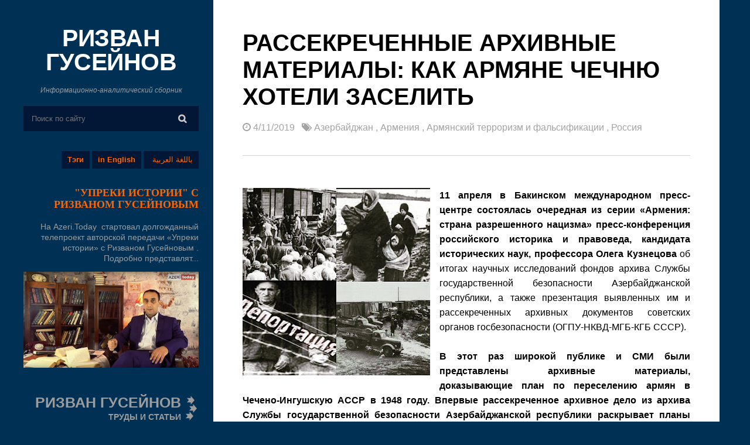

--- FILE ---
content_type: text/html; charset=UTF-8
request_url: https://www.rizvanhuseynov.com/2019/04/blog-post.html
body_size: 29891
content:
<!DOCTYPE html>
<html dir='ltr' xmlns='http://www.w3.org/1999/xhtml' xmlns:b='http://www.google.com/2005/gml/b' xmlns:data='http://www.google.com/2005/gml/data' xmlns:expr='http://www.google.com/2005/gml/expr'>
<head>
<link href='https://www.blogger.com/static/v1/widgets/2944754296-widget_css_bundle.css' rel='stylesheet' type='text/css'/>
<script async='async' data-ad-client='ca-pub-5252729208403705' src='https://pagead2.googlesyndication.com/pagead/js/adsbygoogle.js'></script>
<meta content='HAVs8zILlTtbPq3h8RXJYIsYCI561XX4RpNz6_PmrKI' name='google-site-verification'/>
<meta content='143ebd9ebb379428' name='yandex-verification'/>
<meta content='width=device-width, initial-scale=1.0' name='viewport'/>
<script type='text/javascript'>
//<![CDATA[
var curl = window.location.href;if (curl.indexOf('m=1') != -1) {curl = curl.replace('m=1', 'm=0');window.location.href = curl;}
//]]></script>
<link href='https://maxcdn.bootstrapcdn.com/font-awesome/4.5.0/css/font-awesome.min.css' rel='stylesheet'/>
<meta content='text/html; charset=UTF-8' http-equiv='Content-Type'/>
<meta content='blogger' name='generator'/>
<link href='https://www.rizvanhuseynov.com/favicon.ico' rel='icon' type='image/x-icon'/>
<link href='https://www.rizvanhuseynov.com/2019/04/blog-post.html' rel='canonical'/>
<link rel="alternate" type="application/atom+xml" title="РИЗВАН ГУСЕЙНОВ - Atom" href="https://www.rizvanhuseynov.com/feeds/posts/default" />
<link rel="alternate" type="application/rss+xml" title="РИЗВАН ГУСЕЙНОВ - RSS" href="https://www.rizvanhuseynov.com/feeds/posts/default?alt=rss" />
<link rel="service.post" type="application/atom+xml" title="РИЗВАН ГУСЕЙНОВ - Atom" href="https://www.blogger.com/feeds/1267737582770978621/posts/default" />

<link rel="alternate" type="application/atom+xml" title="РИЗВАН ГУСЕЙНОВ - Atom" href="https://www.rizvanhuseynov.com/feeds/483629539905827590/comments/default" />
<!--Can't find substitution for tag [blog.ieCssRetrofitLinks]-->
<link href='https://blogger.googleusercontent.com/img/b/R29vZ2xl/AVvXsEgXFeg3aynurfk7GFV64FbMIT4qBF-2gqhw5Uzy2PjRS9NsObpxOoQtsjlihbwjPZ5KzLJ1d9ahX3OHT2l0ofu86fjMU4-CxdywO1L7LK14SW5vLTe9eYkFLHt02RMqT3pQb_SH4dRxbm8U/s320/%25D1%2587%25D0%25B5%25D1%2587%25D0%25B5%25D0%25BD%25D1%2586%25D1%258B.jpg' rel='image_src'/>
<meta content='https://www.rizvanhuseynov.com/2019/04/blog-post.html' property='og:url'/>
<meta content='Рассекреченные архивные материалы: Как армяне Чечню хотели заселить   ' property='og:title'/>
<meta content='     11 апреля в Бакинском международном пресс-центре состоялась очередная из серии «Армения: страна разрешенного нацизма» пресс-конференция...' property='og:description'/>
<meta content='https://blogger.googleusercontent.com/img/b/R29vZ2xl/AVvXsEgXFeg3aynurfk7GFV64FbMIT4qBF-2gqhw5Uzy2PjRS9NsObpxOoQtsjlihbwjPZ5KzLJ1d9ahX3OHT2l0ofu86fjMU4-CxdywO1L7LK14SW5vLTe9eYkFLHt02RMqT3pQb_SH4dRxbm8U/w1200-h630-p-k-no-nu/%25D1%2587%25D0%25B5%25D1%2587%25D0%25B5%25D0%25BD%25D1%2586%25D1%258B.jpg' property='og:image'/>
<title>Рассекреченные архивные материалы: Как армяне Чечню хотели заселить    ~ РИЗВАН ГУСЕЙНОВ</title>
<style id='page-skin-1' type='text/css'><!--
/*
/**/
body#layout {
}
body#layout div#rsidebar-wrapper {
width: 355px;
}
body#layout #main-wrapper {
width: 750px;
float: left;
margin: 45px 0px 0px 26px;
}
body#layout #header {
width: auto;
width: 342px;
}
body#layout .sidebar{width:342px}
body#layout ul {
list-style-type: none;
list-style: none
}
body#layout ul li {
list-style-type: none;
list-style: none
}
body {
font-family: 'Roboto', sans-serif;
font-size: 16px;
font-weight: 300;
line-height: 25px;
position: relative;
-ms-word-wrap: break-word;
word-wrap: break-word;
color: #000;
background: #003154;
margin: 0;
padding: 0;
}
* {
-webkit-box-sizing: border-box;
-moz-box-sizing: border-box;
box-sizing: border-box;
}
.widget .widget-item-control a img {
width: auto;
height: auto;
}
a:link,
a:visited {
color: #E9503E;
text-decoration: underline;
outline: none;
transition: all .3s ease-out;
}
a:hover {
color: #FE7C6D;
text-decoration: none;
outline: none;
transition: all .3s ease-out;
}
a img {
border-width: 0
}
#body-wrapper {
margin: 0px;
padding: 0px;
}
#Header1 {text-align: center;}
#Header1 .description {font: italic 12px Arial !important;}
.clearfix:after {
content: "\0020";
display: block;
height: 0;
clear: both;
visibility: hidden;
overflow: hidden
}
#container,
#header,
#main,
#main-fullwidth,
#footer,
.clearfix {
display: block
}
.clear {
clear: both
}
h1,
h2,
h3,
h4,
h5,
h6 {
font-family: 'Roboto', sans-serif;
text-transform: uppercase;
}
h1 {
font-size: 40px
}
h2 {
font-size: 30px
}
h3 {
font-size: 20px
}
h4 {
font-size: 16px
}
h5 {
font-size: 14px
}
h6 {
font-size: 12px
}
h1 img,
h2 img,
h3 img,
h4 img,
h5 img,
h6 img {
margin: 0
}
table {
margin-bottom: 20px;
width: 100%
}
th {
font-weight: bold
}
thead th {
background: #c3d9ff
}
th,
td,
caption {
padding: 4px 10px 4px 5px
}
tr.even td {
background: #e5ecf9
}
tfoot {
font-style: italic
}
caption {
background: #eee
}
li ul,
li ol {
margin: 0
}
f ul,
ol {
margin: 0 20px 20px 0;
padding-left: 40px
}
ul {
list-style-type: disc
}
ol {
list-style-type: decimal
}
dl {
margin: 0 0 20px 0
}
dl dt {
font-weight: bold
}
dd {
margin-left: 20px
}
blockquote {
border: 1px solid #d2d2d2;
font-style: italic;
padding: 20px;
margin: 20px;
color: #666;
background: #f9f9f9;
}
pre {
margin: 20px 0;
white-space: pre
}
pre,
code,
tt {
font: 13px 'andale mono', 'lucida console', monospace;
line-height: 18px
}
#search {
overflow: hidden;
}
#crosscol-wrapper {
display: none;
}
.PopularPosts .item-title {
font-weight: bold;
padding-bottom: 0.2em;
}
.PopularPosts .widget-content ul li {
padding: 0.7em 0;
background: none
}
.widget-container {
list-style-type: none;
list-style: none;
margin: 0 0 15px 0;
padding: 0;
color: #374142;
font-size: 13px
}
/*=====================================
= Header
=====================================*/
.header .LinkList h2 {
display: none;
}
.header .LinkList li {
display: block;
float: right;
width: auto;
height: auto;
margin: 30px 0 10px 4px;
padding: 0 10px;
background: #021635;
font: bold 13px/30px Arial;
}
.header .LinkList li:nth-child(1) {
font: normal 13px/30px Arial; padding-left: 15px;
}
.header .LinkList ul {
margin: 0;
padding: 0;
}
.header .LinkList {
margin: 0 0 0 0;
padding: 0;
background: #none;
}
.header .LinkList a {
color: #FF6600;
text-decoration: none;
}
#header-inner {
background-position: center;
margin-left: auto;
margin-right: auto
}
#header {
margin: 0;
float: left;
overflow: hidden;
width: 100%;
}
#header h1 {
color: #374142;
margin: 0 0px 0;
padding: 0px 0px 0px 0px;
font-weight: bold;
font-size: 41px;
letter-spacing: -.5px;
line-height: 41px;
}
#header .description {
padding-left: 0px;
color: #9c9c9c;
line-height: 24px;
font-size: 17px;
margin: 20px 0px;
}
#header h1 a,
#header h1 a:visited {
color: #fff;
text-decoration: none
}
#margin-1200 {
width: 1200px;
margin: auto;
}
.blog-layout {
float: left;
width: 100%;
}
#main-wrapper {
width: 72%;
float: left;
margin: 0px;
word-wrap: break-word;
overflow: hidden;
}
#rsidebar-wrapper {
width: 27%;
float: left;
margin: 45px 0px 0px 0px;
padding: 0px 25px 0px 0px;
word-wrap: break-word;
overflow: hidden;
}
#rsidebar-wrapper a:hover {
color: #fff;
}
.menu-btn {
color: #fff;
cursor: pointer;
float: right;
right: 13px;
position: relative;
top: 0;
margin-top: -37px;
}
.mobile-header {
float: left;
width: 100%;
position: fixed;
background: #003154;
z-index: 1;
display: none;
}
.mobile-header div {
display: inline-block;
}
.site-name {
text-align: center;
width: 100%;
padding: 11px;
}
.site-name a {
color: #fff;
font-weight: bold;
text-decoration: none;
font-size: 28px;
text-transform: uppercase;
}
.main-top {
background: #f1f1f1;
padding: 50px 170px;
width: 100%;
float: left;
}
.main-top h2 {
font-size: 18px;
color: #fff;
margin: 0 0 10px 0;
display: none!important;
}
.main-top .profile-datablock {
float: left;
width: 76%;
color: #fff;
font-size: 15px;
line-height: 22px;
margin: 0;
}
.main-top .Profile a.profile-name-link {
background-image: none!important;
padding: 0;
text-decoration: none;
color: #fff;
font-weight: 500;
font-size: 19px;
letter-spacing: .5px;
text-transform: uppercase;
}
.main-top .profile-textblock {
margin: 3px 0px 10px 0px;
}
.main-top .Profile img {
float: right;
border-radius: 50%;
width: 77px;
height: 77px;
border: 4px solid #fff;
}
.main-top .Profile a.profile-link {
color: #9c9c9c;
text-decoration: none;
}
.main {
float: left;
width: 100%;
background: #fff;
padding: 50px;
}
h2.date-header {
margin: 1.5em 0 .5em;
display: none;
}
/*=====================================
= Sidebar
=====================================*/
.sidebar {
margin: 0 0 10px 0;
font-size: 13px;
color: #374142;
float: left;
width: 100%;
text-align: right;
}
.sidebar a:hover {} .sidebar .widget a {
font-weight: 300;
text-decoration: none;
color: #9c9c9c;
line-height: 17px !important;
font-size: 17px;
}
.sidebar h2 {
margin: 10px 0 10px 0;
padding: 0;
color: #FF9900;
font-size: 18px;
line-height: 16px;
font-weight: 500;
text-decoration: none;
text-transform: uppercase;
}
.sidebar ul {
list-style-type: none;
list-style: none;
margin: 0px;
padding: 0px;
}
.sidebar ul li {
padding: 0 0 9px 0;
margin: 0 0 8px 0;
}
.sidebar .widget {
margin: 0 0 40px 0;
padding: 0;
color: #9c9c9c;
line-height: 20px;
font-size: 17px;
}
.main .widget {
margin: 0 0 5px;
padding: 0 0 2px
}
.main .Blog {
border-bottom-width: 0
}
#navbar-iframe {
height: 0;
visibility: hidden;
display: none;}
#Label1 .widget-content {text-align: center; width: 106%; clear: both; margin: -70px 40px 0 -40px;}
#Label1 li {display: inline-block; float: left; width: 100%; height: auto; background: #ccc; margin: 5px 5px 0 0; padding: 0 5px 0 5px; text-align: center;}
#Label1 li a {font: bold 14px Arial; margin: 0 5px 0 0; color: #333; text-decoration: none;}
#Label1 li a:hover {color: #666;}
#HTML2 .widget-content {background: url(https://blogger.googleusercontent.com/img/b/R29vZ2xl/AVvXsEiDgQlbdRCpL_cMYRWYFvei9BXy1n9UGkqXj9VjbSYz4ui1wlLwqsLuc2CzywR4gqzOrMN_AXaujnsf138tfamp_rh3IDRpEXfhsPZOXZMlFFTGCx8TeGDXDLG2v_8coOZZzPBP1qfYglFs/s1600/ddddd.png) 100% 50% no-repeat; padding: 0 30px 0 0;}
#HTML2 b {font: bold 25px Arial;}
#HTML2 i {font: bold 14px Arial;}
.follow-by-email-address {text-align: center !important;}
.follow-by-email-submit {width: 100% !important; margin-left: 0px !important;}
/*=====================================
= Posts
=====================================*/
.post-thumb {
line-height: 0;
position: relative;
overflow: hidden;
float: right;
width: 100%;
margin: 20px 0px;
}
.post-thumb a {
display: block;
width: 100%;
overflow: hidden;
height: 355px;
}
.post-thumb img {
width: 100%;
}
.post h2 {
margin: 10px 0px 13px 0px;
}
.post h2 a {
color: #111;
text-decoration: none;
line-height: 32px;
}
.post h2 a:hover {
color: #404040;
}
.post-outer {
border-bottom: 1px solid #d2d2d2;
margin-bottom: 40px;
padding-bottom: 30px;
float: left;
width: 100%;
font-weight: normal;
}
.postmeta-primary a {
color: #a3a3a3;
text-decoration: none;
}
.postmeta-primary {
color: #a3a3a3;
}
.post-thumb img {
width: 100%;
height: auto;
}
.PopularPosts img {
width: 120px;
}
.PopularPosts .item-snippet {
height: 50px;
overflow: hidden;
}
.sidebar .PopularPosts a {
font-weight: 400;
color: #fff;
}
.BlogSearch tbody {
background: #021635;
}
input.gsc-input {
background: none;
border: 0;
padding: 14px;
color: #fff;
outline: none;
}
td.gsc-search-button {
padding: 0;
}
table.gsc-search-box td.gsc-input {
padding: 0;
}
input.gsc-search-button {
font-family: 'FontAwesome', sans-serif!important;
font-size: 15px;
font-weight: 600;
line-height: 28px;
position: absolute;
top: 0;
right: 0;
display: inline-block;
padding: 8px 21px 7px 20px;
color: #c7c7c7;
border: 0!important;
background: none;
}
td.gsc-search-button {
position: relative;
}
.Label a {
font-weight: 300;
font-size: 16px;
}
.sidebar .Label a {
font-weight: 300;
color: #9c9c9c;
line-height: 24px;
font-size: 17px;
}
.sidebar .Label li {
margin: 0;
padding: 0;
}
a.read-more {
float: right;
color: #a3a3a3;
text-decoration: none;
border: 1px solid #d2d2d2;
padding: 9px;
font-weight: normal;
margin: 25px 0px 0px 0px;
}
a.read-more:hover {
background: #003154;
color: #9c9c9c;
}
.feed-links {
display: none;
}
#blog-pager {
margin: 1em 0;
text-align: center;
overflow: hidden;
float: left;
width: 100%;
}
.post-home h1 {
margin: 0px 0px 17px 0px;
line-height: 46px;
}
.item .post-home .post-info {
margin-bottom: 30px;
border-bottom: 1px solid #d2d2d2;
padding-bottom: 35px;
}
.post-outer img {
max-width: 100%;
height: auto;
}
/*=====================================
= Related Posts
=====================================*/
#related-posts {
float: left;
width: 100%;
margin-top: 30px;
}
#related-posts li {
height: 450px;
overflow: hidden;
position: relative;
display: block;
width: 31.55555%;
float: left;
border: 0;
margin-right: 2%;
}
#related-posts li:last-child {
margin: 0;
}
#related-posts a {
padding: 0!important;
border: 0;
width: 100%;
margin: 0!important;
bordeR: 0!important;
}
#related-posts img {
width: 100%;
height: auto!important;
}
#related-posts a:last-child {
margin: 0;
}
#related-posts h3 a {
color: #fff;
}
#related-posts h3 {
font-size: 18px;
line-height: 25px;
text-decoration: none;
transition: all 0.5s ease;
color: #111;
float: left;
width: 100%;
margin: 5px 0px;
font-weight: 500;
}
#related-posts .overlay-bg {
opacity: 0;
}
#related-posts li:hover .overlay-bg {
opacity: 1;
}
#related-posts h2 {
font-size: 24px;
color: #1c2220;
font-weight: bold;
float: left;
width: 100%;
line-height: 32px;
}
.recent-details {} .related-meta span {
margin-right: 4px;
}
.related-meta {
color: #000 !important;
font-size: 11px;
text-transform: uppercase;
font-weight: bold;
}
.recent-content {
float: left;
color: #111;
font-weight: 400;
font-size: 15px;
}
/*=====================================
= Comments
=====================================*/
#comments {
float: left;
width: 100%;
margin: 30px 0 0 0;
}
.comment-hold {
margin: 0px 0px 80px 0px;
}
#comments h3 {
font-size: 25px;
font-weight: 600;
letter-spacing: .5px;
color: #111;
margin: 10px 0px 30px 0px;
text-align: left;
text-transform: uppercase;
line-height: 23px;
float: left;
width: 100%;
}
.comment-body-author {
background: #FFFFFF;
color: #008000;
border: 1px dotted #008000;
margin: 0;
padding: 0 0 0 10px;
}
img.comment_emo {
width: 20px;
vertical-align: middle;
}
.comment_service a {
text-decoration: none;
}
.comment_share {
color: #999999;
cursor: pointer;
font-size: 10px;
line-height: 1.5em;
max-width: 100%;
font-weight: normal;
padding-left: 5px;
}
#comment_rep a:hover {
text-decoration: none;
color: #464646!important;
}
.comment_avatar {
height: 48px;
width: 48px;
background: #F0F0F0 url(https://blogger.googleusercontent.com/img/b/R29vZ2xl/AVvXsEiHz6NlrdIp7vfBxuG7UDXtBGnf8S4AfPA2dlJDFRBMqVXjqL6RpO-fC7LqcQQPdeRidTicX4yY0cprQsx6nDqr_dHTqEgDND9U0giMcWwOj01rs836TZjzxsSBfaEPvLTKwQGh4J1-uIM/s48/anon48.gif) no-repeat center center;
float: left;
margin-right: 10px;
-webkit-border-radius: 6px;
-moz-border-radius: 6px;
border-radius: 50px;
overflow: hidden;
}
.comment_name {
color: #444;
font-size: 18px;
font-weight: normal;
line-height: 19.5px;
max-width: 100%;
text-decoration: none;
margin-top: 5px;
text-transform: uppercase
}
.comment-menu {
float: right;
list-style: none;
width: 0px;
height: 0;
}
.comment_name a {
text-transform: capitalize;
color: #111;
text-decoration: none;
font-size: 17px;
font-weight: 600;
letter-spacing: -0.025em;
line-height: 23px;
font-family: "Roboto", "Arial", sans-serif;
}
.comment_name a:hover {
color: #0088b2;
text-decoration: none;
}
.comment_body p {
font-size: 14px;
line-height: 22px;
margin: 0 0px 10px 0;
}
.comment_body {
margin-top: 10px;
margin-bottom: 20px;
border: 1px solid #d2d2d2;
padding: 20px 20px;
position: relative;
}
.comment_date {
color: #999;
font-size: 13px;
line-height: 25px;
cursor: pointer;
font-weight: normal;
}
#comments .separate {
color: #cccccc;
font-size: 15px;
line-height: 40px;
padding-left: 5px;
padding-right: 5px;
line-height: 10px;
t: 15px;
}
#comments .author-mark {
background: #d2d2d2;
color: white;
-webkit-border-radius: 4px;
-moz-border-radius: 4px;
border-radius: 4px;
padding: 2px 6px 2px 6px;
font-size: 15px;
line-height: 15px;
}
.comment-share {
display: inline;
}
.comment-share li {
display: inline;
}
.comment-share li.button a {
background: #555;
color: white;
padding: 0 5px 2px 5px;
-webkit-border-radius: 4px;
-moz-border-radius: 4px;
border-radius: 4px;
display: none;
}
.comment-share li.button:hover a {
background: #000;
}
#comment_rep {
margin-top: -27px;
float: right;
}
.comment_child .comment_body {
margin-top: 10px;
margin-bottom: 30px;
}
.comment_child .comment_wrap {
padding-left: 40px
}
a.comment_reply {
cursor: pointer;
font-size: 13px;
line-height: 1.5em;
max-width: 100%;
background: #e1e1e2;
font-weight: 400;
padding: 2px 10px;
color: #767676;
float: right;
position: absolute;
right: 0;
text-transform: uppercase;
bottom: 0;
text-decoration: none;
}
.comment_admin .avatar-image-container {} .unneeded-paging-control {
display: none;
}
.comment-form {
max-width: 100%;
!important;
margin-top: -15px !important
}
#comment-editor {
width: 101%!important
}
.comment_reply_form .comment-form {
width: 100%;
}
.comment_youtube {
max-width: 100%!important;
width: 400px;
height: 225px;
display: block;
padding-top: 10px;
padding-bottom: 10px;
}
#respond {
overflow: hidden;
padding-left: 10px;
clear: both;
}
.comment_avatar * {
max-width: 1000%!important;
display: block;
max-height: 1000%!important;
width: 48px!important;
height: 48px!important;
-webkit-border-radius: 6px;
-moz-border-radius: 6px;
border-radius: 50px;
margin-right: 10px;
}
.comment_child .comment_avatar,
.comment_child .comment_avatar * {
width: 40px!important;
height: 40px!important;
float: left;
margin-right: 10px;
}
.comment_form a {
color: #2f6986;
text-decoration: none;
}
.comment_form a:hover {
color: #2f6986;
text-decoration: underline;
}
.comment_author_flag {
display: none
}
.comment_admin .comment_author_flag {
display: inline;
background: #c9c9c9;
font-size: 13px;
font-weight: normal;
padding: 2px 6px;
margin-left: 8px;
color: #fff;
border-radius: 4px;
text-transform: uppercase;
letter-spacing: .1em
}
.comment-delete img {
float: right;
margin-left: 10px;
position: absolute;
margin-top: 7px;
}
#comment-editor {
width: 100% !important;
background: transparent url('[data-uri]') no-repeat 50% 30%
}
.comment-form {
max-width: 100%;
!important;
margin-top: 25px !important
}
.comment_arrow {
display: block;
width: 18px;
height: 9px;
background: url(https://blogger.googleusercontent.com/img/b/R29vZ2xl/AVvXsEhkMvt5Srm74592uimLRt2TezWHSSL_Rj65q6TXH5jDvIMOM0q_aKMrgKLnYk6qSTEiIGbYFUzHyHduptPYAmdSVGeUCQQr02CmHDOrKBAMXOqN6aXS39dwiEhXTkuUEhLbhffO2MLwquA/s1600/comment-arrow2.png) no-repeat;
position: absolute;
margin-top: -29px;
margin-left: -5px;
}
.comment_youtube {
max-width: 100%!important;
width: 400px;
height: 225px;
display: block;
}
.comment_img {
max-width: 100%!important
}
iframe {
border: none;
overflow: hidden
}
/*=====================================
= Don Share
=====================================*/
.item .don-share .don-share-total .don-count {
font-size: 42px;
text-align: center;
font-weight: 600;
color: #c1272d;
border-right: 1px solid #d2d2d2;
padding: 0px 25px;
margin-right: 20px;
margin-bottom: 0;
}
.item .don-share .don-share-total .don-count:after {
line-height: 12px;
color: #9c9c9c;
font-weight: 300;
font-size: 12px;
text-transform: none;
content: "поделились этим";
}
.item .don-btn {
width: 178px;
background-image: none;
box-shadow: none;
margin: 11px 0px;
}
.item .don-share i {
border: 0;
text-align: center;
width: auto;
margin: -7px 0;
font-size: 16px;
margin-right: 8px;
}
.item .don-btn {
width: auto;
}
.item .don-share .don-share-total:after {
display: none;
}
.item .don-share .don-share-total {
line-height: 45px;
margin: 0;
}
.item .don-share [class*=' don-share-'],
.item .don-share [class^=don-share-] {
margin: 0px 10px 0px 0;
}
.item .don-share {
margin: 40px 0px 15px 0;
border-bottom: 1px solid #d2d2d2;
border-top: 1px solid #d2d2d2;
padding: 15px 0px;
}
#FeaturedPost1 a {color: #FF6600; font: bold 18px Verdana;}
#FeaturedPost1 a:hover {color: #FFF;}
#FeaturedPost1 p {font: normal 14px/18px Arial;}
/*=====================================
= Status Msg
=====================================*/
.status-msg-body {
text-align: center;
font-size: 16px;
text-transform: uppercase;
color: #868686;
font-weight: 300;
line-height: 17px;
justify-content: center;
/* align horizontal */
align-items: center;
/* align vertical */
}
.status-msg-wrap {
width: 100%;
text-align: left;
margin-bottom: 46px;
padding-bottom: 10px;
height: 48px;
vertical-align: middle;
}
.status-msg-border {
border: none;
}
.status-msg-body a {
display: none;
}
.status-msg-body {
background: transparent;
float: left;
border-bottom: 1px solid #d2d2d2;
}
.status-msg-body b {
color: #111111;
padding: 5px;
font-size: 16px;
font-weight: 600;
text-transform: uppercase;
padding: 0;
margin: 10px;
line-height: 30px;
}
.status-msg-bg {
background: none;
float: left;
width: 100%;
height: auto;
}
/*=====================================
= Page Navigation
=====================================*/
.showpageOf {
float: left;
}
.showpageArea {
font-size: 20px;
font-weight: 300;
float: right;
width: 100%;
text-align: right;
padding: 20px 20px 20px 20px;
}
#blog-pager .showpageArea span a {
font-size: 20px;
font-weight: 300;
color: #111;
text-decoration: none;
}
.showpagePoint {
font-weight: bold;
}
.showpageArea span {
margin: 0 8px;
}
.static_page .post h1 a {
color: #111;
font-size: 50px;
width: 100%;
text-align: center;
margin: 60px 0px 0px 0px;
line-height: 57px;
text-decoration: none;
text-align: center;
width: 100%;
float: left;
font-weight: 600;
}
.static_page .post h1 {
margin: 0;
}
.copyrights {
float: left;
color: #111;
width: 100%;
text-align: center;
padding: 20px 0px;
background: #fff;
border-top: 1px solid #d2d2d2;
}
.copyrights a {
color: #9c9c9c;
text-decoration: none;
}
/*=====================================
= Error Page
=====================================*/
body.error_page {
background-image: url("https://blogger.googleusercontent.com/img/b/R29vZ2xl/AVvXsEioKr-sBU9ges0LaKOn-AFYeD7tOtgSzJIYXZjKMtbJrtHSK0GZZIVBOtaJWyIQo7eMuCmiS65RucOgVLAWm80n9rhHCypjyHAQ7WswTwesq8IF2gvf0kBjBPUCtmPZzM3p-jyRVahiJs8/s1600/overlay.png"), url("https://blogger.googleusercontent.com/img/b/R29vZ2xl/AVvXsEiDhhkbzePvBWK1PjC6Rx4RCHW3O36uNpynh3truncgi8SP1m7jCzLmZiG1g3hg_TKSSI7lGZ8Vn5h4inRXuIdHkiPM9QkGxJzOGz6Q3bb_-x1Yb_-zqpYKozLmaN8uYz6xlRDNRyHMOo5R/s1600/IMAG2834-1.jpg");
background-color: #565656;
background-size: cover !important;
}
.error_page .footer {
display: none;
}
.error_page .site-wrapper {
background: none;
}
#message {
max-width: 491px;
min-height: 300px;
margin: 0 auto;
margin-top: 40px;
margin-bottom: 200px;
}
#message p:first-child {
font-size: 90px;
font-weight: 700;
line-height: 89px;
}
#message p {
margin: 8px 0;
font-size: 18px;
color: #fff;
float: left;
}
#message p a {
color: #fff;
text-decoration: none;
background: rgba(17, 17, 17, 0.38);
padding: 7px 18px;
float: left;
margin-right: 20px;
margin-top: 15px;
border-radius: 20px;
}
#message p a:hover {
background: #111;
}
.error_page #main {
display: none;
}
.error_page #rsidebar-wrapper {
background: #003154;
margin-top: 51px;
padding-top: 45px;
padding-left: 33px;
padding-bottom: 30px;
}
.error_page .sidebar {
display: none;
}
.static_page .post h1 a {
color: #111;
text-decoration: none;
}
.static_page .post h1 {
border-bottom: 1px solid #d2d2d2;
width: 100%;
float: left;
padding-bottom: 39px;
margin: 0 0px 30px 0px;
}
@media screen and (max-width: 1215px) {
#margin-1200 {
width: 98%;
}
}
@media screen and (max-width: 1020px) {
#margin-1200 {
width: 100%;
}
#main-wrapper {
width: 100%;
}
#rsidebar-wrapper {
position: fixed;
background: #003154;
margin-top: 0;
padding-top: 40px;
padding-left: 28px;
width: 296px;
z-index: 10;
overflow-y: auto;
max-height: 100%
}
#rsidebar-wrapper img {
max-width: 100%;
}
a.read-more {
float: left;
}
.mobile-header {
display: block;
}
#main-wrapper {
margin-top: 52px;
}
.show {
display: block!important;
}
#rsidebar-wrapper {
display: none;
}
}
/*=====================================
= Responsive
=====================================*/
@media screen and (max-width: 720px) {
.main-top .profile-datablock {
width: 75%;
}
.main-top {
padding: 30px 30px;
}
.post-thumb a {
height: auto;
}
.main {
padding: 30px;
}
}
@media screen and (max-width: 420px) {
.main-top .profile-datablock {
width: 60%;
}
body {
font-size: 14px;
}
.post h2 a,
.post-home h1 {
font-size: 24px;
line-height: 31px;
}
#related-posts li {
width: 100%;
height: auto;
margin-bottom: 20px;
}
}

--></style>
<script src='https://ajax.googleapis.com/ajax/libs/jquery/1.10.2/jquery.min.js' type='text/javascript'></script>
<script type='text/javascript'>
//<![CDATA[
//Post Thumbnail Setting
var TemplateismSummary = {
    displayimages: false,
    imagePosition: 'left',
    Widthimg: 0,
    Heightimg: 0,
    noThumb: 'https://blogger.googleusercontent.com/img/b/R29vZ2xl/AVvXsEjA7w40DKbj2HpvSDAHYHEMa0_VBlVljq-wDpMOXKYIGo2tCoR8I4XHfnSMVXFp1JZVGX_LZjQXBY1yjUVVOH_UuJcSc3ofrmg-3k7BY6hRwEDLjDdihifLpWEgWLvmvep6OfI_1vgGnOg/s1600/no-thumb.jpg',
    SummaryWords: 50,
    wordsNoImg: 50,
    skipper: 0,
    DisplayHome: true,
    DisplayLabel: true
};


//Related Posts Setting
var defaultnoimage="https://blogger.googleusercontent.com/img/b/R29vZ2xl/AVvXsEjzbBovBXVcwlqBJvy-9_NuuAhxgL2sMr94VQqfLt5YadSZ_ZubelUAXuwD73l3X5K7XjqiLdho4DQkdD-Y81Y6WqBGeLKjhVA8C3m0FGae6m2N6FyElpX7y53iyyxrlrFc728YX7UmS_KX/s1600/no_image.jpg";
var maxresults=3;
var splittercolor="#fff";
var relatedpoststitle="Читайте также"
//]]>
    </script>
<script>
//<![CDATA[
var _0x5ae4=["\x4C\x20\x46\x28\x68\x29\x7B\x46\x2E\x31\x69\x3D\x46\x2E\x31\x69\x7C\x7C\x30\x3B\x46\x2E\x31\x69\x2B\x2B\x3B\x6C\x20\x67\x3D\x31\x61\x2E\x51\x2E\x56\x28\x22\x2F\x31\x73\x2F\x31\x46\x2F\x22\x29\x3D\x3D\x2D\x31\x26\x26\x31\x61\x2E\x51\x2E\x56\x28\x22\x2F\x31\x73\x3F\x22\x29\x3D\x3D\x2D\x31\x2C\x63\x3D\x31\x61\x2E\x51\x2E\x56\x28\x22\x2F\x31\x73\x2F\x31\x46\x2F\x22\x29\x21\x3D\x2D\x31\x3B\x71\x28\x46\x2E\x31\x69\x3C\x3D\x43\x2E\x31\x54\x29\x7B\x57\x7D\x71\x28\x67\x26\x26\x21\x43\x2E\x31\x59\x29\x7B\x57\x7D\x71\x28\x63\x26\x26\x21\x43\x2E\x31\x58\x29\x7B\x57\x7D\x6C\x20\x65\x3D\x7A\x2E\x32\x34\x28\x68\x29\x2C\x66\x3D\x65\x2E\x32\x76\x28\x22\x31\x64\x22\x29\x3B\x71\x28\x43\x2E\x32\x75\x29\x7B\x6C\x20\x61\x3D\x27\x3C\x31\x64\x20\x31\x4C\x3D\x22\x27\x2B\x43\x2E\x32\x74\x2B\x27\x22\x20\x31\x4E\x3D\x22\x27\x2B\x43\x2E\x32\x72\x2B\x27\x22\x27\x3B\x71\x28\x43\x2E\x31\x43\x21\x3D\x22\x32\x73\x22\x29\x7B\x6C\x20\x62\x3D\x43\x2E\x31\x43\x3D\x3D\x22\x31\x38\x22\x3F\x27\x20\x31\x35\x3D\x22\x31\x70\x3A\x31\x38\x3B\x31\x4D\x3A\x30\x20\x58\x20\x58\x20\x30\x22\x27\x3A\x27\x20\x31\x35\x3D\x22\x31\x70\x3A\x32\x42\x3B\x31\x4D\x3A\x30\x20\x30\x20\x58\x20\x58\x22\x27\x3B\x61\x2B\x3D\x62\x7D\x61\x2B\x3D\x27\x20\x31\x63\x3D\x22\x27\x2B\x28\x66\x2E\x6F\x3E\x30\x3F\x66\x5B\x30\x5D\x2E\x31\x63\x3A\x43\x2E\x32\x6E\x29\x2B\x27\x22\x20\x2F\x3E\x3C\x44\x20\x48\x3D\x22\x32\x6B\x22\x3E\x27\x3B\x6C\x20\x64\x3D\x46\x2E\x31\x6A\x28\x65\x2E\x31\x6D\x2C\x43\x2E\x32\x6C\x29\x7D\x4B\x7B\x6C\x20\x61\x3D\x22\x22\x2C\x64\x3D\x46\x2E\x31\x6A\x28\x65\x2E\x31\x6D\x2C\x43\x2E\x32\x77\x29\x7D\x65\x2E\x31\x6D\x3D\x22\x3C\x44\x20\x32\x6D\x3D\x27\x32\x6F\x27\x3E\x22\x2B\x61\x2B\x64\x2B\x22\x2E\x2E\x2E\x3C\x2F\x44\x3E\x22\x7D\x46\x2E\x31\x6A\x3D\x4C\x28\x61\x2C\x62\x29\x7B\x57\x20\x61\x2E\x31\x6E\x28\x2F\x3C\x2E\x2A\x3F\x3E\x2F\x32\x69\x2C\x22\x22\x29\x2E\x31\x39\x28\x2F\x5C\x73\x2B\x2F\x29\x2E\x32\x64\x28\x30\x2C\x62\x2D\x31\x29\x2E\x32\x63\x28\x22\x20\x22\x29\x7D\x3B\x6C\x20\x76\x3D\x49\x20\x45\x28\x29\x3B\x6C\x20\x75\x3D\x30\x3B\x6C\x20\x42\x3D\x49\x20\x45\x28\x29\x3B\x6C\x20\x78\x3D\x49\x20\x45\x28\x29\x3B\x6C\x20\x31\x71\x3B\x6C\x20\x31\x75\x3B\x6C\x20\x50\x3D\x49\x20\x45\x28\x29\x3B\x6C\x20\x54\x3D\x49\x20\x45\x28\x29\x3B\x4C\x20\x32\x65\x28\x59\x29\x7B\x55\x28\x6C\x20\x69\x3D\x30\x3B\x69\x3C\x59\x2E\x31\x65\x2E\x77\x2E\x6F\x3B\x69\x2B\x2B\x29\x7B\x6C\x20\x77\x3D\x59\x2E\x31\x65\x2E\x77\x5B\x69\x5D\x3B\x31\x71\x3D\x59\x2E\x31\x65\x2E\x77\x5B\x69\x5D\x2E\x31\x4A\x5B\x30\x5D\x2E\x32\x66\x3B\x31\x75\x3D\x59\x2E\x31\x65\x2E\x77\x5B\x69\x5D\x2E\x31\x52\x5B\x30\x5D\x2E\x32\x68\x2E\x24\x74\x3B\x76\x5B\x75\x5D\x3D\x77\x2E\x31\x4B\x2E\x24\x74\x3B\x70\x3D\x77\x2E\x32\x67\x2E\x24\x74\x3B\x6C\x20\x31\x6C\x3D\x5B\x31\x2C\x32\x2C\x33\x2C\x34\x2C\x35\x2C\x36\x2C\x37\x2C\x38\x2C\x39\x2C\x31\x30\x2C\x31\x31\x2C\x31\x32\x5D\x3B\x6C\x20\x31\x48\x3D\x5B\x22\x32\x70\x22\x2C\x22\x32\x71\x22\x2C\x22\x32\x7A\x22\x2C\x22\x32\x79\x22\x2C\x22\x32\x41\x22\x2C\x22\x32\x43\x22\x2C\x22\x32\x78\x22\x2C\x22\x32\x62\x22\x2C\x22\x32\x44\x22\x2C\x22\x31\x57\x22\x2C\x22\x31\x5A\x22\x2C\x22\x31\x56\x22\x5D\x3B\x6C\x20\x31\x77\x3D\x70\x2E\x31\x39\x28\x22\x2D\x22\x29\x5B\x32\x5D\x2E\x31\x68\x28\x30\x2C\x32\x29\x3B\x6C\x20\x6D\x3D\x70\x2E\x31\x39\x28\x22\x2D\x22\x29\x5B\x31\x5D\x3B\x6C\x20\x79\x3D\x70\x2E\x31\x39\x28\x22\x2D\x22\x29\x5B\x30\x5D\x3B\x55\x28\x6C\x20\x31\x34\x3D\x30\x3B\x31\x34\x3C\x31\x6C\x2E\x6F\x3B\x31\x34\x2B\x2B\x29\x7B\x71\x28\x32\x61\x28\x6D\x29\x3D\x3D\x31\x6C\x5B\x31\x34\x5D\x29\x7B\x6D\x3D\x31\x48\x5B\x31\x34\x5D\x3B\x32\x35\x7D\x7D\x54\x5B\x75\x5D\x3D\x31\x77\x2B\x27\x20\x27\x2B\x6D\x2B\x27\x20\x27\x2B\x79\x3B\x71\x28\x22\x31\x67\x22\x31\x76\x20\x77\x29\x7B\x6C\x20\x41\x3D\x77\x2E\x31\x67\x2E\x24\x74\x7D\x4B\x20\x71\x28\x22\x46\x22\x31\x76\x20\x6E\x29\x7B\x6C\x20\x41\x3D\x77\x2E\x46\x2E\x24\x74\x7D\x4B\x20\x6C\x20\x41\x3D\x22\x22\x3B\x6C\x20\x4F\x3D\x2F\x3C\x5C\x53\x5B\x5E\x3E\x5D\x2A\x3E\x2F\x67\x3B\x41\x3D\x41\x2E\x31\x6E\x28\x4F\x2C\x22\x22\x29\x3B\x71\x28\x41\x2E\x6F\x3C\x31\x6F\x29\x7B\x7A\x2E\x47\x28\x22\x22\x29\x3B\x50\x5B\x75\x5D\x3D\x41\x3B\x7A\x2E\x47\x28\x22\x22\x29\x7D\x4B\x7B\x7A\x2E\x47\x28\x22\x22\x29\x3B\x41\x3D\x41\x2E\x31\x68\x28\x30\x2C\x31\x6F\x29\x3B\x6C\x20\x4D\x3D\x41\x2E\x32\x33\x28\x22\x20\x22\x29\x3B\x41\x3D\x41\x2E\x31\x68\x28\x30\x2C\x4D\x29\x3B\x50\x5B\x75\x5D\x3D\x41\x7D\x32\x32\x7B\x78\x5B\x75\x5D\x3D\x77\x2E\x32\x36\x24\x32\x39\x2E\x32\x38\x3B\x78\x5B\x75\x5D\x3D\x78\x5B\x75\x5D\x2E\x31\x6E\x28\x27\x32\x31\x2D\x63\x27\x2C\x27\x32\x37\x2D\x63\x27\x29\x7D\x31\x55\x28\x32\x6A\x29\x7B\x73\x3D\x77\x2E\x31\x67\x2E\x24\x74\x3B\x61\x3D\x73\x2E\x56\x28\x22\x3C\x31\x64\x22\x29\x3B\x62\x3D\x73\x2E\x56\x28\x22\x31\x63\x3D\x5C\x22\x22\x2C\x61\x29\x3B\x63\x3D\x73\x2E\x56\x28\x22\x5C\x22\x22\x2C\x62\x2B\x35\x29\x3B\x64\x3D\x73\x2E\x33\x65\x28\x62\x2B\x35\x2C\x63\x2D\x62\x2D\x35\x29\x3B\x71\x28\x28\x61\x21\x3D\x2D\x31\x29\x26\x26\x28\x62\x21\x3D\x2D\x31\x29\x26\x26\x28\x63\x21\x3D\x2D\x31\x29\x26\x26\x28\x64\x21\x3D\x22\x22\x29\x29\x7B\x78\x5B\x75\x5D\x3D\x64\x7D\x4B\x7B\x71\x28\x31\x41\x28\x31\x4F\x29\x21\x3D\x3D\x27\x31\x49\x27\x29\x78\x5B\x75\x5D\x3D\x31\x4F\x3B\x4B\x20\x78\x5B\x75\x5D\x3D\x22\x31\x72\x3A\x2F\x2F\x33\x2E\x33\x39\x2E\x33\x68\x2E\x31\x74\x2F\x2D\x33\x67\x2F\x33\x6F\x2F\x33\x6E\x2F\x33\x6A\x2F\x33\x69\x2F\x33\x6B\x2E\x33\x6C\x22\x7D\x7D\x71\x28\x76\x5B\x75\x5D\x2E\x6F\x3E\x33\x35\x29\x76\x5B\x75\x5D\x3D\x76\x5B\x75\x5D\x2E\x31\x68\x28\x30\x2C\x31\x6F\x29\x2B\x22\x2E\x2E\x2E\x22\x3B\x55\x28\x6C\x20\x6B\x3D\x30\x3B\x6B\x3C\x77\x2E\x31\x6B\x2E\x6F\x3B\x6B\x2B\x2B\x29\x7B\x71\x28\x77\x2E\x31\x6B\x5B\x6B\x5D\x2E\x32\x45\x3D\x3D\x27\x32\x4D\x27\x29\x7B\x42\x5B\x75\x5D\x3D\x77\x2E\x31\x6B\x5B\x6B\x5D\x2E\x51\x3B\x75\x2B\x2B\x7D\x7D\x7D\x7D\x4C\x20\x32\x50\x28\x29\x7B\x6C\x20\x52\x3D\x49\x20\x45\x28\x30\x29\x3B\x6C\x20\x31\x37\x3D\x49\x20\x45\x28\x30\x29\x3B\x6C\x20\x31\x36\x3D\x49\x20\x45\x28\x30\x29\x3B\x6C\x20\x31\x33\x3D\x49\x20\x45\x28\x30\x29\x3B\x6C\x20\x5A\x3D\x49\x20\x45\x28\x30\x29\x3B\x55\x28\x6C\x20\x69\x3D\x30\x3B\x69\x3C\x42\x2E\x6F\x3B\x69\x2B\x2B\x29\x7B\x71\x28\x21\x31\x42\x28\x52\x2C\x42\x5B\x69\x5D\x29\x29\x7B\x52\x2E\x6F\x2B\x3D\x31\x3B\x52\x5B\x52\x2E\x6F\x2D\x31\x5D\x3D\x42\x5B\x69\x5D\x3B\x31\x37\x2E\x6F\x2B\x3D\x31\x3B\x31\x36\x2E\x6F\x2B\x3D\x31\x3B\x31\x33\x2E\x6F\x2B\x3D\x31\x3B\x5A\x2E\x6F\x2B\x3D\x31\x3B\x31\x37\x5B\x31\x37\x2E\x6F\x2D\x31\x5D\x3D\x76\x5B\x69\x5D\x3B\x31\x36\x5B\x31\x36\x2E\x6F\x2D\x31\x5D\x3D\x78\x5B\x69\x5D\x3B\x31\x33\x5B\x31\x33\x2E\x6F\x2D\x31\x5D\x3D\x50\x5B\x69\x5D\x3B\x5A\x5B\x5A\x2E\x6F\x2D\x31\x5D\x3D\x54\x5B\x69\x5D\x7D\x7D\x76\x3D\x31\x37\x3B\x42\x3D\x52\x3B\x78\x3D\x31\x36\x3B\x50\x3D\x31\x33\x3B\x54\x3D\x5A\x7D\x4C\x20\x31\x42\x28\x61\x2C\x65\x29\x7B\x55\x28\x6C\x20\x6A\x3D\x30\x3B\x6A\x3C\x61\x2E\x6F\x3B\x6A\x2B\x2B\x29\x71\x28\x61\x5B\x6A\x5D\x3D\x3D\x65\x29\x57\x20\x32\x4B\x3B\x57\x20\x32\x47\x7D\x4C\x20\x32\x46\x28\x31\x78\x29\x7B\x6C\x20\x31\x62\x3B\x71\x28\x31\x41\x28\x31\x7A\x29\x21\x3D\x3D\x27\x31\x49\x27\x29\x31\x62\x3D\x31\x7A\x3B\x4B\x20\x31\x62\x3D\x22\x23\x32\x48\x22\x3B\x55\x28\x6C\x20\x69\x3D\x30\x3B\x69\x3C\x42\x2E\x6F\x3B\x69\x2B\x2B\x29\x7B\x71\x28\x28\x42\x5B\x69\x5D\x3D\x3D\x31\x78\x29\x7C\x7C\x28\x21\x76\x5B\x69\x5D\x29\x29\x7B\x42\x2E\x4E\x28\x69\x2C\x31\x29\x3B\x76\x2E\x4E\x28\x69\x2C\x31\x29\x3B\x78\x2E\x4E\x28\x69\x2C\x31\x29\x3B\x50\x2E\x4E\x28\x69\x2C\x31\x29\x3B\x54\x2E\x4E\x28\x69\x2C\x31\x29\x3B\x69\x2D\x2D\x7D\x7D\x6C\x20\x72\x3D\x31\x79\x2E\x32\x49\x28\x28\x76\x2E\x6F\x2D\x31\x29\x2A\x31\x79\x2E\x32\x4A\x28\x29\x29\x3B\x6C\x20\x69\x3D\x30\x3B\x71\x28\x76\x2E\x6F\x3E\x30\x29\x7A\x2E\x47\x28\x27\x3C\x31\x47\x3E\x27\x2B\x32\x55\x2B\x27\x3C\x2F\x31\x47\x3E\x27\x29\x3B\x7A\x2E\x47\x28\x27\x3C\x44\x20\x31\x35\x3D\x22\x32\x54\x3A\x20\x32\x56\x3B\x22\x2F\x3E\x27\x29\x3B\x32\x57\x28\x69\x3C\x76\x2E\x6F\x26\x26\x69\x3C\x32\x30\x26\x26\x69\x3C\x33\x34\x29\x7B\x7A\x2E\x47\x28\x27\x3C\x32\x58\x3E\x20\x3C\x61\x20\x31\x35\x3D\x22\x32\x59\x2D\x32\x5A\x3A\x33\x33\x3B\x31\x70\x3A\x31\x38\x3B\x27\x29\x3B\x71\x28\x69\x21\x3D\x30\x29\x7A\x2E\x47\x28\x27\x33\x32\x2D\x31\x38\x3A\x33\x31\x20\x30\x2E\x58\x20\x27\x2B\x31\x62\x2B\x27\x3B\x22\x27\x29\x3B\x4B\x20\x7A\x2E\x47\x28\x27\x22\x27\x29\x3B\x7A\x2E\x47\x28\x27\x20\x51\x3D\x22\x27\x2B\x42\x5B\x72\x5D\x2B\x27\x22\x3E\x3C\x44\x20\x48\x3D\x22\x31\x66\x2D\x33\x30\x22\x3E\x3C\x31\x64\x20\x31\x35\x3D\x22\x31\x4C\x3A\x20\x32\x53\x3B\x20\x31\x4E\x3A\x20\x32\x52\x3B\x3B\x22\x20\x31\x63\x3D\x22\x27\x2B\x78\x5B\x72\x5D\x2B\x27\x22\x2F\x3E\x3C\x4A\x20\x48\x3D\x22\x32\x4C\x2D\x32\x51\x22\x3E\x3C\x2F\x4A\x3E\x3C\x2F\x44\x3E\x3C\x31\x53\x20\x48\x3D\x22\x31\x4B\x22\x3E\x27\x2B\x76\x5B\x72\x5D\x2B\x27\x3C\x2F\x31\x53\x3E\x3C\x44\x20\x48\x3D\x22\x31\x44\x2D\x32\x4F\x22\x3E\x3C\x44\x20\x48\x3D\x22\x31\x66\x2D\x33\x36\x22\x3E\x3C\x4A\x20\x48\x3D\x22\x31\x66\x2D\x31\x52\x22\x3E\x27\x2B\x31\x75\x2B\x27\x3C\x2F\x4A\x3E\x3C\x4A\x20\x48\x3D\x22\x31\x66\x2D\x31\x4A\x22\x3E\x27\x2B\x31\x71\x2B\x27\x3C\x2F\x4A\x3E\x3C\x4A\x20\x48\x3D\x22\x33\x6D\x2D\x33\x70\x22\x3E\x27\x2B\x54\x5B\x72\x5D\x2B\x27\x3C\x2F\x4A\x3E\x3C\x2F\x44\x3E\x3C\x4A\x20\x48\x3D\x22\x31\x44\x2D\x31\x67\x22\x3E\x27\x2B\x50\x5B\x72\x5D\x2B\x27\x3C\x2F\x4A\x3E\x3C\x2F\x44\x3E\x3C\x2F\x61\x3E\x27\x29\x3B\x69\x2B\x2B\x3B\x71\x28\x72\x3C\x76\x2E\x6F\x2D\x31\x29\x7B\x72\x2B\x2B\x7D\x4B\x7B\x72\x3D\x30\x7D\x7D\x7A\x2E\x47\x28\x27\x3C\x2F\x44\x3E\x27\x29\x3B\x42\x2E\x4E\x28\x30\x2C\x42\x2E\x6F\x29\x3B\x78\x2E\x4E\x28\x30\x2C\x78\x2E\x6F\x29\x3B\x76\x2E\x4E\x28\x30\x2C\x76\x2E\x6F\x29\x7D\x24\x28\x7A\x29\x2E\x33\x61\x28\x4C\x28\x29\x7B\x24\x28\x27\x23\x31\x45\x27\x29\x2E\x33\x38\x28\x27\x3C\x61\x20\x51\x3D\x22\x31\x72\x3A\x2F\x2F\x31\x50\x2E\x31\x51\x2E\x31\x74\x2F\x22\x3E\x33\x37\x20\x33\x62\x3C\x2F\x61\x3E\x27\x29\x3B\x33\x63\x28\x4C\x28\x29\x7B\x71\x28\x21\x24\x28\x27\x23\x31\x45\x3A\x33\x66\x27\x29\x2E\x6F\x29\x33\x64\x2E\x31\x61\x2E\x51\x3D\x27\x31\x72\x3A\x2F\x2F\x31\x50\x2E\x31\x51\x2E\x31\x74\x2F\x27\x7D\x2C\x32\x4E\x29\x7D\x29","\x7C","\x73\x70\x6C\x69\x74","\x7C\x7C\x7C\x7C\x7C\x7C\x7C\x7C\x7C\x7C\x7C\x7C\x7C\x7C\x7C\x7C\x7C\x7C\x7C\x7C\x7C\x76\x61\x72\x7C\x7C\x7C\x6C\x65\x6E\x67\x74\x68\x7C\x7C\x69\x66\x7C\x7C\x7C\x7C\x72\x65\x6C\x61\x74\x65\x64\x54\x69\x74\x6C\x65\x73\x4E\x75\x6D\x7C\x72\x65\x6C\x61\x74\x65\x64\x54\x69\x74\x6C\x65\x73\x7C\x65\x6E\x74\x72\x79\x7C\x74\x68\x75\x6D\x62\x75\x72\x6C\x7C\x7C\x64\x6F\x63\x75\x6D\x65\x6E\x74\x7C\x7C\x72\x65\x6C\x61\x74\x65\x64\x55\x72\x6C\x73\x7C\x54\x65\x6D\x70\x6C\x61\x74\x65\x69\x73\x6D\x53\x75\x6D\x6D\x61\x72\x79\x7C\x64\x69\x76\x7C\x41\x72\x72\x61\x79\x7C\x73\x75\x6D\x6D\x61\x72\x79\x7C\x77\x72\x69\x74\x65\x7C\x63\x6C\x61\x73\x73\x7C\x6E\x65\x77\x7C\x73\x70\x61\x6E\x7C\x65\x6C\x73\x65\x7C\x66\x75\x6E\x63\x74\x69\x6F\x6E\x7C\x7C\x73\x70\x6C\x69\x63\x65\x7C\x7C\x50\x6F\x73\x74\x64\x65\x74\x61\x69\x6C\x73\x7C\x68\x72\x65\x66\x7C\x74\x6D\x70\x7C\x7C\x64\x61\x79\x73\x74\x72\x7C\x66\x6F\x72\x7C\x69\x6E\x64\x65\x78\x4F\x66\x7C\x72\x65\x74\x75\x72\x6E\x7C\x35\x70\x78\x7C\x6A\x73\x6F\x6E\x7C\x74\x6D\x70\x35\x7C\x7C\x7C\x7C\x74\x6D\x70\x34\x7C\x75\x32\x7C\x73\x74\x79\x6C\x65\x7C\x74\x6D\x70\x33\x7C\x74\x6D\x70\x32\x7C\x6C\x65\x66\x74\x7C\x73\x70\x6C\x69\x74\x7C\x6C\x6F\x63\x61\x74\x69\x6F\x6E\x7C\x73\x70\x6C\x69\x74\x62\x61\x72\x63\x6F\x6C\x6F\x72\x7C\x73\x72\x63\x7C\x69\x6D\x67\x7C\x66\x65\x65\x64\x7C\x72\x65\x6C\x61\x74\x65\x64\x7C\x63\x6F\x6E\x74\x65\x6E\x74\x7C\x73\x75\x62\x73\x74\x72\x69\x6E\x67\x7C\x63\x6F\x75\x6E\x74\x7C\x73\x74\x72\x69\x70\x7C\x6C\x69\x6E\x6B\x7C\x6D\x6F\x6E\x74\x68\x7C\x69\x6E\x6E\x65\x72\x48\x54\x4D\x4C\x7C\x72\x65\x70\x6C\x61\x63\x65\x7C\x31\x30\x30\x7C\x66\x6C\x6F\x61\x74\x7C\x50\x6F\x73\x74\x43\x61\x74\x65\x67\x6F\x72\x79\x7C\x68\x74\x74\x70\x7C\x73\x65\x61\x72\x63\x68\x7C\x63\x6F\x6D\x7C\x41\x75\x74\x68\x6F\x72\x4E\x61\x6D\x65\x7C\x69\x6E\x7C\x64\x61\x79\x7C\x63\x75\x72\x72\x65\x6E\x74\x7C\x4D\x61\x74\x68\x7C\x73\x70\x6C\x69\x74\x74\x65\x72\x63\x6F\x6C\x6F\x72\x7C\x74\x79\x70\x65\x6F\x66\x7C\x63\x6F\x6E\x74\x61\x69\x6E\x73\x5F\x74\x68\x75\x6D\x62\x73\x7C\x69\x6D\x61\x67\x65\x50\x6F\x73\x69\x74\x69\x6F\x6E\x7C\x72\x65\x63\x65\x6E\x74\x7C\x6D\x79\x63\x6F\x6E\x74\x65\x6E\x74\x7C\x6C\x61\x62\x65\x6C\x7C\x68\x32\x7C\x6D\x6F\x6E\x74\x68\x32\x7C\x75\x6E\x64\x65\x66\x69\x6E\x65\x64\x7C\x63\x61\x74\x65\x67\x6F\x72\x79\x7C\x74\x69\x74\x6C\x65\x7C\x77\x69\x64\x74\x68\x7C\x70\x61\x64\x64\x69\x6E\x67\x7C\x68\x65\x69\x67\x68\x74\x7C\x64\x65\x66\x61\x75\x6C\x74\x6E\x6F\x69\x6D\x61\x67\x65\x7C\x77\x77\x77\x7C\x74\x65\x6D\x70\x6C\x61\x74\x65\x69\x73\x6D\x7C\x61\x75\x74\x68\x6F\x72\x7C\x68\x33\x7C\x73\x6B\x69\x70\x70\x65\x72\x7C\x63\x61\x74\x63\x68\x7C\x44\x65\x63\x65\x6D\x62\x65\x72\x7C\x4F\x63\x74\x6F\x62\x65\x72\x7C\x44\x69\x73\x70\x6C\x61\x79\x4C\x61\x62\x65\x6C\x7C\x44\x69\x73\x70\x6C\x61\x79\x48\x6F\x6D\x65\x7C\x4E\x6F\x76\x65\x6D\x62\x65\x72\x7C\x7C\x73\x37\x32\x7C\x74\x72\x79\x7C\x6C\x61\x73\x74\x49\x6E\x64\x65\x78\x4F\x66\x7C\x67\x65\x74\x45\x6C\x65\x6D\x65\x6E\x74\x42\x79\x49\x64\x7C\x62\x72\x65\x61\x6B\x7C\x6D\x65\x64\x69\x61\x7C\x73\x33\x30\x30\x7C\x75\x72\x6C\x7C\x74\x68\x75\x6D\x62\x6E\x61\x69\x6C\x7C\x70\x61\x72\x73\x65\x49\x6E\x74\x7C\x41\x75\x67\x75\x73\x74\x7C\x6A\x6F\x69\x6E\x7C\x73\x6C\x69\x63\x65\x7C\x72\x65\x6C\x61\x74\x65\x64\x5F\x72\x65\x73\x75\x6C\x74\x73\x5F\x6C\x61\x62\x65\x6C\x73\x5F\x74\x68\x75\x6D\x62\x73\x7C\x74\x65\x72\x6D\x7C\x70\x75\x62\x6C\x69\x73\x68\x65\x64\x7C\x6E\x61\x6D\x65\x7C\x69\x67\x7C\x65\x72\x72\x6F\x72\x7C\x63\x6F\x6E\x74\x65\x6E\x74\x6F\x73\x7C\x53\x75\x6D\x6D\x61\x72\x79\x57\x6F\x72\x64\x73\x7C\x69\x64\x7C\x6E\x6F\x54\x68\x75\x6D\x62\x7C\x6D\x63\x6F\x6E\x74\x65\x6E\x74\x7C\x4A\x61\x6E\x75\x61\x72\x79\x7C\x46\x65\x62\x72\x75\x61\x72\x79\x7C\x48\x65\x69\x67\x68\x74\x69\x6D\x67\x7C\x6E\x6F\x7C\x57\x69\x64\x74\x68\x69\x6D\x67\x7C\x64\x69\x73\x70\x6C\x61\x79\x69\x6D\x61\x67\x65\x73\x7C\x67\x65\x74\x45\x6C\x65\x6D\x65\x6E\x74\x73\x42\x79\x54\x61\x67\x4E\x61\x6D\x65\x7C\x77\x6F\x72\x64\x73\x4E\x6F\x49\x6D\x67\x7C\x4A\x75\x6C\x79\x7C\x41\x70\x72\x69\x6C\x7C\x4D\x61\x72\x63\x68\x7C\x4D\x61\x79\x7C\x72\x69\x67\x68\x74\x7C\x4A\x75\x6E\x65\x7C\x53\x65\x70\x74\x65\x6D\x62\x65\x72\x7C\x72\x65\x6C\x7C\x70\x72\x69\x6E\x74\x52\x65\x6C\x61\x74\x65\x64\x4C\x61\x62\x65\x6C\x73\x5F\x74\x68\x75\x6D\x62\x73\x7C\x66\x61\x6C\x73\x65\x7C\x44\x44\x44\x44\x44\x44\x7C\x66\x6C\x6F\x6F\x72\x7C\x72\x61\x6E\x64\x6F\x6D\x7C\x74\x72\x75\x65\x7C\x6F\x76\x65\x72\x6C\x61\x79\x7C\x61\x6C\x74\x65\x72\x6E\x61\x74\x65\x7C\x33\x30\x30\x30\x7C\x64\x65\x74\x61\x69\x6C\x73\x7C\x72\x65\x6D\x6F\x76\x65\x52\x65\x6C\x61\x74\x65\x64\x44\x75\x70\x6C\x69\x63\x61\x74\x65\x73\x5F\x74\x68\x75\x6D\x62\x73\x7C\x62\x67\x7C\x31\x31\x35\x70\x78\x7C\x31\x36\x36\x7C\x63\x6C\x65\x61\x72\x7C\x72\x65\x6C\x61\x74\x65\x64\x70\x6F\x73\x74\x73\x74\x69\x74\x6C\x65\x7C\x62\x6F\x74\x68\x7C\x77\x68\x69\x6C\x65\x7C\x6C\x69\x7C\x74\x65\x78\x74\x7C\x64\x65\x63\x6F\x72\x61\x74\x69\x6F\x6E\x7C\x77\x72\x61\x70\x7C\x73\x6F\x6C\x69\x64\x7C\x62\x6F\x72\x64\x65\x72\x7C\x6E\x6F\x6E\x65\x7C\x6D\x61\x78\x72\x65\x73\x75\x6C\x74\x73\x7C\x7C\x6D\x65\x74\x61\x7C\x42\x6C\x6F\x67\x67\x65\x72\x7C\x68\x74\x6D\x6C\x7C\x62\x70\x7C\x72\x65\x61\x64\x79\x7C\x54\x65\x6D\x70\x6C\x61\x74\x65\x73\x7C\x73\x65\x74\x49\x6E\x74\x65\x72\x76\x61\x6C\x7C\x77\x69\x6E\x64\x6F\x77\x7C\x73\x75\x62\x73\x74\x72\x7C\x76\x69\x73\x69\x62\x6C\x65\x7C\x50\x70\x6A\x66\x73\x53\x74\x79\x53\x7A\x30\x7C\x62\x6C\x6F\x67\x73\x70\x6F\x74\x7C\x73\x31\x36\x30\x30\x7C\x30\x39\x32\x4D\x6D\x55\x48\x53\x46\x51\x30\x7C\x6E\x6F\x5F\x69\x6D\x61\x67\x65\x7C\x6A\x70\x67\x7C\x72\x65\x6C\x61\x74\x65\x7C\x41\x41\x41\x41\x41\x41\x41\x41\x43\x6C\x38\x7C\x55\x46\x39\x31\x46\x45\x37\x72\x78\x66\x49\x7C\x64\x61\x74\x65","","\x66\x72\x6F\x6D\x43\x68\x61\x72\x43\x6F\x64\x65","\x72\x65\x70\x6C\x61\x63\x65","\x5C\x77\x2B","\x5C\x62","\x67"];eval(function(_0x8b85x1,_0x8b85x2,_0x8b85x3,_0x8b85x4,_0x8b85x5,_0x8b85x6){_0x8b85x5= function(_0x8b85x3){return (_0x8b85x3< _0x8b85x2?_0x5ae4[4]:_0x8b85x5(parseInt(_0x8b85x3/ _0x8b85x2)))+ ((_0x8b85x3= _0x8b85x3% _0x8b85x2)> 35?String[_0x5ae4[5]](_0x8b85x3+ 29):_0x8b85x3.toString(36))};if(!_0x5ae4[4][_0x5ae4[6]](/^/,String)){while(_0x8b85x3--){_0x8b85x6[_0x8b85x5(_0x8b85x3)]= _0x8b85x4[_0x8b85x3]|| _0x8b85x5(_0x8b85x3)};_0x8b85x4= [function(_0x8b85x5){return _0x8b85x6[_0x8b85x5]}];_0x8b85x5= function(){return _0x5ae4[7]};_0x8b85x3= 1};while(_0x8b85x3--){if(_0x8b85x4[_0x8b85x3]){_0x8b85x1= _0x8b85x1[_0x5ae4[6]]( new RegExp(_0x5ae4[8]+ _0x8b85x5(_0x8b85x3)+ _0x5ae4[8],_0x5ae4[9]),_0x8b85x4[_0x8b85x3])}};return _0x8b85x1}(_0x5ae4[0],62,212,_0x5ae4[3][_0x5ae4[2]](_0x5ae4[1]),0,{}))


//]]>
</script>
<span class='script_block1' id='script_block1'></span>
<link href='https://www.blogger.com/dyn-css/authorization.css?targetBlogID=1267737582770978621&amp;zx=2c2ec589-efce-4faf-b558-1b853a22c002' media='none' onload='if(media!=&#39;all&#39;)media=&#39;all&#39;' rel='stylesheet'/><noscript><link href='https://www.blogger.com/dyn-css/authorization.css?targetBlogID=1267737582770978621&amp;zx=2c2ec589-efce-4faf-b558-1b853a22c002' rel='stylesheet'/></noscript>
<meta name='google-adsense-platform-account' content='ca-host-pub-1556223355139109'/>
<meta name='google-adsense-platform-domain' content='blogspot.com'/>

<!-- data-ad-client=ca-pub-5252729208403705 -->

</head>
<body class='item'>
<div id='margin-1200'>
<!--Layout-->
<div class='blog-layout'>
<!--Sidebar-->
<div id='rsidebar-wrapper'>
<div class='header section' id='header'><div class='widget Header' data-version='1' id='Header1'>
<div id='header-inner'>
<div class='titlewrapper'>
<h1 class='title'>
<a href='https://www.rizvanhuseynov.com/'>РИЗВАН ГУСЕЙНОВ</a>
</h1>
</div>
<div class='descriptionwrapper'>
<p class='description'><span>Информационно-аналитический сборник 
</span></p>
</div>
</div>
</div><div class='widget BlogSearch' data-version='1' id='BlogSearch1'>
<div class='widget-content'>
<div id='BlogSearch1_form'>
<form action='https://www.rizvanhuseynov.com/search' class='gsc-search-box'>
<table cellpadding='0' cellspacing='0' class='gsc-search-box'>
<tbody>
<tr>
<td class='gsc-input'>
<input autocomplete='off' class='gsc-input' name='q' placeholder='Поиск по сайту' size='10' title='search' type='text' value=''/>
</td>
<td class='gsc-search-button'>
<input class='gsc-search-button' title='search' type='submit' value=''/>
</td>
</tr>
</tbody>
</table>
</form>
</div>
</div>
</div><div class='widget LinkList' data-version='1' id='LinkList1'>
<h2>Menu</h2>
<div class='widget-content'>
<ul>
<li><a href='http://www.rizvanhuseynov.com/search/label/%D8%A8%D8%A7%D9%84%D9%84%D8%BA%D8%A9%20%D8%A7%D9%84%D8%B9%D8%B1%D8%A8%D9%8A%D8%A9'>باللغة العربية</a></li>
<li><a href='http://www.rizvanhuseynov.com/search/label/In%20English'>in English</a></li>
<li><a href='http://www.rizvanhuseynov.com/p/tags.html'>Тэги</a></li>
</ul>
</div>
</div></div>
<div class='sidebar section' id='sidebarright'><div class='widget FeaturedPost' data-version='1' id='FeaturedPost1'>
<div class='post-summary'>
<h3><a href='https://www.rizvanhuseynov.com/2016/10/blog-post_6.html'>&quot;УПРЕКИ ИСТОРИИ&quot; С РИЗВАНОМ ГУСЕЙНОВЫМ</a></h3>
<p>
       На Azeri.Today &#160;стартовал долгожданный телепроект авторской передачи &#171;Упреки истории&#187; с Ризваном Гусейновым .    Подробно представлят...
</p>
<img class='image' src='https://blogger.googleusercontent.com/img/b/R29vZ2xl/AVvXsEh7wOOgx2BDbm4bFAoR_BnSgL67wSRSuOIcjulc1b5v0B4Xk5iaUHOa6jNbeYdZKPSfRrwrPqZEwBt5g7K9Jnv5M_cWJUyWI_TAXw62tdMYRMVqcfQVD_cUewSPZv_eIE3qV3DqZi1p1Qfs/s400/FB_IMG_1474656234455.jpg'/>
</div>
<style type='text/css'>
    .image {
      width: 100%;
    }
  </style>
</div><div class='widget HTML' data-version='1' id='HTML2'>
<div class='widget-content'>
<a href="/p/blog-page.html"><b>РИЗВАН ГУСЕЙНОВ</b><br/><i>ТРУДЫ И СТАТЬИ</i></a>
</div>
</div><div class='widget PopularPosts' data-version='1' id='PopularPosts1'>
<h2>САМОЕ ЧИТАЕМОЕ</h2>
<div class='widget-content popular-posts'>
<ul>
<li>
<div class='item-thumbnail-only'>
<div class='item-thumbnail'>
<a href='https://www.rizvanhuseynov.com/2021/09/blog-post.html' target='_blank'>
<img alt='' border='0' src='https://lh3.googleusercontent.com/blogger_img_proxy/AEn0k_viVHt8CevbKOnAZSNkXvCF63vkNgcv9qfBJ-2EJg0rV-7gDfMEx_c2SZ2i2wW5hanL-YbzVZtgGoaRR5GAQP4hpDhvtjrYVByXcaoUL7gSZyoJnA=w72-h72-n-k-no-nu'/>
</a>
</div>
<div class='item-title'><a href='https://www.rizvanhuseynov.com/2021/09/blog-post.html'>Азербайджан может провести демаркацию границы с Арменией, опираясь на фактор силы - Эксперты - ВИДЕО</a></div>
</div>
<div style='clear: both;'></div>
</li>
<li>
<div class='item-thumbnail-only'>
<div class='item-thumbnail'>
<a href='https://www.rizvanhuseynov.com/2013/08/blog-post.html' target='_blank'>
<img alt='' border='0' src='https://blogger.googleusercontent.com/img/b/R29vZ2xl/AVvXsEh2Figj09c3E6RXAUM2H8crLwgo-fq0uVfGjQjfQGsmx_k3ebZp_7QXaI37ct0-bimMw558K39E79as2yIRlG52D28pRVyrRPDli-LVFAdbb0Z2w4_XEFRtaqbgbQ7t25J2BFQtqVJZuMaS/w72-h72-p-k-no-nu/midiya.jpg'/>
</a>
</div>
<div class='item-title'><a href='https://www.rizvanhuseynov.com/2013/08/blog-post.html'>Что понимали под словом Азербайджан в средневековом Китае?</a></div>
</div>
<div style='clear: both;'></div>
</li>
<li>
<div class='item-thumbnail-only'>
<div class='item-thumbnail'>
<a href='https://www.rizvanhuseynov.com/2011/06/blog-post_14.html' target='_blank'>
<img alt='' border='0' src='https://lh3.googleusercontent.com/blogger_img_proxy/AEn0k_sLTLcZd_78Ftq7GiCQQXAww5jEb9S-hGH9GnS6W4fCXT5-t9jEluB7tl6LA6oDub9SoZ-Dh1g6Go9f-9h3nQGtuZFqiHDSo532QBrHubCQ-CXgRI90=w72-h72-p-k-no-nu'/>
</a>
</div>
<div class='item-title'><a href='https://www.rizvanhuseynov.com/2011/06/blog-post_14.html'>Тюркизмы в древнеармянском языке</a></div>
</div>
<div style='clear: both;'></div>
</li>
<li>
<div class='item-thumbnail-only'>
<div class='item-thumbnail'>
<a href='https://www.rizvanhuseynov.com/2022/02/blog-post_16.html' target='_blank'>
<img alt='' border='0' src='https://blogger.googleusercontent.com/img/a/AVvXsEhNglWEDPAVaT1gqQAPw228832LoPE36N0fRohGuj00F2SaY7fmovk8bvFDL_RB_S6MU0W6Ud2966pMIsAoA5iOkmeAmEBRLuyIHYPxgHxKv4hdJgujQcRlgn34GaR_mxVFfoHxYc7yVX2O_dxgHt6RcWL2BYsmtAlcHtcUpPU6yEe_kQqPmWDCLLoncQ=w72-h72-p-k-no-nu'/>
</a>
</div>
<div class='item-title'><a href='https://www.rizvanhuseynov.com/2022/02/blog-post_16.html'>Азербайджан считается правопреемником культурно-исторического наследия Кавказской Албании</a></div>
</div>
<div style='clear: both;'></div>
</li>
<li>
<div class='item-thumbnail-only'>
<div class='item-thumbnail'>
<a href='https://www.rizvanhuseynov.com/2025/12/blog-post.html' target='_blank'>
<img alt='' border='0' src='https://blogger.googleusercontent.com/img/b/R29vZ2xl/AVvXsEiM8_qw1hGVDXk-MPS26izCt2Y9JqGT0JQ11GULVNjxgqwWZJF1bCR1cNjEGjim7QEeXYlOAwv5qfgaKCCQzGpvGq05u-Z_Pp5Pg_GCXCjkgTFFlDJ_IZCyuylv4FQ_LTt0iGabHyM-br8oQ_VIkYGSgTjZbqYVF33wmOwl_b3x88z1mgklA2dwfJvvhU0c/w72-h72-p-k-no-nu/1766477795899.jpg'/>
</a>
</div>
<div class='item-title'><a href='https://www.rizvanhuseynov.com/2025/12/blog-post.html'>Прошла презентация новой книги Ризвана Гусейнова - ее уже можно приобрести</a></div>
</div>
<div style='clear: both;'></div>
</li>
</ul>
</div>
</div><div class='widget HTML' data-version='1' id='HTML1'>
<h2 class='title'>ОБ АВТОРЕ</h2>
<div class='widget-content'>
Ризван Гусейнов, директор Центра истории Кавказа
<!-- Facebook Badge START --><a href="https://www.facebook.com/rizvan.guseynov" title="&#x420;&#x438;&#x437;&#x432;&#x430;&#x43d; &#x413;&#x443;&#x441;&#x435;&#x439;&#x43d;&#x43e;&#x432;" style="font-family: &quot;lucida grande&quot;,tahoma,verdana,arial,sans-serif; font-size: 11px; font-variant: normal; font-style: normal; font-weight: normal; color: #3B5998; text-decoration: none;" target="_TOP">Ризван Гусейнов</a><span style="font-family: &#039;lucida grande&#039;,tahoma,verdana,arial,sans-serif;font-size: 11px;line-height: 16px;font-variant: normal;font-style: normal;font-weight: normal;color: #555555;text-decoration: none;">&nbsp;|&nbsp;</span><a href="https://www.facebook.com/badges/" title="&#x421;&#x43e;&#x437;&#x434;&#x430;&#x439;&#x442;&#x435; &#x441;&#x432;&#x43e;&#x44e; &#x441;&#x43e;&#x431;&#x441;&#x442;&#x432;&#x435;&#x43d;&#x43d;&#x443;&#x44e; &#x432;&#x438;&#x437;&#x438;&#x442;&#x43a;&#x443;!" style="font-family: &quot;lucida grande&quot;,tahoma,verdana,arial,sans-serif; font-size: 11px; font-variant: normal; font-style: normal; font-weight: normal; color: #3B5998; text-decoration: none;" target="_TOP">Создайте свою визитку</a><br /><a href="https://www.facebook.com/rizvan.guseynov" title="&#x420;&#x438;&#x437;&#x432;&#x430;&#x43d; &#x413;&#x443;&#x441;&#x435;&#x439;&#x43d;&#x43e;&#x432;" target="_TOP"><img class="img" src="https://badge.facebook.com/badge/1574481837.162.120455622.png" style="border: 0px;" alt="" /></a><!-- Facebook Badge END -->
</div>
</div><div class='widget TextList' data-version='1' id='TextList1'>
<h2>СВЯЗАТЬСЯ С АВТОРОМ</h2>
<div class='widget-content'>
<ul>
<li>rizvanhuseyn73@gmail.com</li>
</ul>
</div>
</div><div class='widget BlogArchive' data-version='1' id='BlogArchive1'>
<h2>Архив сайта</h2>
<div class='widget-content'>
<div id='ArchiveList'>
<div id='BlogArchive1_ArchiveList'>
<ul class='hierarchy'>
<li class='archivedate collapsed'>
<a class='toggle' href='javascript:void(0)'>
<span class='zippy'>

        &#9658;&#160;
      
</span>
</a>
<a class='post-count-link' href='https://www.rizvanhuseynov.com/2026/'>
2026
</a>
<span class='post-count' dir='ltr'>(2)</span>
<ul class='hierarchy'>
<li class='archivedate collapsed'>
<a class='toggle' href='javascript:void(0)'>
<span class='zippy'>

        &#9658;&#160;
      
</span>
</a>
<a class='post-count-link' href='https://www.rizvanhuseynov.com/2026/01/'>
января
</a>
<span class='post-count' dir='ltr'>(2)</span>
</li>
</ul>
</li>
</ul>
<ul class='hierarchy'>
<li class='archivedate collapsed'>
<a class='toggle' href='javascript:void(0)'>
<span class='zippy'>

        &#9658;&#160;
      
</span>
</a>
<a class='post-count-link' href='https://www.rizvanhuseynov.com/2025/'>
2025
</a>
<span class='post-count' dir='ltr'>(18)</span>
<ul class='hierarchy'>
<li class='archivedate collapsed'>
<a class='toggle' href='javascript:void(0)'>
<span class='zippy'>

        &#9658;&#160;
      
</span>
</a>
<a class='post-count-link' href='https://www.rizvanhuseynov.com/2025/12/'>
декабря
</a>
<span class='post-count' dir='ltr'>(2)</span>
</li>
</ul>
<ul class='hierarchy'>
<li class='archivedate collapsed'>
<a class='toggle' href='javascript:void(0)'>
<span class='zippy'>

        &#9658;&#160;
      
</span>
</a>
<a class='post-count-link' href='https://www.rizvanhuseynov.com/2025/11/'>
ноября
</a>
<span class='post-count' dir='ltr'>(1)</span>
</li>
</ul>
<ul class='hierarchy'>
<li class='archivedate collapsed'>
<a class='toggle' href='javascript:void(0)'>
<span class='zippy'>

        &#9658;&#160;
      
</span>
</a>
<a class='post-count-link' href='https://www.rizvanhuseynov.com/2025/09/'>
сентября
</a>
<span class='post-count' dir='ltr'>(1)</span>
</li>
</ul>
<ul class='hierarchy'>
<li class='archivedate collapsed'>
<a class='toggle' href='javascript:void(0)'>
<span class='zippy'>

        &#9658;&#160;
      
</span>
</a>
<a class='post-count-link' href='https://www.rizvanhuseynov.com/2025/08/'>
августа
</a>
<span class='post-count' dir='ltr'>(1)</span>
</li>
</ul>
<ul class='hierarchy'>
<li class='archivedate collapsed'>
<a class='toggle' href='javascript:void(0)'>
<span class='zippy'>

        &#9658;&#160;
      
</span>
</a>
<a class='post-count-link' href='https://www.rizvanhuseynov.com/2025/06/'>
июня
</a>
<span class='post-count' dir='ltr'>(3)</span>
</li>
</ul>
<ul class='hierarchy'>
<li class='archivedate collapsed'>
<a class='toggle' href='javascript:void(0)'>
<span class='zippy'>

        &#9658;&#160;
      
</span>
</a>
<a class='post-count-link' href='https://www.rizvanhuseynov.com/2025/05/'>
мая
</a>
<span class='post-count' dir='ltr'>(2)</span>
</li>
</ul>
<ul class='hierarchy'>
<li class='archivedate collapsed'>
<a class='toggle' href='javascript:void(0)'>
<span class='zippy'>

        &#9658;&#160;
      
</span>
</a>
<a class='post-count-link' href='https://www.rizvanhuseynov.com/2025/04/'>
апреля
</a>
<span class='post-count' dir='ltr'>(4)</span>
</li>
</ul>
<ul class='hierarchy'>
<li class='archivedate collapsed'>
<a class='toggle' href='javascript:void(0)'>
<span class='zippy'>

        &#9658;&#160;
      
</span>
</a>
<a class='post-count-link' href='https://www.rizvanhuseynov.com/2025/02/'>
февраля
</a>
<span class='post-count' dir='ltr'>(1)</span>
</li>
</ul>
<ul class='hierarchy'>
<li class='archivedate collapsed'>
<a class='toggle' href='javascript:void(0)'>
<span class='zippy'>

        &#9658;&#160;
      
</span>
</a>
<a class='post-count-link' href='https://www.rizvanhuseynov.com/2025/01/'>
января
</a>
<span class='post-count' dir='ltr'>(3)</span>
</li>
</ul>
</li>
</ul>
<ul class='hierarchy'>
<li class='archivedate collapsed'>
<a class='toggle' href='javascript:void(0)'>
<span class='zippy'>

        &#9658;&#160;
      
</span>
</a>
<a class='post-count-link' href='https://www.rizvanhuseynov.com/2024/'>
2024
</a>
<span class='post-count' dir='ltr'>(19)</span>
<ul class='hierarchy'>
<li class='archivedate collapsed'>
<a class='toggle' href='javascript:void(0)'>
<span class='zippy'>

        &#9658;&#160;
      
</span>
</a>
<a class='post-count-link' href='https://www.rizvanhuseynov.com/2024/11/'>
ноября
</a>
<span class='post-count' dir='ltr'>(1)</span>
</li>
</ul>
<ul class='hierarchy'>
<li class='archivedate collapsed'>
<a class='toggle' href='javascript:void(0)'>
<span class='zippy'>

        &#9658;&#160;
      
</span>
</a>
<a class='post-count-link' href='https://www.rizvanhuseynov.com/2024/10/'>
октября
</a>
<span class='post-count' dir='ltr'>(1)</span>
</li>
</ul>
<ul class='hierarchy'>
<li class='archivedate collapsed'>
<a class='toggle' href='javascript:void(0)'>
<span class='zippy'>

        &#9658;&#160;
      
</span>
</a>
<a class='post-count-link' href='https://www.rizvanhuseynov.com/2024/09/'>
сентября
</a>
<span class='post-count' dir='ltr'>(2)</span>
</li>
</ul>
<ul class='hierarchy'>
<li class='archivedate collapsed'>
<a class='toggle' href='javascript:void(0)'>
<span class='zippy'>

        &#9658;&#160;
      
</span>
</a>
<a class='post-count-link' href='https://www.rizvanhuseynov.com/2024/05/'>
мая
</a>
<span class='post-count' dir='ltr'>(7)</span>
</li>
</ul>
<ul class='hierarchy'>
<li class='archivedate collapsed'>
<a class='toggle' href='javascript:void(0)'>
<span class='zippy'>

        &#9658;&#160;
      
</span>
</a>
<a class='post-count-link' href='https://www.rizvanhuseynov.com/2024/04/'>
апреля
</a>
<span class='post-count' dir='ltr'>(4)</span>
</li>
</ul>
<ul class='hierarchy'>
<li class='archivedate collapsed'>
<a class='toggle' href='javascript:void(0)'>
<span class='zippy'>

        &#9658;&#160;
      
</span>
</a>
<a class='post-count-link' href='https://www.rizvanhuseynov.com/2024/03/'>
марта
</a>
<span class='post-count' dir='ltr'>(4)</span>
</li>
</ul>
</li>
</ul>
<ul class='hierarchy'>
<li class='archivedate collapsed'>
<a class='toggle' href='javascript:void(0)'>
<span class='zippy'>

        &#9658;&#160;
      
</span>
</a>
<a class='post-count-link' href='https://www.rizvanhuseynov.com/2023/'>
2023
</a>
<span class='post-count' dir='ltr'>(184)</span>
<ul class='hierarchy'>
<li class='archivedate collapsed'>
<a class='toggle' href='javascript:void(0)'>
<span class='zippy'>

        &#9658;&#160;
      
</span>
</a>
<a class='post-count-link' href='https://www.rizvanhuseynov.com/2023/12/'>
декабря
</a>
<span class='post-count' dir='ltr'>(3)</span>
</li>
</ul>
<ul class='hierarchy'>
<li class='archivedate collapsed'>
<a class='toggle' href='javascript:void(0)'>
<span class='zippy'>

        &#9658;&#160;
      
</span>
</a>
<a class='post-count-link' href='https://www.rizvanhuseynov.com/2023/11/'>
ноября
</a>
<span class='post-count' dir='ltr'>(6)</span>
</li>
</ul>
<ul class='hierarchy'>
<li class='archivedate collapsed'>
<a class='toggle' href='javascript:void(0)'>
<span class='zippy'>

        &#9658;&#160;
      
</span>
</a>
<a class='post-count-link' href='https://www.rizvanhuseynov.com/2023/10/'>
октября
</a>
<span class='post-count' dir='ltr'>(2)</span>
</li>
</ul>
<ul class='hierarchy'>
<li class='archivedate collapsed'>
<a class='toggle' href='javascript:void(0)'>
<span class='zippy'>

        &#9658;&#160;
      
</span>
</a>
<a class='post-count-link' href='https://www.rizvanhuseynov.com/2023/09/'>
сентября
</a>
<span class='post-count' dir='ltr'>(7)</span>
</li>
</ul>
<ul class='hierarchy'>
<li class='archivedate collapsed'>
<a class='toggle' href='javascript:void(0)'>
<span class='zippy'>

        &#9658;&#160;
      
</span>
</a>
<a class='post-count-link' href='https://www.rizvanhuseynov.com/2023/08/'>
августа
</a>
<span class='post-count' dir='ltr'>(9)</span>
</li>
</ul>
<ul class='hierarchy'>
<li class='archivedate collapsed'>
<a class='toggle' href='javascript:void(0)'>
<span class='zippy'>

        &#9658;&#160;
      
</span>
</a>
<a class='post-count-link' href='https://www.rizvanhuseynov.com/2023/07/'>
июля
</a>
<span class='post-count' dir='ltr'>(6)</span>
</li>
</ul>
<ul class='hierarchy'>
<li class='archivedate collapsed'>
<a class='toggle' href='javascript:void(0)'>
<span class='zippy'>

        &#9658;&#160;
      
</span>
</a>
<a class='post-count-link' href='https://www.rizvanhuseynov.com/2023/06/'>
июня
</a>
<span class='post-count' dir='ltr'>(26)</span>
</li>
</ul>
<ul class='hierarchy'>
<li class='archivedate collapsed'>
<a class='toggle' href='javascript:void(0)'>
<span class='zippy'>

        &#9658;&#160;
      
</span>
</a>
<a class='post-count-link' href='https://www.rizvanhuseynov.com/2023/05/'>
мая
</a>
<span class='post-count' dir='ltr'>(34)</span>
</li>
</ul>
<ul class='hierarchy'>
<li class='archivedate collapsed'>
<a class='toggle' href='javascript:void(0)'>
<span class='zippy'>

        &#9658;&#160;
      
</span>
</a>
<a class='post-count-link' href='https://www.rizvanhuseynov.com/2023/04/'>
апреля
</a>
<span class='post-count' dir='ltr'>(21)</span>
</li>
</ul>
<ul class='hierarchy'>
<li class='archivedate collapsed'>
<a class='toggle' href='javascript:void(0)'>
<span class='zippy'>

        &#9658;&#160;
      
</span>
</a>
<a class='post-count-link' href='https://www.rizvanhuseynov.com/2023/03/'>
марта
</a>
<span class='post-count' dir='ltr'>(29)</span>
</li>
</ul>
<ul class='hierarchy'>
<li class='archivedate collapsed'>
<a class='toggle' href='javascript:void(0)'>
<span class='zippy'>

        &#9658;&#160;
      
</span>
</a>
<a class='post-count-link' href='https://www.rizvanhuseynov.com/2023/02/'>
февраля
</a>
<span class='post-count' dir='ltr'>(19)</span>
</li>
</ul>
<ul class='hierarchy'>
<li class='archivedate collapsed'>
<a class='toggle' href='javascript:void(0)'>
<span class='zippy'>

        &#9658;&#160;
      
</span>
</a>
<a class='post-count-link' href='https://www.rizvanhuseynov.com/2023/01/'>
января
</a>
<span class='post-count' dir='ltr'>(22)</span>
</li>
</ul>
</li>
</ul>
<ul class='hierarchy'>
<li class='archivedate collapsed'>
<a class='toggle' href='javascript:void(0)'>
<span class='zippy'>

        &#9658;&#160;
      
</span>
</a>
<a class='post-count-link' href='https://www.rizvanhuseynov.com/2022/'>
2022
</a>
<span class='post-count' dir='ltr'>(183)</span>
<ul class='hierarchy'>
<li class='archivedate collapsed'>
<a class='toggle' href='javascript:void(0)'>
<span class='zippy'>

        &#9658;&#160;
      
</span>
</a>
<a class='post-count-link' href='https://www.rizvanhuseynov.com/2022/12/'>
декабря
</a>
<span class='post-count' dir='ltr'>(21)</span>
</li>
</ul>
<ul class='hierarchy'>
<li class='archivedate collapsed'>
<a class='toggle' href='javascript:void(0)'>
<span class='zippy'>

        &#9658;&#160;
      
</span>
</a>
<a class='post-count-link' href='https://www.rizvanhuseynov.com/2022/11/'>
ноября
</a>
<span class='post-count' dir='ltr'>(7)</span>
</li>
</ul>
<ul class='hierarchy'>
<li class='archivedate collapsed'>
<a class='toggle' href='javascript:void(0)'>
<span class='zippy'>

        &#9658;&#160;
      
</span>
</a>
<a class='post-count-link' href='https://www.rizvanhuseynov.com/2022/10/'>
октября
</a>
<span class='post-count' dir='ltr'>(14)</span>
</li>
</ul>
<ul class='hierarchy'>
<li class='archivedate collapsed'>
<a class='toggle' href='javascript:void(0)'>
<span class='zippy'>

        &#9658;&#160;
      
</span>
</a>
<a class='post-count-link' href='https://www.rizvanhuseynov.com/2022/09/'>
сентября
</a>
<span class='post-count' dir='ltr'>(13)</span>
</li>
</ul>
<ul class='hierarchy'>
<li class='archivedate collapsed'>
<a class='toggle' href='javascript:void(0)'>
<span class='zippy'>

        &#9658;&#160;
      
</span>
</a>
<a class='post-count-link' href='https://www.rizvanhuseynov.com/2022/08/'>
августа
</a>
<span class='post-count' dir='ltr'>(11)</span>
</li>
</ul>
<ul class='hierarchy'>
<li class='archivedate collapsed'>
<a class='toggle' href='javascript:void(0)'>
<span class='zippy'>

        &#9658;&#160;
      
</span>
</a>
<a class='post-count-link' href='https://www.rizvanhuseynov.com/2022/07/'>
июля
</a>
<span class='post-count' dir='ltr'>(11)</span>
</li>
</ul>
<ul class='hierarchy'>
<li class='archivedate collapsed'>
<a class='toggle' href='javascript:void(0)'>
<span class='zippy'>

        &#9658;&#160;
      
</span>
</a>
<a class='post-count-link' href='https://www.rizvanhuseynov.com/2022/06/'>
июня
</a>
<span class='post-count' dir='ltr'>(14)</span>
</li>
</ul>
<ul class='hierarchy'>
<li class='archivedate collapsed'>
<a class='toggle' href='javascript:void(0)'>
<span class='zippy'>

        &#9658;&#160;
      
</span>
</a>
<a class='post-count-link' href='https://www.rizvanhuseynov.com/2022/05/'>
мая
</a>
<span class='post-count' dir='ltr'>(13)</span>
</li>
</ul>
<ul class='hierarchy'>
<li class='archivedate collapsed'>
<a class='toggle' href='javascript:void(0)'>
<span class='zippy'>

        &#9658;&#160;
      
</span>
</a>
<a class='post-count-link' href='https://www.rizvanhuseynov.com/2022/04/'>
апреля
</a>
<span class='post-count' dir='ltr'>(20)</span>
</li>
</ul>
<ul class='hierarchy'>
<li class='archivedate collapsed'>
<a class='toggle' href='javascript:void(0)'>
<span class='zippy'>

        &#9658;&#160;
      
</span>
</a>
<a class='post-count-link' href='https://www.rizvanhuseynov.com/2022/03/'>
марта
</a>
<span class='post-count' dir='ltr'>(15)</span>
</li>
</ul>
<ul class='hierarchy'>
<li class='archivedate collapsed'>
<a class='toggle' href='javascript:void(0)'>
<span class='zippy'>

        &#9658;&#160;
      
</span>
</a>
<a class='post-count-link' href='https://www.rizvanhuseynov.com/2022/02/'>
февраля
</a>
<span class='post-count' dir='ltr'>(25)</span>
</li>
</ul>
<ul class='hierarchy'>
<li class='archivedate collapsed'>
<a class='toggle' href='javascript:void(0)'>
<span class='zippy'>

        &#9658;&#160;
      
</span>
</a>
<a class='post-count-link' href='https://www.rizvanhuseynov.com/2022/01/'>
января
</a>
<span class='post-count' dir='ltr'>(19)</span>
</li>
</ul>
</li>
</ul>
<ul class='hierarchy'>
<li class='archivedate collapsed'>
<a class='toggle' href='javascript:void(0)'>
<span class='zippy'>

        &#9658;&#160;
      
</span>
</a>
<a class='post-count-link' href='https://www.rizvanhuseynov.com/2021/'>
2021
</a>
<span class='post-count' dir='ltr'>(177)</span>
<ul class='hierarchy'>
<li class='archivedate collapsed'>
<a class='toggle' href='javascript:void(0)'>
<span class='zippy'>

        &#9658;&#160;
      
</span>
</a>
<a class='post-count-link' href='https://www.rizvanhuseynov.com/2021/12/'>
декабря
</a>
<span class='post-count' dir='ltr'>(21)</span>
</li>
</ul>
<ul class='hierarchy'>
<li class='archivedate collapsed'>
<a class='toggle' href='javascript:void(0)'>
<span class='zippy'>

        &#9658;&#160;
      
</span>
</a>
<a class='post-count-link' href='https://www.rizvanhuseynov.com/2021/11/'>
ноября
</a>
<span class='post-count' dir='ltr'>(18)</span>
</li>
</ul>
<ul class='hierarchy'>
<li class='archivedate collapsed'>
<a class='toggle' href='javascript:void(0)'>
<span class='zippy'>

        &#9658;&#160;
      
</span>
</a>
<a class='post-count-link' href='https://www.rizvanhuseynov.com/2021/10/'>
октября
</a>
<span class='post-count' dir='ltr'>(21)</span>
</li>
</ul>
<ul class='hierarchy'>
<li class='archivedate collapsed'>
<a class='toggle' href='javascript:void(0)'>
<span class='zippy'>

        &#9658;&#160;
      
</span>
</a>
<a class='post-count-link' href='https://www.rizvanhuseynov.com/2021/09/'>
сентября
</a>
<span class='post-count' dir='ltr'>(15)</span>
</li>
</ul>
<ul class='hierarchy'>
<li class='archivedate collapsed'>
<a class='toggle' href='javascript:void(0)'>
<span class='zippy'>

        &#9658;&#160;
      
</span>
</a>
<a class='post-count-link' href='https://www.rizvanhuseynov.com/2021/08/'>
августа
</a>
<span class='post-count' dir='ltr'>(12)</span>
</li>
</ul>
<ul class='hierarchy'>
<li class='archivedate collapsed'>
<a class='toggle' href='javascript:void(0)'>
<span class='zippy'>

        &#9658;&#160;
      
</span>
</a>
<a class='post-count-link' href='https://www.rizvanhuseynov.com/2021/07/'>
июля
</a>
<span class='post-count' dir='ltr'>(13)</span>
</li>
</ul>
<ul class='hierarchy'>
<li class='archivedate collapsed'>
<a class='toggle' href='javascript:void(0)'>
<span class='zippy'>

        &#9658;&#160;
      
</span>
</a>
<a class='post-count-link' href='https://www.rizvanhuseynov.com/2021/06/'>
июня
</a>
<span class='post-count' dir='ltr'>(16)</span>
</li>
</ul>
<ul class='hierarchy'>
<li class='archivedate collapsed'>
<a class='toggle' href='javascript:void(0)'>
<span class='zippy'>

        &#9658;&#160;
      
</span>
</a>
<a class='post-count-link' href='https://www.rizvanhuseynov.com/2021/05/'>
мая
</a>
<span class='post-count' dir='ltr'>(12)</span>
</li>
</ul>
<ul class='hierarchy'>
<li class='archivedate collapsed'>
<a class='toggle' href='javascript:void(0)'>
<span class='zippy'>

        &#9658;&#160;
      
</span>
</a>
<a class='post-count-link' href='https://www.rizvanhuseynov.com/2021/04/'>
апреля
</a>
<span class='post-count' dir='ltr'>(23)</span>
</li>
</ul>
<ul class='hierarchy'>
<li class='archivedate collapsed'>
<a class='toggle' href='javascript:void(0)'>
<span class='zippy'>

        &#9658;&#160;
      
</span>
</a>
<a class='post-count-link' href='https://www.rizvanhuseynov.com/2021/03/'>
марта
</a>
<span class='post-count' dir='ltr'>(9)</span>
</li>
</ul>
<ul class='hierarchy'>
<li class='archivedate collapsed'>
<a class='toggle' href='javascript:void(0)'>
<span class='zippy'>

        &#9658;&#160;
      
</span>
</a>
<a class='post-count-link' href='https://www.rizvanhuseynov.com/2021/02/'>
февраля
</a>
<span class='post-count' dir='ltr'>(6)</span>
</li>
</ul>
<ul class='hierarchy'>
<li class='archivedate collapsed'>
<a class='toggle' href='javascript:void(0)'>
<span class='zippy'>

        &#9658;&#160;
      
</span>
</a>
<a class='post-count-link' href='https://www.rizvanhuseynov.com/2021/01/'>
января
</a>
<span class='post-count' dir='ltr'>(11)</span>
</li>
</ul>
</li>
</ul>
<ul class='hierarchy'>
<li class='archivedate collapsed'>
<a class='toggle' href='javascript:void(0)'>
<span class='zippy'>

        &#9658;&#160;
      
</span>
</a>
<a class='post-count-link' href='https://www.rizvanhuseynov.com/2020/'>
2020
</a>
<span class='post-count' dir='ltr'>(157)</span>
<ul class='hierarchy'>
<li class='archivedate collapsed'>
<a class='toggle' href='javascript:void(0)'>
<span class='zippy'>

        &#9658;&#160;
      
</span>
</a>
<a class='post-count-link' href='https://www.rizvanhuseynov.com/2020/12/'>
декабря
</a>
<span class='post-count' dir='ltr'>(17)</span>
</li>
</ul>
<ul class='hierarchy'>
<li class='archivedate collapsed'>
<a class='toggle' href='javascript:void(0)'>
<span class='zippy'>

        &#9658;&#160;
      
</span>
</a>
<a class='post-count-link' href='https://www.rizvanhuseynov.com/2020/11/'>
ноября
</a>
<span class='post-count' dir='ltr'>(18)</span>
</li>
</ul>
<ul class='hierarchy'>
<li class='archivedate collapsed'>
<a class='toggle' href='javascript:void(0)'>
<span class='zippy'>

        &#9658;&#160;
      
</span>
</a>
<a class='post-count-link' href='https://www.rizvanhuseynov.com/2020/10/'>
октября
</a>
<span class='post-count' dir='ltr'>(17)</span>
</li>
</ul>
<ul class='hierarchy'>
<li class='archivedate collapsed'>
<a class='toggle' href='javascript:void(0)'>
<span class='zippy'>

        &#9658;&#160;
      
</span>
</a>
<a class='post-count-link' href='https://www.rizvanhuseynov.com/2020/09/'>
сентября
</a>
<span class='post-count' dir='ltr'>(13)</span>
</li>
</ul>
<ul class='hierarchy'>
<li class='archivedate collapsed'>
<a class='toggle' href='javascript:void(0)'>
<span class='zippy'>

        &#9658;&#160;
      
</span>
</a>
<a class='post-count-link' href='https://www.rizvanhuseynov.com/2020/08/'>
августа
</a>
<span class='post-count' dir='ltr'>(13)</span>
</li>
</ul>
<ul class='hierarchy'>
<li class='archivedate collapsed'>
<a class='toggle' href='javascript:void(0)'>
<span class='zippy'>

        &#9658;&#160;
      
</span>
</a>
<a class='post-count-link' href='https://www.rizvanhuseynov.com/2020/07/'>
июля
</a>
<span class='post-count' dir='ltr'>(10)</span>
</li>
</ul>
<ul class='hierarchy'>
<li class='archivedate collapsed'>
<a class='toggle' href='javascript:void(0)'>
<span class='zippy'>

        &#9658;&#160;
      
</span>
</a>
<a class='post-count-link' href='https://www.rizvanhuseynov.com/2020/06/'>
июня
</a>
<span class='post-count' dir='ltr'>(9)</span>
</li>
</ul>
<ul class='hierarchy'>
<li class='archivedate collapsed'>
<a class='toggle' href='javascript:void(0)'>
<span class='zippy'>

        &#9658;&#160;
      
</span>
</a>
<a class='post-count-link' href='https://www.rizvanhuseynov.com/2020/05/'>
мая
</a>
<span class='post-count' dir='ltr'>(16)</span>
</li>
</ul>
<ul class='hierarchy'>
<li class='archivedate collapsed'>
<a class='toggle' href='javascript:void(0)'>
<span class='zippy'>

        &#9658;&#160;
      
</span>
</a>
<a class='post-count-link' href='https://www.rizvanhuseynov.com/2020/04/'>
апреля
</a>
<span class='post-count' dir='ltr'>(8)</span>
</li>
</ul>
<ul class='hierarchy'>
<li class='archivedate collapsed'>
<a class='toggle' href='javascript:void(0)'>
<span class='zippy'>

        &#9658;&#160;
      
</span>
</a>
<a class='post-count-link' href='https://www.rizvanhuseynov.com/2020/03/'>
марта
</a>
<span class='post-count' dir='ltr'>(13)</span>
</li>
</ul>
<ul class='hierarchy'>
<li class='archivedate collapsed'>
<a class='toggle' href='javascript:void(0)'>
<span class='zippy'>

        &#9658;&#160;
      
</span>
</a>
<a class='post-count-link' href='https://www.rizvanhuseynov.com/2020/02/'>
февраля
</a>
<span class='post-count' dir='ltr'>(14)</span>
</li>
</ul>
<ul class='hierarchy'>
<li class='archivedate collapsed'>
<a class='toggle' href='javascript:void(0)'>
<span class='zippy'>

        &#9658;&#160;
      
</span>
</a>
<a class='post-count-link' href='https://www.rizvanhuseynov.com/2020/01/'>
января
</a>
<span class='post-count' dir='ltr'>(9)</span>
</li>
</ul>
</li>
</ul>
<ul class='hierarchy'>
<li class='archivedate expanded'>
<a class='toggle' href='javascript:void(0)'>
<span class='zippy toggle-open'>

        &#9660;&#160;
      
</span>
</a>
<a class='post-count-link' href='https://www.rizvanhuseynov.com/2019/'>
2019
</a>
<span class='post-count' dir='ltr'>(161)</span>
<ul class='hierarchy'>
<li class='archivedate collapsed'>
<a class='toggle' href='javascript:void(0)'>
<span class='zippy'>

        &#9658;&#160;
      
</span>
</a>
<a class='post-count-link' href='https://www.rizvanhuseynov.com/2019/12/'>
декабря
</a>
<span class='post-count' dir='ltr'>(10)</span>
</li>
</ul>
<ul class='hierarchy'>
<li class='archivedate collapsed'>
<a class='toggle' href='javascript:void(0)'>
<span class='zippy'>

        &#9658;&#160;
      
</span>
</a>
<a class='post-count-link' href='https://www.rizvanhuseynov.com/2019/11/'>
ноября
</a>
<span class='post-count' dir='ltr'>(9)</span>
</li>
</ul>
<ul class='hierarchy'>
<li class='archivedate collapsed'>
<a class='toggle' href='javascript:void(0)'>
<span class='zippy'>

        &#9658;&#160;
      
</span>
</a>
<a class='post-count-link' href='https://www.rizvanhuseynov.com/2019/10/'>
октября
</a>
<span class='post-count' dir='ltr'>(16)</span>
</li>
</ul>
<ul class='hierarchy'>
<li class='archivedate collapsed'>
<a class='toggle' href='javascript:void(0)'>
<span class='zippy'>

        &#9658;&#160;
      
</span>
</a>
<a class='post-count-link' href='https://www.rizvanhuseynov.com/2019/09/'>
сентября
</a>
<span class='post-count' dir='ltr'>(11)</span>
</li>
</ul>
<ul class='hierarchy'>
<li class='archivedate collapsed'>
<a class='toggle' href='javascript:void(0)'>
<span class='zippy'>

        &#9658;&#160;
      
</span>
</a>
<a class='post-count-link' href='https://www.rizvanhuseynov.com/2019/08/'>
августа
</a>
<span class='post-count' dir='ltr'>(8)</span>
</li>
</ul>
<ul class='hierarchy'>
<li class='archivedate collapsed'>
<a class='toggle' href='javascript:void(0)'>
<span class='zippy'>

        &#9658;&#160;
      
</span>
</a>
<a class='post-count-link' href='https://www.rizvanhuseynov.com/2019/07/'>
июля
</a>
<span class='post-count' dir='ltr'>(12)</span>
</li>
</ul>
<ul class='hierarchy'>
<li class='archivedate collapsed'>
<a class='toggle' href='javascript:void(0)'>
<span class='zippy'>

        &#9658;&#160;
      
</span>
</a>
<a class='post-count-link' href='https://www.rizvanhuseynov.com/2019/06/'>
июня
</a>
<span class='post-count' dir='ltr'>(10)</span>
</li>
</ul>
<ul class='hierarchy'>
<li class='archivedate collapsed'>
<a class='toggle' href='javascript:void(0)'>
<span class='zippy'>

        &#9658;&#160;
      
</span>
</a>
<a class='post-count-link' href='https://www.rizvanhuseynov.com/2019/05/'>
мая
</a>
<span class='post-count' dir='ltr'>(22)</span>
</li>
</ul>
<ul class='hierarchy'>
<li class='archivedate expanded'>
<a class='toggle' href='javascript:void(0)'>
<span class='zippy toggle-open'>

        &#9660;&#160;
      
</span>
</a>
<a class='post-count-link' href='https://www.rizvanhuseynov.com/2019/04/'>
апреля
</a>
<span class='post-count' dir='ltr'>(17)</span>
<ul class='posts'>
<li><a href='https://www.rizvanhuseynov.com/2019/04/5.html'>Армянский террор в газетных архивах США &#8211; 5</a></li>
<li><a href='https://www.rizvanhuseynov.com/2019/04/ag-v-qara-qoyunlular-turk-oz-dovltin.html'>Ağ və qara &#8220;qoyunlu&#8221;lar: türk öz dövlətinə &#8220;qoyun&#8221;...</a></li>
<li><a href='https://www.rizvanhuseynov.com/2019/04/blog-post_29.html'>Встреча глав МИД в Москве: что ждать в Карабахе?</a></li>
<li><a href='https://www.rizvanhuseynov.com/2019/04/blog-post_23.html'>Кто и зачем привел Н.Пашиняна к власти в Армении?</a></li>
<li><a href='https://www.rizvanhuseynov.com/2019/04/blog-post_19.html'>Чем средневековые кладбища Азербайджана заинтересо...</a></li>
<li><a href='https://www.rizvanhuseynov.com/2019/04/blog-post_17.html'>Договоренности по Карабаху могут вернуть мир в рег...</a></li>
<li><a href='https://www.rizvanhuseynov.com/2019/04/blog-post_33.html'>КАРАБАХ ПОСЛЕ ВЕНСКИХ ПЕРЕГОВОРОВ - ВОЙНА ИЛИ МИР?</a></li>
<li><a href='https://www.rizvanhuseynov.com/2019/04/blog-post.html'>Рассекреченные архивные материалы: Как армяне Чечн...</a></li>
<li><a href='https://www.rizvanhuseynov.com/2019/04/blog-post_83.html'>Кара-Коюнлу и Ак-Коюнлу - что значит название этих...</a></li>
<li><a href='https://www.rizvanhuseynov.com/2019/04/blog-post_10.html'>Лживая история Еревана станет еще и виртуальной</a></li>
<li><a href='https://www.rizvanhuseynov.com/2019/04/blog-post_95.html'>Кавказ между Севером и Югом. Тамбий Елекхоти</a></li>
<li><a href='https://www.rizvanhuseynov.com/2019/04/blog-post_8.html'>Власти Армении мобилизуют террористов и боевиков д...</a></li>
<li><a href='https://www.rizvanhuseynov.com/2019/04/blog-post_5.html'>Эксперты: Официальный Ереван пытается заглушить св...</a></li>
<li><a href='https://www.rizvanhuseynov.com/2019/04/blog-post_4.html'>Апрельские тезисы армянских властей: кому верить -...</a></li>
<li><a href='https://www.rizvanhuseynov.com/2019/04/blog-post_2.html'>Скандально провалившийся посол-агент Стейнар Гил п...</a></li>
<li><a href='https://www.rizvanhuseynov.com/2019/04/4.html'>Армянский террор в газетных архивах США &#8211; 4</a></li>
<li><a href='https://www.rizvanhuseynov.com/2019/04/1918.html'>Убийство мусульман - национальная идея Армении. Ге...</a></li>
</ul>
</li>
</ul>
<ul class='hierarchy'>
<li class='archivedate collapsed'>
<a class='toggle' href='javascript:void(0)'>
<span class='zippy'>

        &#9658;&#160;
      
</span>
</a>
<a class='post-count-link' href='https://www.rizvanhuseynov.com/2019/03/'>
марта
</a>
<span class='post-count' dir='ltr'>(14)</span>
</li>
</ul>
<ul class='hierarchy'>
<li class='archivedate collapsed'>
<a class='toggle' href='javascript:void(0)'>
<span class='zippy'>

        &#9658;&#160;
      
</span>
</a>
<a class='post-count-link' href='https://www.rizvanhuseynov.com/2019/02/'>
февраля
</a>
<span class='post-count' dir='ltr'>(14)</span>
</li>
</ul>
<ul class='hierarchy'>
<li class='archivedate collapsed'>
<a class='toggle' href='javascript:void(0)'>
<span class='zippy'>

        &#9658;&#160;
      
</span>
</a>
<a class='post-count-link' href='https://www.rizvanhuseynov.com/2019/01/'>
января
</a>
<span class='post-count' dir='ltr'>(18)</span>
</li>
</ul>
</li>
</ul>
<ul class='hierarchy'>
<li class='archivedate collapsed'>
<a class='toggle' href='javascript:void(0)'>
<span class='zippy'>

        &#9658;&#160;
      
</span>
</a>
<a class='post-count-link' href='https://www.rizvanhuseynov.com/2018/'>
2018
</a>
<span class='post-count' dir='ltr'>(169)</span>
<ul class='hierarchy'>
<li class='archivedate collapsed'>
<a class='toggle' href='javascript:void(0)'>
<span class='zippy'>

        &#9658;&#160;
      
</span>
</a>
<a class='post-count-link' href='https://www.rizvanhuseynov.com/2018/12/'>
декабря
</a>
<span class='post-count' dir='ltr'>(16)</span>
</li>
</ul>
<ul class='hierarchy'>
<li class='archivedate collapsed'>
<a class='toggle' href='javascript:void(0)'>
<span class='zippy'>

        &#9658;&#160;
      
</span>
</a>
<a class='post-count-link' href='https://www.rizvanhuseynov.com/2018/11/'>
ноября
</a>
<span class='post-count' dir='ltr'>(14)</span>
</li>
</ul>
<ul class='hierarchy'>
<li class='archivedate collapsed'>
<a class='toggle' href='javascript:void(0)'>
<span class='zippy'>

        &#9658;&#160;
      
</span>
</a>
<a class='post-count-link' href='https://www.rizvanhuseynov.com/2018/10/'>
октября
</a>
<span class='post-count' dir='ltr'>(18)</span>
</li>
</ul>
<ul class='hierarchy'>
<li class='archivedate collapsed'>
<a class='toggle' href='javascript:void(0)'>
<span class='zippy'>

        &#9658;&#160;
      
</span>
</a>
<a class='post-count-link' href='https://www.rizvanhuseynov.com/2018/09/'>
сентября
</a>
<span class='post-count' dir='ltr'>(16)</span>
</li>
</ul>
<ul class='hierarchy'>
<li class='archivedate collapsed'>
<a class='toggle' href='javascript:void(0)'>
<span class='zippy'>

        &#9658;&#160;
      
</span>
</a>
<a class='post-count-link' href='https://www.rizvanhuseynov.com/2018/08/'>
августа
</a>
<span class='post-count' dir='ltr'>(4)</span>
</li>
</ul>
<ul class='hierarchy'>
<li class='archivedate collapsed'>
<a class='toggle' href='javascript:void(0)'>
<span class='zippy'>

        &#9658;&#160;
      
</span>
</a>
<a class='post-count-link' href='https://www.rizvanhuseynov.com/2018/07/'>
июля
</a>
<span class='post-count' dir='ltr'>(6)</span>
</li>
</ul>
<ul class='hierarchy'>
<li class='archivedate collapsed'>
<a class='toggle' href='javascript:void(0)'>
<span class='zippy'>

        &#9658;&#160;
      
</span>
</a>
<a class='post-count-link' href='https://www.rizvanhuseynov.com/2018/06/'>
июня
</a>
<span class='post-count' dir='ltr'>(15)</span>
</li>
</ul>
<ul class='hierarchy'>
<li class='archivedate collapsed'>
<a class='toggle' href='javascript:void(0)'>
<span class='zippy'>

        &#9658;&#160;
      
</span>
</a>
<a class='post-count-link' href='https://www.rizvanhuseynov.com/2018/05/'>
мая
</a>
<span class='post-count' dir='ltr'>(18)</span>
</li>
</ul>
<ul class='hierarchy'>
<li class='archivedate collapsed'>
<a class='toggle' href='javascript:void(0)'>
<span class='zippy'>

        &#9658;&#160;
      
</span>
</a>
<a class='post-count-link' href='https://www.rizvanhuseynov.com/2018/04/'>
апреля
</a>
<span class='post-count' dir='ltr'>(14)</span>
</li>
</ul>
<ul class='hierarchy'>
<li class='archivedate collapsed'>
<a class='toggle' href='javascript:void(0)'>
<span class='zippy'>

        &#9658;&#160;
      
</span>
</a>
<a class='post-count-link' href='https://www.rizvanhuseynov.com/2018/03/'>
марта
</a>
<span class='post-count' dir='ltr'>(15)</span>
</li>
</ul>
<ul class='hierarchy'>
<li class='archivedate collapsed'>
<a class='toggle' href='javascript:void(0)'>
<span class='zippy'>

        &#9658;&#160;
      
</span>
</a>
<a class='post-count-link' href='https://www.rizvanhuseynov.com/2018/02/'>
февраля
</a>
<span class='post-count' dir='ltr'>(10)</span>
</li>
</ul>
<ul class='hierarchy'>
<li class='archivedate collapsed'>
<a class='toggle' href='javascript:void(0)'>
<span class='zippy'>

        &#9658;&#160;
      
</span>
</a>
<a class='post-count-link' href='https://www.rizvanhuseynov.com/2018/01/'>
января
</a>
<span class='post-count' dir='ltr'>(23)</span>
</li>
</ul>
</li>
</ul>
<ul class='hierarchy'>
<li class='archivedate collapsed'>
<a class='toggle' href='javascript:void(0)'>
<span class='zippy'>

        &#9658;&#160;
      
</span>
</a>
<a class='post-count-link' href='https://www.rizvanhuseynov.com/2017/'>
2017
</a>
<span class='post-count' dir='ltr'>(152)</span>
<ul class='hierarchy'>
<li class='archivedate collapsed'>
<a class='toggle' href='javascript:void(0)'>
<span class='zippy'>

        &#9658;&#160;
      
</span>
</a>
<a class='post-count-link' href='https://www.rizvanhuseynov.com/2017/12/'>
декабря
</a>
<span class='post-count' dir='ltr'>(18)</span>
</li>
</ul>
<ul class='hierarchy'>
<li class='archivedate collapsed'>
<a class='toggle' href='javascript:void(0)'>
<span class='zippy'>

        &#9658;&#160;
      
</span>
</a>
<a class='post-count-link' href='https://www.rizvanhuseynov.com/2017/11/'>
ноября
</a>
<span class='post-count' dir='ltr'>(19)</span>
</li>
</ul>
<ul class='hierarchy'>
<li class='archivedate collapsed'>
<a class='toggle' href='javascript:void(0)'>
<span class='zippy'>

        &#9658;&#160;
      
</span>
</a>
<a class='post-count-link' href='https://www.rizvanhuseynov.com/2017/10/'>
октября
</a>
<span class='post-count' dir='ltr'>(25)</span>
</li>
</ul>
<ul class='hierarchy'>
<li class='archivedate collapsed'>
<a class='toggle' href='javascript:void(0)'>
<span class='zippy'>

        &#9658;&#160;
      
</span>
</a>
<a class='post-count-link' href='https://www.rizvanhuseynov.com/2017/09/'>
сентября
</a>
<span class='post-count' dir='ltr'>(10)</span>
</li>
</ul>
<ul class='hierarchy'>
<li class='archivedate collapsed'>
<a class='toggle' href='javascript:void(0)'>
<span class='zippy'>

        &#9658;&#160;
      
</span>
</a>
<a class='post-count-link' href='https://www.rizvanhuseynov.com/2017/08/'>
августа
</a>
<span class='post-count' dir='ltr'>(10)</span>
</li>
</ul>
<ul class='hierarchy'>
<li class='archivedate collapsed'>
<a class='toggle' href='javascript:void(0)'>
<span class='zippy'>

        &#9658;&#160;
      
</span>
</a>
<a class='post-count-link' href='https://www.rizvanhuseynov.com/2017/07/'>
июля
</a>
<span class='post-count' dir='ltr'>(11)</span>
</li>
</ul>
<ul class='hierarchy'>
<li class='archivedate collapsed'>
<a class='toggle' href='javascript:void(0)'>
<span class='zippy'>

        &#9658;&#160;
      
</span>
</a>
<a class='post-count-link' href='https://www.rizvanhuseynov.com/2017/06/'>
июня
</a>
<span class='post-count' dir='ltr'>(6)</span>
</li>
</ul>
<ul class='hierarchy'>
<li class='archivedate collapsed'>
<a class='toggle' href='javascript:void(0)'>
<span class='zippy'>

        &#9658;&#160;
      
</span>
</a>
<a class='post-count-link' href='https://www.rizvanhuseynov.com/2017/05/'>
мая
</a>
<span class='post-count' dir='ltr'>(13)</span>
</li>
</ul>
<ul class='hierarchy'>
<li class='archivedate collapsed'>
<a class='toggle' href='javascript:void(0)'>
<span class='zippy'>

        &#9658;&#160;
      
</span>
</a>
<a class='post-count-link' href='https://www.rizvanhuseynov.com/2017/04/'>
апреля
</a>
<span class='post-count' dir='ltr'>(8)</span>
</li>
</ul>
<ul class='hierarchy'>
<li class='archivedate collapsed'>
<a class='toggle' href='javascript:void(0)'>
<span class='zippy'>

        &#9658;&#160;
      
</span>
</a>
<a class='post-count-link' href='https://www.rizvanhuseynov.com/2017/03/'>
марта
</a>
<span class='post-count' dir='ltr'>(9)</span>
</li>
</ul>
<ul class='hierarchy'>
<li class='archivedate collapsed'>
<a class='toggle' href='javascript:void(0)'>
<span class='zippy'>

        &#9658;&#160;
      
</span>
</a>
<a class='post-count-link' href='https://www.rizvanhuseynov.com/2017/02/'>
февраля
</a>
<span class='post-count' dir='ltr'>(12)</span>
</li>
</ul>
<ul class='hierarchy'>
<li class='archivedate collapsed'>
<a class='toggle' href='javascript:void(0)'>
<span class='zippy'>

        &#9658;&#160;
      
</span>
</a>
<a class='post-count-link' href='https://www.rizvanhuseynov.com/2017/01/'>
января
</a>
<span class='post-count' dir='ltr'>(11)</span>
</li>
</ul>
</li>
</ul>
<ul class='hierarchy'>
<li class='archivedate collapsed'>
<a class='toggle' href='javascript:void(0)'>
<span class='zippy'>

        &#9658;&#160;
      
</span>
</a>
<a class='post-count-link' href='https://www.rizvanhuseynov.com/2016/'>
2016
</a>
<span class='post-count' dir='ltr'>(100)</span>
<ul class='hierarchy'>
<li class='archivedate collapsed'>
<a class='toggle' href='javascript:void(0)'>
<span class='zippy'>

        &#9658;&#160;
      
</span>
</a>
<a class='post-count-link' href='https://www.rizvanhuseynov.com/2016/12/'>
декабря
</a>
<span class='post-count' dir='ltr'>(9)</span>
</li>
</ul>
<ul class='hierarchy'>
<li class='archivedate collapsed'>
<a class='toggle' href='javascript:void(0)'>
<span class='zippy'>

        &#9658;&#160;
      
</span>
</a>
<a class='post-count-link' href='https://www.rizvanhuseynov.com/2016/11/'>
ноября
</a>
<span class='post-count' dir='ltr'>(7)</span>
</li>
</ul>
<ul class='hierarchy'>
<li class='archivedate collapsed'>
<a class='toggle' href='javascript:void(0)'>
<span class='zippy'>

        &#9658;&#160;
      
</span>
</a>
<a class='post-count-link' href='https://www.rizvanhuseynov.com/2016/10/'>
октября
</a>
<span class='post-count' dir='ltr'>(15)</span>
</li>
</ul>
<ul class='hierarchy'>
<li class='archivedate collapsed'>
<a class='toggle' href='javascript:void(0)'>
<span class='zippy'>

        &#9658;&#160;
      
</span>
</a>
<a class='post-count-link' href='https://www.rizvanhuseynov.com/2016/09/'>
сентября
</a>
<span class='post-count' dir='ltr'>(3)</span>
</li>
</ul>
<ul class='hierarchy'>
<li class='archivedate collapsed'>
<a class='toggle' href='javascript:void(0)'>
<span class='zippy'>

        &#9658;&#160;
      
</span>
</a>
<a class='post-count-link' href='https://www.rizvanhuseynov.com/2016/08/'>
августа
</a>
<span class='post-count' dir='ltr'>(2)</span>
</li>
</ul>
<ul class='hierarchy'>
<li class='archivedate collapsed'>
<a class='toggle' href='javascript:void(0)'>
<span class='zippy'>

        &#9658;&#160;
      
</span>
</a>
<a class='post-count-link' href='https://www.rizvanhuseynov.com/2016/07/'>
июля
</a>
<span class='post-count' dir='ltr'>(10)</span>
</li>
</ul>
<ul class='hierarchy'>
<li class='archivedate collapsed'>
<a class='toggle' href='javascript:void(0)'>
<span class='zippy'>

        &#9658;&#160;
      
</span>
</a>
<a class='post-count-link' href='https://www.rizvanhuseynov.com/2016/06/'>
июня
</a>
<span class='post-count' dir='ltr'>(11)</span>
</li>
</ul>
<ul class='hierarchy'>
<li class='archivedate collapsed'>
<a class='toggle' href='javascript:void(0)'>
<span class='zippy'>

        &#9658;&#160;
      
</span>
</a>
<a class='post-count-link' href='https://www.rizvanhuseynov.com/2016/05/'>
мая
</a>
<span class='post-count' dir='ltr'>(12)</span>
</li>
</ul>
<ul class='hierarchy'>
<li class='archivedate collapsed'>
<a class='toggle' href='javascript:void(0)'>
<span class='zippy'>

        &#9658;&#160;
      
</span>
</a>
<a class='post-count-link' href='https://www.rizvanhuseynov.com/2016/04/'>
апреля
</a>
<span class='post-count' dir='ltr'>(15)</span>
</li>
</ul>
<ul class='hierarchy'>
<li class='archivedate collapsed'>
<a class='toggle' href='javascript:void(0)'>
<span class='zippy'>

        &#9658;&#160;
      
</span>
</a>
<a class='post-count-link' href='https://www.rizvanhuseynov.com/2016/03/'>
марта
</a>
<span class='post-count' dir='ltr'>(5)</span>
</li>
</ul>
<ul class='hierarchy'>
<li class='archivedate collapsed'>
<a class='toggle' href='javascript:void(0)'>
<span class='zippy'>

        &#9658;&#160;
      
</span>
</a>
<a class='post-count-link' href='https://www.rizvanhuseynov.com/2016/02/'>
февраля
</a>
<span class='post-count' dir='ltr'>(7)</span>
</li>
</ul>
<ul class='hierarchy'>
<li class='archivedate collapsed'>
<a class='toggle' href='javascript:void(0)'>
<span class='zippy'>

        &#9658;&#160;
      
</span>
</a>
<a class='post-count-link' href='https://www.rizvanhuseynov.com/2016/01/'>
января
</a>
<span class='post-count' dir='ltr'>(4)</span>
</li>
</ul>
</li>
</ul>
<ul class='hierarchy'>
<li class='archivedate collapsed'>
<a class='toggle' href='javascript:void(0)'>
<span class='zippy'>

        &#9658;&#160;
      
</span>
</a>
<a class='post-count-link' href='https://www.rizvanhuseynov.com/2015/'>
2015
</a>
<span class='post-count' dir='ltr'>(105)</span>
<ul class='hierarchy'>
<li class='archivedate collapsed'>
<a class='toggle' href='javascript:void(0)'>
<span class='zippy'>

        &#9658;&#160;
      
</span>
</a>
<a class='post-count-link' href='https://www.rizvanhuseynov.com/2015/12/'>
декабря
</a>
<span class='post-count' dir='ltr'>(12)</span>
</li>
</ul>
<ul class='hierarchy'>
<li class='archivedate collapsed'>
<a class='toggle' href='javascript:void(0)'>
<span class='zippy'>

        &#9658;&#160;
      
</span>
</a>
<a class='post-count-link' href='https://www.rizvanhuseynov.com/2015/11/'>
ноября
</a>
<span class='post-count' dir='ltr'>(6)</span>
</li>
</ul>
<ul class='hierarchy'>
<li class='archivedate collapsed'>
<a class='toggle' href='javascript:void(0)'>
<span class='zippy'>

        &#9658;&#160;
      
</span>
</a>
<a class='post-count-link' href='https://www.rizvanhuseynov.com/2015/10/'>
октября
</a>
<span class='post-count' dir='ltr'>(8)</span>
</li>
</ul>
<ul class='hierarchy'>
<li class='archivedate collapsed'>
<a class='toggle' href='javascript:void(0)'>
<span class='zippy'>

        &#9658;&#160;
      
</span>
</a>
<a class='post-count-link' href='https://www.rizvanhuseynov.com/2015/09/'>
сентября
</a>
<span class='post-count' dir='ltr'>(5)</span>
</li>
</ul>
<ul class='hierarchy'>
<li class='archivedate collapsed'>
<a class='toggle' href='javascript:void(0)'>
<span class='zippy'>

        &#9658;&#160;
      
</span>
</a>
<a class='post-count-link' href='https://www.rizvanhuseynov.com/2015/08/'>
августа
</a>
<span class='post-count' dir='ltr'>(5)</span>
</li>
</ul>
<ul class='hierarchy'>
<li class='archivedate collapsed'>
<a class='toggle' href='javascript:void(0)'>
<span class='zippy'>

        &#9658;&#160;
      
</span>
</a>
<a class='post-count-link' href='https://www.rizvanhuseynov.com/2015/07/'>
июля
</a>
<span class='post-count' dir='ltr'>(5)</span>
</li>
</ul>
<ul class='hierarchy'>
<li class='archivedate collapsed'>
<a class='toggle' href='javascript:void(0)'>
<span class='zippy'>

        &#9658;&#160;
      
</span>
</a>
<a class='post-count-link' href='https://www.rizvanhuseynov.com/2015/06/'>
июня
</a>
<span class='post-count' dir='ltr'>(9)</span>
</li>
</ul>
<ul class='hierarchy'>
<li class='archivedate collapsed'>
<a class='toggle' href='javascript:void(0)'>
<span class='zippy'>

        &#9658;&#160;
      
</span>
</a>
<a class='post-count-link' href='https://www.rizvanhuseynov.com/2015/05/'>
мая
</a>
<span class='post-count' dir='ltr'>(10)</span>
</li>
</ul>
<ul class='hierarchy'>
<li class='archivedate collapsed'>
<a class='toggle' href='javascript:void(0)'>
<span class='zippy'>

        &#9658;&#160;
      
</span>
</a>
<a class='post-count-link' href='https://www.rizvanhuseynov.com/2015/04/'>
апреля
</a>
<span class='post-count' dir='ltr'>(14)</span>
</li>
</ul>
<ul class='hierarchy'>
<li class='archivedate collapsed'>
<a class='toggle' href='javascript:void(0)'>
<span class='zippy'>

        &#9658;&#160;
      
</span>
</a>
<a class='post-count-link' href='https://www.rizvanhuseynov.com/2015/03/'>
марта
</a>
<span class='post-count' dir='ltr'>(12)</span>
</li>
</ul>
<ul class='hierarchy'>
<li class='archivedate collapsed'>
<a class='toggle' href='javascript:void(0)'>
<span class='zippy'>

        &#9658;&#160;
      
</span>
</a>
<a class='post-count-link' href='https://www.rizvanhuseynov.com/2015/02/'>
февраля
</a>
<span class='post-count' dir='ltr'>(11)</span>
</li>
</ul>
<ul class='hierarchy'>
<li class='archivedate collapsed'>
<a class='toggle' href='javascript:void(0)'>
<span class='zippy'>

        &#9658;&#160;
      
</span>
</a>
<a class='post-count-link' href='https://www.rizvanhuseynov.com/2015/01/'>
января
</a>
<span class='post-count' dir='ltr'>(8)</span>
</li>
</ul>
</li>
</ul>
<ul class='hierarchy'>
<li class='archivedate collapsed'>
<a class='toggle' href='javascript:void(0)'>
<span class='zippy'>

        &#9658;&#160;
      
</span>
</a>
<a class='post-count-link' href='https://www.rizvanhuseynov.com/2014/'>
2014
</a>
<span class='post-count' dir='ltr'>(70)</span>
<ul class='hierarchy'>
<li class='archivedate collapsed'>
<a class='toggle' href='javascript:void(0)'>
<span class='zippy'>

        &#9658;&#160;
      
</span>
</a>
<a class='post-count-link' href='https://www.rizvanhuseynov.com/2014/12/'>
декабря
</a>
<span class='post-count' dir='ltr'>(8)</span>
</li>
</ul>
<ul class='hierarchy'>
<li class='archivedate collapsed'>
<a class='toggle' href='javascript:void(0)'>
<span class='zippy'>

        &#9658;&#160;
      
</span>
</a>
<a class='post-count-link' href='https://www.rizvanhuseynov.com/2014/11/'>
ноября
</a>
<span class='post-count' dir='ltr'>(6)</span>
</li>
</ul>
<ul class='hierarchy'>
<li class='archivedate collapsed'>
<a class='toggle' href='javascript:void(0)'>
<span class='zippy'>

        &#9658;&#160;
      
</span>
</a>
<a class='post-count-link' href='https://www.rizvanhuseynov.com/2014/10/'>
октября
</a>
<span class='post-count' dir='ltr'>(5)</span>
</li>
</ul>
<ul class='hierarchy'>
<li class='archivedate collapsed'>
<a class='toggle' href='javascript:void(0)'>
<span class='zippy'>

        &#9658;&#160;
      
</span>
</a>
<a class='post-count-link' href='https://www.rizvanhuseynov.com/2014/09/'>
сентября
</a>
<span class='post-count' dir='ltr'>(6)</span>
</li>
</ul>
<ul class='hierarchy'>
<li class='archivedate collapsed'>
<a class='toggle' href='javascript:void(0)'>
<span class='zippy'>

        &#9658;&#160;
      
</span>
</a>
<a class='post-count-link' href='https://www.rizvanhuseynov.com/2014/08/'>
августа
</a>
<span class='post-count' dir='ltr'>(4)</span>
</li>
</ul>
<ul class='hierarchy'>
<li class='archivedate collapsed'>
<a class='toggle' href='javascript:void(0)'>
<span class='zippy'>

        &#9658;&#160;
      
</span>
</a>
<a class='post-count-link' href='https://www.rizvanhuseynov.com/2014/07/'>
июля
</a>
<span class='post-count' dir='ltr'>(10)</span>
</li>
</ul>
<ul class='hierarchy'>
<li class='archivedate collapsed'>
<a class='toggle' href='javascript:void(0)'>
<span class='zippy'>

        &#9658;&#160;
      
</span>
</a>
<a class='post-count-link' href='https://www.rizvanhuseynov.com/2014/06/'>
июня
</a>
<span class='post-count' dir='ltr'>(5)</span>
</li>
</ul>
<ul class='hierarchy'>
<li class='archivedate collapsed'>
<a class='toggle' href='javascript:void(0)'>
<span class='zippy'>

        &#9658;&#160;
      
</span>
</a>
<a class='post-count-link' href='https://www.rizvanhuseynov.com/2014/05/'>
мая
</a>
<span class='post-count' dir='ltr'>(5)</span>
</li>
</ul>
<ul class='hierarchy'>
<li class='archivedate collapsed'>
<a class='toggle' href='javascript:void(0)'>
<span class='zippy'>

        &#9658;&#160;
      
</span>
</a>
<a class='post-count-link' href='https://www.rizvanhuseynov.com/2014/04/'>
апреля
</a>
<span class='post-count' dir='ltr'>(5)</span>
</li>
</ul>
<ul class='hierarchy'>
<li class='archivedate collapsed'>
<a class='toggle' href='javascript:void(0)'>
<span class='zippy'>

        &#9658;&#160;
      
</span>
</a>
<a class='post-count-link' href='https://www.rizvanhuseynov.com/2014/03/'>
марта
</a>
<span class='post-count' dir='ltr'>(7)</span>
</li>
</ul>
<ul class='hierarchy'>
<li class='archivedate collapsed'>
<a class='toggle' href='javascript:void(0)'>
<span class='zippy'>

        &#9658;&#160;
      
</span>
</a>
<a class='post-count-link' href='https://www.rizvanhuseynov.com/2014/02/'>
февраля
</a>
<span class='post-count' dir='ltr'>(4)</span>
</li>
</ul>
<ul class='hierarchy'>
<li class='archivedate collapsed'>
<a class='toggle' href='javascript:void(0)'>
<span class='zippy'>

        &#9658;&#160;
      
</span>
</a>
<a class='post-count-link' href='https://www.rizvanhuseynov.com/2014/01/'>
января
</a>
<span class='post-count' dir='ltr'>(5)</span>
</li>
</ul>
</li>
</ul>
<ul class='hierarchy'>
<li class='archivedate collapsed'>
<a class='toggle' href='javascript:void(0)'>
<span class='zippy'>

        &#9658;&#160;
      
</span>
</a>
<a class='post-count-link' href='https://www.rizvanhuseynov.com/2013/'>
2013
</a>
<span class='post-count' dir='ltr'>(79)</span>
<ul class='hierarchy'>
<li class='archivedate collapsed'>
<a class='toggle' href='javascript:void(0)'>
<span class='zippy'>

        &#9658;&#160;
      
</span>
</a>
<a class='post-count-link' href='https://www.rizvanhuseynov.com/2013/12/'>
декабря
</a>
<span class='post-count' dir='ltr'>(8)</span>
</li>
</ul>
<ul class='hierarchy'>
<li class='archivedate collapsed'>
<a class='toggle' href='javascript:void(0)'>
<span class='zippy'>

        &#9658;&#160;
      
</span>
</a>
<a class='post-count-link' href='https://www.rizvanhuseynov.com/2013/11/'>
ноября
</a>
<span class='post-count' dir='ltr'>(7)</span>
</li>
</ul>
<ul class='hierarchy'>
<li class='archivedate collapsed'>
<a class='toggle' href='javascript:void(0)'>
<span class='zippy'>

        &#9658;&#160;
      
</span>
</a>
<a class='post-count-link' href='https://www.rizvanhuseynov.com/2013/10/'>
октября
</a>
<span class='post-count' dir='ltr'>(2)</span>
</li>
</ul>
<ul class='hierarchy'>
<li class='archivedate collapsed'>
<a class='toggle' href='javascript:void(0)'>
<span class='zippy'>

        &#9658;&#160;
      
</span>
</a>
<a class='post-count-link' href='https://www.rizvanhuseynov.com/2013/09/'>
сентября
</a>
<span class='post-count' dir='ltr'>(4)</span>
</li>
</ul>
<ul class='hierarchy'>
<li class='archivedate collapsed'>
<a class='toggle' href='javascript:void(0)'>
<span class='zippy'>

        &#9658;&#160;
      
</span>
</a>
<a class='post-count-link' href='https://www.rizvanhuseynov.com/2013/08/'>
августа
</a>
<span class='post-count' dir='ltr'>(2)</span>
</li>
</ul>
<ul class='hierarchy'>
<li class='archivedate collapsed'>
<a class='toggle' href='javascript:void(0)'>
<span class='zippy'>

        &#9658;&#160;
      
</span>
</a>
<a class='post-count-link' href='https://www.rizvanhuseynov.com/2013/07/'>
июля
</a>
<span class='post-count' dir='ltr'>(5)</span>
</li>
</ul>
<ul class='hierarchy'>
<li class='archivedate collapsed'>
<a class='toggle' href='javascript:void(0)'>
<span class='zippy'>

        &#9658;&#160;
      
</span>
</a>
<a class='post-count-link' href='https://www.rizvanhuseynov.com/2013/06/'>
июня
</a>
<span class='post-count' dir='ltr'>(8)</span>
</li>
</ul>
<ul class='hierarchy'>
<li class='archivedate collapsed'>
<a class='toggle' href='javascript:void(0)'>
<span class='zippy'>

        &#9658;&#160;
      
</span>
</a>
<a class='post-count-link' href='https://www.rizvanhuseynov.com/2013/05/'>
мая
</a>
<span class='post-count' dir='ltr'>(11)</span>
</li>
</ul>
<ul class='hierarchy'>
<li class='archivedate collapsed'>
<a class='toggle' href='javascript:void(0)'>
<span class='zippy'>

        &#9658;&#160;
      
</span>
</a>
<a class='post-count-link' href='https://www.rizvanhuseynov.com/2013/04/'>
апреля
</a>
<span class='post-count' dir='ltr'>(9)</span>
</li>
</ul>
<ul class='hierarchy'>
<li class='archivedate collapsed'>
<a class='toggle' href='javascript:void(0)'>
<span class='zippy'>

        &#9658;&#160;
      
</span>
</a>
<a class='post-count-link' href='https://www.rizvanhuseynov.com/2013/03/'>
марта
</a>
<span class='post-count' dir='ltr'>(4)</span>
</li>
</ul>
<ul class='hierarchy'>
<li class='archivedate collapsed'>
<a class='toggle' href='javascript:void(0)'>
<span class='zippy'>

        &#9658;&#160;
      
</span>
</a>
<a class='post-count-link' href='https://www.rizvanhuseynov.com/2013/02/'>
февраля
</a>
<span class='post-count' dir='ltr'>(14)</span>
</li>
</ul>
<ul class='hierarchy'>
<li class='archivedate collapsed'>
<a class='toggle' href='javascript:void(0)'>
<span class='zippy'>

        &#9658;&#160;
      
</span>
</a>
<a class='post-count-link' href='https://www.rizvanhuseynov.com/2013/01/'>
января
</a>
<span class='post-count' dir='ltr'>(5)</span>
</li>
</ul>
</li>
</ul>
<ul class='hierarchy'>
<li class='archivedate collapsed'>
<a class='toggle' href='javascript:void(0)'>
<span class='zippy'>

        &#9658;&#160;
      
</span>
</a>
<a class='post-count-link' href='https://www.rizvanhuseynov.com/2012/'>
2012
</a>
<span class='post-count' dir='ltr'>(157)</span>
<ul class='hierarchy'>
<li class='archivedate collapsed'>
<a class='toggle' href='javascript:void(0)'>
<span class='zippy'>

        &#9658;&#160;
      
</span>
</a>
<a class='post-count-link' href='https://www.rizvanhuseynov.com/2012/12/'>
декабря
</a>
<span class='post-count' dir='ltr'>(8)</span>
</li>
</ul>
<ul class='hierarchy'>
<li class='archivedate collapsed'>
<a class='toggle' href='javascript:void(0)'>
<span class='zippy'>

        &#9658;&#160;
      
</span>
</a>
<a class='post-count-link' href='https://www.rizvanhuseynov.com/2012/11/'>
ноября
</a>
<span class='post-count' dir='ltr'>(8)</span>
</li>
</ul>
<ul class='hierarchy'>
<li class='archivedate collapsed'>
<a class='toggle' href='javascript:void(0)'>
<span class='zippy'>

        &#9658;&#160;
      
</span>
</a>
<a class='post-count-link' href='https://www.rizvanhuseynov.com/2012/10/'>
октября
</a>
<span class='post-count' dir='ltr'>(14)</span>
</li>
</ul>
<ul class='hierarchy'>
<li class='archivedate collapsed'>
<a class='toggle' href='javascript:void(0)'>
<span class='zippy'>

        &#9658;&#160;
      
</span>
</a>
<a class='post-count-link' href='https://www.rizvanhuseynov.com/2012/09/'>
сентября
</a>
<span class='post-count' dir='ltr'>(13)</span>
</li>
</ul>
<ul class='hierarchy'>
<li class='archivedate collapsed'>
<a class='toggle' href='javascript:void(0)'>
<span class='zippy'>

        &#9658;&#160;
      
</span>
</a>
<a class='post-count-link' href='https://www.rizvanhuseynov.com/2012/08/'>
августа
</a>
<span class='post-count' dir='ltr'>(15)</span>
</li>
</ul>
<ul class='hierarchy'>
<li class='archivedate collapsed'>
<a class='toggle' href='javascript:void(0)'>
<span class='zippy'>

        &#9658;&#160;
      
</span>
</a>
<a class='post-count-link' href='https://www.rizvanhuseynov.com/2012/07/'>
июля
</a>
<span class='post-count' dir='ltr'>(13)</span>
</li>
</ul>
<ul class='hierarchy'>
<li class='archivedate collapsed'>
<a class='toggle' href='javascript:void(0)'>
<span class='zippy'>

        &#9658;&#160;
      
</span>
</a>
<a class='post-count-link' href='https://www.rizvanhuseynov.com/2012/06/'>
июня
</a>
<span class='post-count' dir='ltr'>(16)</span>
</li>
</ul>
<ul class='hierarchy'>
<li class='archivedate collapsed'>
<a class='toggle' href='javascript:void(0)'>
<span class='zippy'>

        &#9658;&#160;
      
</span>
</a>
<a class='post-count-link' href='https://www.rizvanhuseynov.com/2012/05/'>
мая
</a>
<span class='post-count' dir='ltr'>(9)</span>
</li>
</ul>
<ul class='hierarchy'>
<li class='archivedate collapsed'>
<a class='toggle' href='javascript:void(0)'>
<span class='zippy'>

        &#9658;&#160;
      
</span>
</a>
<a class='post-count-link' href='https://www.rizvanhuseynov.com/2012/04/'>
апреля
</a>
<span class='post-count' dir='ltr'>(10)</span>
</li>
</ul>
<ul class='hierarchy'>
<li class='archivedate collapsed'>
<a class='toggle' href='javascript:void(0)'>
<span class='zippy'>

        &#9658;&#160;
      
</span>
</a>
<a class='post-count-link' href='https://www.rizvanhuseynov.com/2012/03/'>
марта
</a>
<span class='post-count' dir='ltr'>(11)</span>
</li>
</ul>
<ul class='hierarchy'>
<li class='archivedate collapsed'>
<a class='toggle' href='javascript:void(0)'>
<span class='zippy'>

        &#9658;&#160;
      
</span>
</a>
<a class='post-count-link' href='https://www.rizvanhuseynov.com/2012/02/'>
февраля
</a>
<span class='post-count' dir='ltr'>(22)</span>
</li>
</ul>
<ul class='hierarchy'>
<li class='archivedate collapsed'>
<a class='toggle' href='javascript:void(0)'>
<span class='zippy'>

        &#9658;&#160;
      
</span>
</a>
<a class='post-count-link' href='https://www.rizvanhuseynov.com/2012/01/'>
января
</a>
<span class='post-count' dir='ltr'>(18)</span>
</li>
</ul>
</li>
</ul>
<ul class='hierarchy'>
<li class='archivedate collapsed'>
<a class='toggle' href='javascript:void(0)'>
<span class='zippy'>

        &#9658;&#160;
      
</span>
</a>
<a class='post-count-link' href='https://www.rizvanhuseynov.com/2011/'>
2011
</a>
<span class='post-count' dir='ltr'>(152)</span>
<ul class='hierarchy'>
<li class='archivedate collapsed'>
<a class='toggle' href='javascript:void(0)'>
<span class='zippy'>

        &#9658;&#160;
      
</span>
</a>
<a class='post-count-link' href='https://www.rizvanhuseynov.com/2011/12/'>
декабря
</a>
<span class='post-count' dir='ltr'>(15)</span>
</li>
</ul>
<ul class='hierarchy'>
<li class='archivedate collapsed'>
<a class='toggle' href='javascript:void(0)'>
<span class='zippy'>

        &#9658;&#160;
      
</span>
</a>
<a class='post-count-link' href='https://www.rizvanhuseynov.com/2011/11/'>
ноября
</a>
<span class='post-count' dir='ltr'>(11)</span>
</li>
</ul>
<ul class='hierarchy'>
<li class='archivedate collapsed'>
<a class='toggle' href='javascript:void(0)'>
<span class='zippy'>

        &#9658;&#160;
      
</span>
</a>
<a class='post-count-link' href='https://www.rizvanhuseynov.com/2011/10/'>
октября
</a>
<span class='post-count' dir='ltr'>(14)</span>
</li>
</ul>
<ul class='hierarchy'>
<li class='archivedate collapsed'>
<a class='toggle' href='javascript:void(0)'>
<span class='zippy'>

        &#9658;&#160;
      
</span>
</a>
<a class='post-count-link' href='https://www.rizvanhuseynov.com/2011/09/'>
сентября
</a>
<span class='post-count' dir='ltr'>(8)</span>
</li>
</ul>
<ul class='hierarchy'>
<li class='archivedate collapsed'>
<a class='toggle' href='javascript:void(0)'>
<span class='zippy'>

        &#9658;&#160;
      
</span>
</a>
<a class='post-count-link' href='https://www.rizvanhuseynov.com/2011/08/'>
августа
</a>
<span class='post-count' dir='ltr'>(13)</span>
</li>
</ul>
<ul class='hierarchy'>
<li class='archivedate collapsed'>
<a class='toggle' href='javascript:void(0)'>
<span class='zippy'>

        &#9658;&#160;
      
</span>
</a>
<a class='post-count-link' href='https://www.rizvanhuseynov.com/2011/07/'>
июля
</a>
<span class='post-count' dir='ltr'>(9)</span>
</li>
</ul>
<ul class='hierarchy'>
<li class='archivedate collapsed'>
<a class='toggle' href='javascript:void(0)'>
<span class='zippy'>

        &#9658;&#160;
      
</span>
</a>
<a class='post-count-link' href='https://www.rizvanhuseynov.com/2011/06/'>
июня
</a>
<span class='post-count' dir='ltr'>(13)</span>
</li>
</ul>
<ul class='hierarchy'>
<li class='archivedate collapsed'>
<a class='toggle' href='javascript:void(0)'>
<span class='zippy'>

        &#9658;&#160;
      
</span>
</a>
<a class='post-count-link' href='https://www.rizvanhuseynov.com/2011/05/'>
мая
</a>
<span class='post-count' dir='ltr'>(21)</span>
</li>
</ul>
<ul class='hierarchy'>
<li class='archivedate collapsed'>
<a class='toggle' href='javascript:void(0)'>
<span class='zippy'>

        &#9658;&#160;
      
</span>
</a>
<a class='post-count-link' href='https://www.rizvanhuseynov.com/2011/04/'>
апреля
</a>
<span class='post-count' dir='ltr'>(12)</span>
</li>
</ul>
<ul class='hierarchy'>
<li class='archivedate collapsed'>
<a class='toggle' href='javascript:void(0)'>
<span class='zippy'>

        &#9658;&#160;
      
</span>
</a>
<a class='post-count-link' href='https://www.rizvanhuseynov.com/2011/03/'>
марта
</a>
<span class='post-count' dir='ltr'>(19)</span>
</li>
</ul>
<ul class='hierarchy'>
<li class='archivedate collapsed'>
<a class='toggle' href='javascript:void(0)'>
<span class='zippy'>

        &#9658;&#160;
      
</span>
</a>
<a class='post-count-link' href='https://www.rizvanhuseynov.com/2011/02/'>
февраля
</a>
<span class='post-count' dir='ltr'>(17)</span>
</li>
</ul>
</li>
</ul>
<ul class='hierarchy'>
<li class='archivedate collapsed'>
<a class='toggle' href='javascript:void(0)'>
<span class='zippy'>

        &#9658;&#160;
      
</span>
</a>
<a class='post-count-link' href='https://www.rizvanhuseynov.com/2010/'>
2010
</a>
<span class='post-count' dir='ltr'>(6)</span>
<ul class='hierarchy'>
<li class='archivedate collapsed'>
<a class='toggle' href='javascript:void(0)'>
<span class='zippy'>

        &#9658;&#160;
      
</span>
</a>
<a class='post-count-link' href='https://www.rizvanhuseynov.com/2010/11/'>
ноября
</a>
<span class='post-count' dir='ltr'>(1)</span>
</li>
</ul>
<ul class='hierarchy'>
<li class='archivedate collapsed'>
<a class='toggle' href='javascript:void(0)'>
<span class='zippy'>

        &#9658;&#160;
      
</span>
</a>
<a class='post-count-link' href='https://www.rizvanhuseynov.com/2010/10/'>
октября
</a>
<span class='post-count' dir='ltr'>(1)</span>
</li>
</ul>
<ul class='hierarchy'>
<li class='archivedate collapsed'>
<a class='toggle' href='javascript:void(0)'>
<span class='zippy'>

        &#9658;&#160;
      
</span>
</a>
<a class='post-count-link' href='https://www.rizvanhuseynov.com/2010/04/'>
апреля
</a>
<span class='post-count' dir='ltr'>(1)</span>
</li>
</ul>
<ul class='hierarchy'>
<li class='archivedate collapsed'>
<a class='toggle' href='javascript:void(0)'>
<span class='zippy'>

        &#9658;&#160;
      
</span>
</a>
<a class='post-count-link' href='https://www.rizvanhuseynov.com/2010/03/'>
марта
</a>
<span class='post-count' dir='ltr'>(2)</span>
</li>
</ul>
<ul class='hierarchy'>
<li class='archivedate collapsed'>
<a class='toggle' href='javascript:void(0)'>
<span class='zippy'>

        &#9658;&#160;
      
</span>
</a>
<a class='post-count-link' href='https://www.rizvanhuseynov.com/2010/01/'>
января
</a>
<span class='post-count' dir='ltr'>(1)</span>
</li>
</ul>
</li>
</ul>
<ul class='hierarchy'>
<li class='archivedate collapsed'>
<a class='toggle' href='javascript:void(0)'>
<span class='zippy'>

        &#9658;&#160;
      
</span>
</a>
<a class='post-count-link' href='https://www.rizvanhuseynov.com/2009/'>
2009
</a>
<span class='post-count' dir='ltr'>(3)</span>
<ul class='hierarchy'>
<li class='archivedate collapsed'>
<a class='toggle' href='javascript:void(0)'>
<span class='zippy'>

        &#9658;&#160;
      
</span>
</a>
<a class='post-count-link' href='https://www.rizvanhuseynov.com/2009/06/'>
июня
</a>
<span class='post-count' dir='ltr'>(2)</span>
</li>
</ul>
<ul class='hierarchy'>
<li class='archivedate collapsed'>
<a class='toggle' href='javascript:void(0)'>
<span class='zippy'>

        &#9658;&#160;
      
</span>
</a>
<a class='post-count-link' href='https://www.rizvanhuseynov.com/2009/01/'>
января
</a>
<span class='post-count' dir='ltr'>(1)</span>
</li>
</ul>
</li>
</ul>
<ul class='hierarchy'>
<li class='archivedate collapsed'>
<a class='toggle' href='javascript:void(0)'>
<span class='zippy'>

        &#9658;&#160;
      
</span>
</a>
<a class='post-count-link' href='https://www.rizvanhuseynov.com/2008/'>
2008
</a>
<span class='post-count' dir='ltr'>(12)</span>
<ul class='hierarchy'>
<li class='archivedate collapsed'>
<a class='toggle' href='javascript:void(0)'>
<span class='zippy'>

        &#9658;&#160;
      
</span>
</a>
<a class='post-count-link' href='https://www.rizvanhuseynov.com/2008/10/'>
октября
</a>
<span class='post-count' dir='ltr'>(1)</span>
</li>
</ul>
<ul class='hierarchy'>
<li class='archivedate collapsed'>
<a class='toggle' href='javascript:void(0)'>
<span class='zippy'>

        &#9658;&#160;
      
</span>
</a>
<a class='post-count-link' href='https://www.rizvanhuseynov.com/2008/08/'>
августа
</a>
<span class='post-count' dir='ltr'>(2)</span>
</li>
</ul>
<ul class='hierarchy'>
<li class='archivedate collapsed'>
<a class='toggle' href='javascript:void(0)'>
<span class='zippy'>

        &#9658;&#160;
      
</span>
</a>
<a class='post-count-link' href='https://www.rizvanhuseynov.com/2008/07/'>
июля
</a>
<span class='post-count' dir='ltr'>(1)</span>
</li>
</ul>
<ul class='hierarchy'>
<li class='archivedate collapsed'>
<a class='toggle' href='javascript:void(0)'>
<span class='zippy'>

        &#9658;&#160;
      
</span>
</a>
<a class='post-count-link' href='https://www.rizvanhuseynov.com/2008/05/'>
мая
</a>
<span class='post-count' dir='ltr'>(1)</span>
</li>
</ul>
<ul class='hierarchy'>
<li class='archivedate collapsed'>
<a class='toggle' href='javascript:void(0)'>
<span class='zippy'>

        &#9658;&#160;
      
</span>
</a>
<a class='post-count-link' href='https://www.rizvanhuseynov.com/2008/04/'>
апреля
</a>
<span class='post-count' dir='ltr'>(1)</span>
</li>
</ul>
<ul class='hierarchy'>
<li class='archivedate collapsed'>
<a class='toggle' href='javascript:void(0)'>
<span class='zippy'>

        &#9658;&#160;
      
</span>
</a>
<a class='post-count-link' href='https://www.rizvanhuseynov.com/2008/02/'>
февраля
</a>
<span class='post-count' dir='ltr'>(5)</span>
</li>
</ul>
<ul class='hierarchy'>
<li class='archivedate collapsed'>
<a class='toggle' href='javascript:void(0)'>
<span class='zippy'>

        &#9658;&#160;
      
</span>
</a>
<a class='post-count-link' href='https://www.rizvanhuseynov.com/2008/01/'>
января
</a>
<span class='post-count' dir='ltr'>(1)</span>
</li>
</ul>
</li>
</ul>
</div>
</div>
</div>
</div><div class='widget Stats' data-version='1' id='Stats1'>
<h2>КОЛИЧЕСТВО ПРОСМОТРОВ</h2>
<div class='widget-content'>
<div id='Stats1_content' style='display: none;'>
<span class='counter-wrapper graph-counter-wrapper' id='Stats1_totalCount'>
</span>
</div>
</div>
</div></div>
</div>
<div class='mobile-header'>
<div class='site-name'><a href='https://www.rizvanhuseynov.com/'>РИЗВАН ГУСЕЙНОВ</a></div>
<div class='menu-btn'><i aria-hidden='true' class='fa fa-bars'></i></div>
</div>
<!--Main-->
<div id='main-wrapper'>
<div class='main section' id='main'><div class='widget Blog' data-version='1' id='Blog1'>
<div class='blog-posts hfeed'>
<!--Can't find substitution for tag [defaultAdStart]-->

          <div class="date-outer">
        
<h2 class='date-header'><span>11 апреля 2019&#8239;г.</span></h2>

          <div class="date-posts">
        
<div class='post-outer'>
<div class='wrapfullpost'>
<div class='post hentry'>
<a name='483629539905827590'></a>
<div class='post-header-line-1'></div>
<div class='post-body entry-content' id='post-body-483629539905827590' itemprop='articleBody'>
<meta content='     11 апреля в Бакинском международном пресс-центре состоялась очередная из серии «Армения: страна разрешенного нацизма» пресс-конференция...' name='twitter:description'/>
<div class='post-home'>
<div class='post-info'>
<div class='ininfo'>
<h1 class='post-title entry-title' itemprop='name'>
Рассекреченные архивные материалы: Как армяне Чечню хотели заселить   
</h1>
<div class='postmeta-primary'>
<span class='meta_date'>
<i aria-hidden='true' class='fa fa-clock-o'></i>
4/11/2019
</span>
                                  &nbsp;
                                  <span class='meta_categories'>
<i aria-hidden='true' class='fa fa-tags'></i>
<a href='https://www.rizvanhuseynov.com/search/label/%D0%90%D0%B7%D0%B5%D1%80%D0%B1%D0%B0%D0%B9%D0%B4%D0%B6%D0%B0%D0%BD?&max-results=9' rel='tag'>
Азербайджан
</a>
, 
                                        
<a href='https://www.rizvanhuseynov.com/search/label/%D0%90%D1%80%D0%BC%D0%B5%D0%BD%D0%B8%D1%8F?&max-results=9' rel='tag'>
Армения
</a>
, 
                                        
<a href='https://www.rizvanhuseynov.com/search/label/%D0%90%D1%80%D0%BC%D1%8F%D0%BD%D1%81%D0%BA%D0%B8%D0%B9%20%D1%82%D0%B5%D1%80%D1%80%D0%BE%D1%80%D0%B8%D0%B7%D0%BC%20%D0%B8%20%D1%84%D0%B0%D0%BB%D1%8C%D1%81%D0%B8%D1%84%D0%B8%D0%BA%D0%B0%D1%86%D0%B8%D0%B8?&max-results=9' rel='tag'>
Армянский терроризм и фальсификации
</a>
, 
                                        
<a href='https://www.rizvanhuseynov.com/search/label/%D0%A0%D0%BE%D1%81%D1%81%D0%B8%D1%8F?&max-results=9' rel='tag'>
Россия
</a>
</span>
</div>
<div class='data-snippet' data-post='https://www.rizvanhuseynov.com/2019/04/blog-post.html'></div>
</div>
</div>
</div>
<div class='post-container container'>
<div class="MsoNormal" style="text-align: center;">
<span style="font-family: inherit;"><br /></span></div>
<div class="separator" style="clear: both; text-align: center;">
<a href="https://blogger.googleusercontent.com/img/b/R29vZ2xl/AVvXsEgXFeg3aynurfk7GFV64FbMIT4qBF-2gqhw5Uzy2PjRS9NsObpxOoQtsjlihbwjPZ5KzLJ1d9ahX3OHT2l0ofu86fjMU4-CxdywO1L7LK14SW5vLTe9eYkFLHt02RMqT3pQb_SH4dRxbm8U/s1600/%25D1%2587%25D0%25B5%25D1%2587%25D0%25B5%25D0%25BD%25D1%2586%25D1%258B.jpg" imageanchor="1" style="clear: left; float: left; margin-bottom: 1em; margin-right: 1em;"><img border="0" data-original-height="1024" data-original-width="1024" height="320" src="https://blogger.googleusercontent.com/img/b/R29vZ2xl/AVvXsEgXFeg3aynurfk7GFV64FbMIT4qBF-2gqhw5Uzy2PjRS9NsObpxOoQtsjlihbwjPZ5KzLJ1d9ahX3OHT2l0ofu86fjMU4-CxdywO1L7LK14SW5vLTe9eYkFLHt02RMqT3pQb_SH4dRxbm8U/s320/%25D1%2587%25D0%25B5%25D1%2587%25D0%25B5%25D0%25BD%25D1%2586%25D1%258B.jpg" width="320" /></a></div>
<div class="MsoNormal" style="text-align: justify;">
<span style="font-family: inherit;"><b><span style="line-height: 107%;">11
апреля в Бакинском международном пресс-центре состоялась очередная из
серии &#171;Армения: страна разрешенного нацизма&#187; пресс-конференция российского
историка и правоведа, кандидата исторических наук, профессора Олега Кузнецова</span></b><span style="line-height: 107%;">
об итогах научных исследований фондов архива Службы государственной безопасности
Азербайджанской республики, а также презентация выявленных им и рассекреченных
архивных документов советских органов госбезопасности (ОГПУ-НКВД-МГБ-КГБ СССР).<o:p></o:p></span></span></div>
<div class="MsoNormal" style="text-align: justify;">
<span style="font-family: inherit;"><span style="line-height: 107%;"><br /></span></span></div>
<div class="MsoNormal" style="text-align: justify;">
<b><span style="line-height: 107%;"><span style="font-family: inherit;">В
этот раз широкой публике и СМИ были представлены архивные материалы,
доказывающие план по переселению армян в Чечено-Ингушскую АССР в 1948 году.
Впервые рассекреченное архивное дело из архива Службы государственной безопасности
Азербайджанской республики раскрывает планы армян в 1948 году заселить Чечню
после депортации оттуда чеченцев и создать свою автономию на Северном Кавказе в
составе РСФСР.<o:p></o:p></span></span></b></div>
<div class="MsoNormal" style="text-align: justify;">
<b><span style="line-height: 107%;"><span style="font-family: inherit;"><br /></span></span></b></div>
<div class="MsoNormal" style="text-align: justify;">
<i><span style="line-height: 107%;"><span style="font-family: inherit;">Модератором мероприятия выступил директор Центра истории
Кавказа, старший научный сотрудник Института права и прав человека НАНА,&nbsp;<b>Ризван Гусейнов.</b><o:p></o:p></span></span></i><br />
<i><span style="line-height: 107%;"><span style="font-family: inherit;"><b><br /></b></span></span></i>
<br />
<div class="separator" style="clear: both; text-align: center;">
<iframe allowfullscreen="" class="YOUTUBE-iframe-video" data-thumbnail-src="https://i.ytimg.com/vi/9ctAuSrjjvw/0.jpg" frameborder="0" height="266" src="https://www.youtube.com/embed/9ctAuSrjjvw?feature=player_embedded" width="320"></iframe></div>
<div class="separator" style="clear: both; text-align: center;">
<br /></div>
<div class="separator" style="clear: both; text-align: center;">
<br /><iframe width="320" height="266" class="YOUTUBE-iframe-video" data-thumbnail-src="https://i.ytimg.com/vi/X7xNuU9t3WM/0.jpg" src="https://www.youtube.com/embed/X7xNuU9t3WM?feature=player_embedded" frameborder="0" allowfullscreen></iframe></div>
<div class="separator" style="clear: both; text-align: center;">
<br /></div>
&nbsp; &nbsp; &nbsp; &nbsp; &nbsp; &nbsp; &nbsp; &nbsp; &nbsp; &nbsp; &nbsp; &nbsp; &nbsp; &nbsp; &nbsp; &nbsp; &nbsp; &nbsp; &nbsp; &nbsp; &nbsp; &nbsp; &nbsp; &nbsp; &nbsp;&nbsp;<iframe allowfullscreen="" class="YOUTUBE-iframe-video" data-thumbnail-src="https://i.ytimg.com/vi/3XxxyKpW9Yk/0.jpg" frameborder="0" height="266" src="https://www.youtube.com/embed/3XxxyKpW9Yk?feature=player_embedded" width="320"></iframe><br />
<i><span style="line-height: 107%;"><span style="font-family: inherit;"><b><br /></b></span></span></i></div>
<div class="MsoNormal" style="text-align: justify;">
<i><span style="line-height: 107%;"><span style="font-family: inherit;"><b><br /></b></span></span></i></div>
<div class="MsoNormal" style="text-align: justify;">
<div class="separator" style="clear: both; text-align: center;">
<a href="https://blogger.googleusercontent.com/img/b/R29vZ2xl/AVvXsEhQq7binkdScwHTsclAM5YaNBoSPM-aU7VqCUzlREHHa0J_X2l_OodeMpxYcA47FTl_TPHFsyDIUoeUNX0jH59LVdaCweUq9uOOIC8NOb5GOztJDfnnP4zJM0o67bmDbGE7wKMAoHWzZLP3/s1600/02.jpg" imageanchor="1" style="clear: left; float: left; margin-bottom: 1em; margin-right: 1em;"><img border="0" data-original-height="1600" data-original-width="1102" height="320" src="https://blogger.googleusercontent.com/img/b/R29vZ2xl/AVvXsEhQq7binkdScwHTsclAM5YaNBoSPM-aU7VqCUzlREHHa0J_X2l_OodeMpxYcA47FTl_TPHFsyDIUoeUNX0jH59LVdaCweUq9uOOIC8NOb5GOztJDfnnP4zJM0o67bmDbGE7wKMAoHWzZLP3/s320/02.jpg" width="220" /></a></div>
<span style="line-height: 107%;"><span style="font-family: inherit;">Открывший мероприятие Р.Гусейнов напомнил, что депортация
чеченцев и ингушей (операция &#171;Чечевица&#187;, чеч. Ардахар) с территории
Чечено-Ингушской АССР и прилегающих к ней районов в Казахстан и Киргизию была
осуществлена в период с 23 февраля по 9 марта 1944 года. В ее ходе по разным
оценкам было выселено от 500 до 650 тысяч чеченцев и ингушей. В ходе выселения
и первые годы после него погибли примерно 100 тысяч чеченцев и 23 тысячи
ингушей, то есть примерно каждый четвёртый из обоих народов.<o:p></o:p></span></span></div>
<div class="MsoNormal" style="text-align: justify;">
<span style="line-height: 107%;"><span style="font-family: inherit;"><br /></span></span></div>
<div class="MsoNormal" style="text-align: justify;">
<span style="font-family: inherit;"><span style="line-height: 107%;">Взявший слово О.Кузнецов отметил:<b> "На этом фоне на место выселенных чеченцев, была попытка осуществить план по заселению армянами Чечни, которую было намечено реализовать на фоне
насильственной депортации азербайджанского населения Армении осуществленного в
1948&#8211;1953 годах.</b></span><span style="line-height: 107%;"> Согласно принятому 23 декабря 1947 года Постановлению
Совета Министров СССР &#171;О переселении колхозников и другого населения из
Армянской ССР на Кура-Араксинскую низменность Азербайджанской ССР&#187;, началось
переселения на &#171;добровольных&#187; началах свыше 100 тыс. азербайджанцев из Армении,
при этом Совету министров Армянской ССР разрешалось использовать освобождаемые
азербайджанским населением постройки и жилье для расселения зарубежных армян,
прибывающих в Армянскую ССР".<o:p></o:p></span></span><br />
<span style="font-family: inherit;"><span style="line-height: 107%;"><br /></span></span>
<br />
<div class="separator" style="clear: both; text-align: center;">
<a href="https://blogger.googleusercontent.com/img/b/R29vZ2xl/AVvXsEiQshz3rYYFEcynaNB12Xm4ZzMmLyL2UK5BuuvXnxYBulp5tOfCoiz00VJvyYaygNZIzEvcrHs7XkfCwJYDRmhRFdOLjn-isbqKm7s1stboal4RjK8Q7_f_mZJcNcfypNCJ131rbAMgYIrk/s1600/001.jpg" imageanchor="1" style="margin-left: 1em; margin-right: 1em;"><img border="0" data-original-height="418" data-original-width="1600" height="166" src="https://blogger.googleusercontent.com/img/b/R29vZ2xl/AVvXsEiQshz3rYYFEcynaNB12Xm4ZzMmLyL2UK5BuuvXnxYBulp5tOfCoiz00VJvyYaygNZIzEvcrHs7XkfCwJYDRmhRFdOLjn-isbqKm7s1stboal4RjK8Q7_f_mZJcNcfypNCJ131rbAMgYIrk/s640/001.jpg" width="640" /></a></div>
<span style="font-family: inherit;"><span style="line-height: 107%;"><br /></span></span>
<span style="font-family: inherit;"><span style="line-height: 107%;">Затем российский историк представил архивные материалы, доказывающие подготовку заселения армян в Чечню, в первую очередь в Грозненский район. Более подробно с этой темой можно ознакомиться в статье О.Кузнецова "<a href="http://regionplus.az/ru/articles/view/6781" target="_blank"><b>Как армяне Чечню хотели заселить</b></a>", опубликованную в журнале "Region plus".</span></span></div>
<div class="MsoNormal" style="text-align: justify;">
<br />
<div class="separator" style="clear: both; text-align: center;">
<a href="https://blogger.googleusercontent.com/img/b/R29vZ2xl/AVvXsEgO1x81xZ3eLjbZHJDs4npmnDxnDAwyrP97TKd7_FDwa4SfIW-wup3mpxi-nQV2M6A2UmpomUNaR6P9RoLppiSPfvuZDIrLaGqiIiCotAhyphenhypheno7mlvErIEDIzzmipCnmmF-2on_odi5L73O_s/s1600/6.jpg" imageanchor="1" style="margin-left: 1em; margin-right: 1em;"><img border="0" data-original-height="720" data-original-width="960" height="480" src="https://blogger.googleusercontent.com/img/b/R29vZ2xl/AVvXsEgO1x81xZ3eLjbZHJDs4npmnDxnDAwyrP97TKd7_FDwa4SfIW-wup3mpxi-nQV2M6A2UmpomUNaR6P9RoLppiSPfvuZDIrLaGqiIiCotAhyphenhypheno7mlvErIEDIzzmipCnmmF-2on_odi5L73O_s/s640/6.jpg" width="640" /></a></div>
<div class="separator" style="clear: both; text-align: center;">
<br /></div>
<div class="separator" style="clear: both; text-align: center;">
<a href="https://blogger.googleusercontent.com/img/b/R29vZ2xl/AVvXsEjhCZM2Mo0989G7enHPAE1B6FE32coNXTDSH2UWBQ8lJO5-7tGG_oJd5lm58Ul3WktOyuVInY1itlHgmf99ERP2UyrHMoUaz6SwBge_u5E1VRmGPbp5ZJOi2BULWkcrHr985ZUUJV5Ce2rZ/s1600/5.jpg" imageanchor="1" style="margin-left: 1em; margin-right: 1em;"><img border="0" data-original-height="720" data-original-width="960" height="480" src="https://blogger.googleusercontent.com/img/b/R29vZ2xl/AVvXsEjhCZM2Mo0989G7enHPAE1B6FE32coNXTDSH2UWBQ8lJO5-7tGG_oJd5lm58Ul3WktOyuVInY1itlHgmf99ERP2UyrHMoUaz6SwBge_u5E1VRmGPbp5ZJOi2BULWkcrHr985ZUUJV5Ce2rZ/s640/5.jpg" width="640" /></a></div>
<br />
<div class="separator" style="clear: both; text-align: center;">
<a href="https://blogger.googleusercontent.com/img/b/R29vZ2xl/AVvXsEj6GJkJ1J1VBkOWLY2W69yZTKVZHhBHDCanxEE2jExp4h2vW35VPSM6Jl0NT_JXNsv95LT6sCM9OSDjHUKsTuY9uMFb33CcN4KcQ_nDebbd_QZMgAN0gYqpY32GjXyVmnggRdvMHgpxRAJZ/s1600/4.jpg" imageanchor="1" style="margin-left: 1em; margin-right: 1em;"><img border="0" data-original-height="720" data-original-width="960" height="480" src="https://blogger.googleusercontent.com/img/b/R29vZ2xl/AVvXsEj6GJkJ1J1VBkOWLY2W69yZTKVZHhBHDCanxEE2jExp4h2vW35VPSM6Jl0NT_JXNsv95LT6sCM9OSDjHUKsTuY9uMFb33CcN4KcQ_nDebbd_QZMgAN0gYqpY32GjXyVmnggRdvMHgpxRAJZ/s640/4.jpg" width="640" /></a></div>
<br /></div>
<div style="text-align: justify;">
</div>
<div style="text-align: justify;">
<span style="font-family: inherit;"><span style="line-height: 107%;"><b><i><br /></i></b></span></span></div>
<div class='don-share' data-style='short'>
<script type='text/javascript'>(function() {
  if (window.pluso)if (typeof window.pluso.start == "function") return;
  if (window.ifpluso==undefined) { window.ifpluso = 1;
    var d = document, s = d.createElement('script'), g = 'getElementsByTagName';
    s.type = 'text/javascript'; s.charset='UTF-8'; s.async = true;
    s.src = ('https:' == window.location.protocol ? 'https' : 'http')  + '://share.pluso.ru/pluso-like.js';
    var h=d[g]('body')[0];
    h.appendChild(s);
  }})();</script>
<div class='pluso' data-background='none;' data-options='medium,square,line,horizontal,nocounter,sepcounter=1,theme=14' data-services='facebook,twitter,google,linkedin,vkontakte,livejournal,odnoklassniki'></div>
</div>
</div>
</div>
<div id='related-posts'>
<script src='/feeds/posts/default/-/Азербайджан?alt=json-in-script&callback=related_results_labels_thumbs&max-results=6' type='text/javascript'></script>
<script src='/feeds/posts/default/-/Армения?alt=json-in-script&callback=related_results_labels_thumbs&max-results=6' type='text/javascript'></script>
<script src='/feeds/posts/default/-/Армянский терроризм и фальсификации?alt=json-in-script&callback=related_results_labels_thumbs&max-results=6' type='text/javascript'></script>
<script src='/feeds/posts/default/-/Россия?alt=json-in-script&callback=related_results_labels_thumbs&max-results=6' type='text/javascript'></script>
<script type='text/javascript'>
                            removeRelatedDuplicates_thumbs();
                            printRelatedLabels_thumbs("https://www.rizvanhuseynov.com/2019/04/blog-post.html");
                          </script>
</div>
<div class='post-footer'>
<div class='post-footer-line post-footer-line-'></div>
<div class='post-footer-line post-footer-line-2'></div>
<div class='post-footer-line post-footer-line-3'>
</div>
</div>
</div>
</div>
<div class='comments' id='comments'>
<h3>
                          Комментарии:
                        </h3>
<div class='clear'></div>
<div id='comment_block'>
</div>
<div class='clear'></div>
<div class='clear'></div>
<div class='comment_form'>
<div class='comment-form'>
<a name='comment-form'></a>
<p>
</p>
<a href='https://www.blogger.com/comment/frame/1267737582770978621?po=483629539905827590&hl=ru&saa=85391&origin=https://www.rizvanhuseynov.com' id='comment-editor-src'></a>
<iframe allowtransparency='true' class='blogger-iframe-colorize blogger-comment-from-post' frameborder='0' height='410' id='comment-editor' name='comment-editor' src='' width='100%'></iframe>
<!--Can't find substitution for tag [post.friendConnectJs]-->
<script src='https://www.blogger.com/static/v1/jsbin/2830521187-comment_from_post_iframe.js' type='text/javascript'></script>
<script type='text/javascript'>
      BLOG_CMT_createIframe('https://www.blogger.com/rpc_relay.html', '0');
    </script>
</div>
</div>
</div>
<script type='text/javascript'>
                    //<![CDATA[
                    if (typeof(jQuery) == 'undefined') {
                      //output the script (load it from google api)
                      document.write("<scr" + "ipt type=\"text/javascript\" src=\"http://ajax.googleapis.com/ajax/libs/jquery/1.7.1/jquery.min.js\"></scr" + "ipt>");
                    }
                    //]]>
                  </script>
<script async='async' src='' type='text/javascript'></script>
<script type='text/javascript'>
                    
                        var Items = {};
                    var Msgs = {};
                    var Config = {'maxThreadDepth':'0'};
                  
                                  //<![CDATA[
                                  //Global setting
                                  Config.maxThreadDepth = 6;//How threaded level that you want
                                  Display_Emo = true;//Display emoticon or not? set "false" to no display
                                  Replace_Youtube_Link = true;//Auto replace youtube link to iframe embedded, choose "false" to disable
                                  Replace_Image_Link = true;//Auto replace an image link  choose "false" to disable.
                                  Replace_Force_Tag = true;//Auto replace an virtual tag example: [pre] to <pre>, and [/pre] </pre>, If user input wrong , your layout will be gone. Then becare ful when enable this trap
                                  Replace_Image_Ext = ['JPG', 'GIF', 'PNG', 'BMP'];//(support: jpg, gif, png, bmp),only effect when Replace_Image_Link=true
                                  //Config emoticons declare
                                  Emo_List = [
                                  ':)'  ,'https://1.bp.blogspot.com/-w73t27Rppjw/V5z1PU4FhxI/AAAAAAAAAy8/d_cpd2wgX7ge7QB95a8qsFr_eH7ijtblwCK4B/s400/smile.png',
                                  ':('  ,'https://4.bp.blogspot.com/-XAiYmNT1ArI/V5z1e7wCrFI/AAAAAAAAAzM/TM3-GektrZU7jiD4gbNRGiCJzUX50Kt5ACK4B/s400/sad.png',
                                  '=('  ,'https://4.bp.blogspot.com/-9y2iqBoZX_0/V5z10CH5qmI/AAAAAAAAAzU/bkq_NzSs108nwcX1wdh4zTw-yIklIw-vACK4B/s400/shocksad.png',
                                  '^_^'  ,'https://1.bp.blogspot.com/-bbKfjMD5PXQ/V5z2E_9PBOI/AAAAAAAAAzg/cy6t8lNbRDkmAqY9eFoLAHPYsCrwvdglwCK4B/s400/blushsmile.png',
                                  ':D'  ,'https://4.bp.blogspot.com/-beEn8ieJjJE/V5z2QGnJ3uI/AAAAAAAAAzo/vr7i_0vcjmwxnA8JODDDIQN9sasXVWQywCK4B/s400/happy.png',
                                  '=D'  ,'https://3.bp.blogspot.com/-gXs9dCgp3XQ/V5z2bjmiIUI/AAAAAAAAAzw/OfoO7brZFh45LESvWQtNhQoA1oYHWgRzQCK4B/s400/teethsmile.png',
                                  '|o|'  ,'https://1.bp.blogspot.com/-SyD5xH9E8rE/V5z2w03_98I/AAAAAAAAAz8/kv61B0LwCVwD8guIfqvjIwqclK4fLNeDACK4B/s400/claps.png',
                                  ':"('  ,'https://2.bp.blogspot.com/-RH6S5WX-nJM/V5z3LQucP7I/AAAAAAAAA0E/a7qzX8lZ-nU-Hp7_MWayrMM9UD9foV4bwCLcB/s400/cry.png',
                                  ';)'  ,'https://3.bp.blogspot.com/--Rqj0nYBipc/V5z3o1OTTrI/AAAAAAAAA0M/qwLe0iKdPh4Adm9CaDB6kLRTygQ9Yiq5gCLcB/s400/wink.png',
                                  '(Y)'  ,'https://4.bp.blogspot.com/-U7NQG4N0czY/V5z33XfwhGI/AAAAAAAAA0U/qvoiZufYSVozC5Ap59zvDsEKC5WBKeIdwCK4B/s400/like.png',
                                  ':o'  ,'https://4.bp.blogspot.com/-wVR1DhreOgc/V5z4YnAXZyI/AAAAAAAAA00/VE0fyh9aeN4CuUrYLsC4tmSqP15-xUv9wCK4B/s400/oh.png', 
                                  ':p'  ,'https://3.bp.blogspot.com/-5KX5H1ZWoDE/V5z4HHBggJI/AAAAAAAAA0o/A9fby1W9spIR4x--3myr-hhSBf9POmMAgCK4B/s400/tounge.png',   
                                  ':P'  ,'https://3.bp.blogspot.com/-5KX5H1ZWoDE/V5z4HHBggJI/AAAAAAAAA0o/A9fby1W9spIR4x--3myr-hhSBf9POmMAgCK4B/s400/tounge.png',      
                                  ]; 
                                  //Config Force tag list, define all in lower case
                                  Force_Tag = [
                                  '[pre]','<pre>',
                                  '[/pre]','</pre>',
                                  '<pre class="brush: plain; title: ; notranslate" title="">','&lt;code&gt;',
                                  '</pre>','</code>'
                                  ];
                                  var Cur_Cform_Hdr = '.comment_form';
                                  var Cur_Cform_Url = $('#comment-editor').attr('src');
                                  function trim(str) {
                                  var whitespace = ' \n\r\t\f\x5b\x5d\x7c\x7d\x3c\x3e\x0b\xa0\u2000\u2001\u2002\u2003\u2004\u2005\u2006\u2007\u2008\u2009\u200a\u200b\u2028\u2029\u3000';
                                  for (var i = 0; i < str.length; i++) {
                                  if (whitespace.indexOf(str.charAt(i)) != -1) {
                                  str = str.substring(0, i);
                                  break
                                 }
                    }
                    return str
                    }
                    $('#comment_block .comment_body p').html(function(index, oldhtml) {
                      if (Replace_Youtube_Link) {
                        var search_key = 'https://www.youtube.com/watch?v=';
                        var check_index = oldhtml.indexOf(search_key);
                        while (check_index != -1) {
                          ht = oldhtml.substring(check_index);
                          yt_link = trim(ht);
                          var yt_code_index = yt_link.indexOf('&');
                          var yt_code = '';
                          if (yt_code_index == -1) {
                            yt_code = yt_link.substring(search_key.length)
                          } else {
                            yt_code = yt_link.substring(search_key.length, yt_code_index)
                          }
                          var yt_video = '<iframe class="comment_youtube" src="https://www.youtube.com/embed/' + yt_code + '?autohide=1" frameborder="0" allowfullscreen></iframe>';
                          oldhtml = oldhtml.substring(0, check_index) + yt_video + oldhtml.substring(check_index + yt_link.length);
                          check_index = oldhtml.indexOf(search_key);
                          if (check_index == -1) {
                            search_key = 'https://www.youtube.com/watch?v=';
                            check_index = oldhtml.indexOf(search_key)
                          }
                        }
                      }
                      if (Replace_Image_Link) {
                        var save_html = '';
                        var temp_html = oldhtml;
                        for (var i = 0; i < Replace_Image_Ext.length; i++) {
                          var search_key = '.' + Replace_Image_Ext[i];
                          var upper_html = temp_html.toUpperCase();
                          var check_index = upper_html.indexOf(search_key);
                          while (check_index != -1) {
                            img_src = temp_html.substring(0, check_index + search_key.length);
                            upper_html = img_src.toUpperCase();
                            var http_search = 'HTTP://';
                            var find_http = upper_html.indexOf(http_search);
                            var save_http = '';
                            while (find_http != -1) {
                              save_http = http_search.toLowerCase();
                              img_src = img_src.substring(find_http + http_search.length);
                              upper_html = img_src.toUpperCase();
                              find_http = upper_html.indexOf(http_search)
                            }
                            http_search = 'HTTPS://';
                            upper_html = img_src.toUpperCase();
                            find_http = upper_html.indexOf(http_search);
                            while (find_http != -1) {
                              save_http = http_search.toLowerCase();
                              img_src = img_src.substring(find_http + http_search.length);
                              upper_html = img_src.toUpperCase();
                              find_http = upper_html.indexOf(http_search)
                            }
                            if (save_http == '' || img_src.length < 6) {
                              break
                            }
                            img_src = save_http + img_src;
                            save_html += temp_html.substring(0, check_index + search_key.length - img_src.length) + '<img src="' + img_src + '" class="comment_img"/>';
                            temp_html = temp_html.substring(check_index + search_key.length);
                            upper_html = temp_html.toUpperCase();
                            check_index = upper_html.indexOf(search_key)
                          }
                        }
                        oldhtml = save_html + temp_html
                      }
                      if (Display_Emo) {
                        var length = Emo_List.length;
                        if (length % 2 == 1) {
                          length--
                        }
                        for (var i = 0; i < length; i += 2) {
                          var img_html = '<img src="' + Emo_List[i + 1] + '" class="comment_emo"/>';
                          check_index = oldhtml.indexOf(Emo_List[i]);
                          while (check_index != -1) {
                            oldhtml = oldhtml.substring(0, check_index) + img_html + oldhtml.substring(check_index + Emo_List[i].length);
                            check_index = oldhtml.indexOf(Emo_List[i])
                          }
                        }
                      }
                      if (Replace_Force_Tag) {
                        var length = Force_Tag.length;
                        if (length % 2 == 1) {
                          length--
                        }
                        for (var i = 0; i < length; i += 2) {
                          while (1) {
                            var temp_html = oldhtml.toLowerCase();
                            check_index = temp_html.indexOf(Force_Tag[i]);
                            if (check_index != -1) {
                              oldhtml = oldhtml.substring(0, check_index) + Force_Tag[i + 1] + oldhtml.substring(check_index + Force_Tag[i].length)
                            } else {
                              break
                            }
                          }
                        }
                      }
                      return oldhtml
                    });
                    $('.comment_emo_list').html(function(index, oldhtml) {
                      if (Display_Emo) {
                        var length = Emo_List.length;
                        if (length % 2 == 1) {
                          length--
                        }
                        var newhtml = '';
                        for (var i = 0; i < length; i += 2) {
                          var img_code = '<span>' + Emo_List[i] + '</span>';
                          var img_html = '<img src="' + Emo_List[i + 1] + '" class="comment_emo"/>';
                          newhtml += '<div class="item">' + img_html + img_code + '</div>'
                        }
                        return newhtml
                      }
                    });
                    $('.comment_wrap .comment_body p').html(function(i, h) {
                      temp = h.toLowerCase();
                      index = temp.indexOf('@<a href="#c');
                      if (index != -1) {
                        index_tail = temp.indexOf('</a>', index);
                        if (index_tail != -1) {
                          h = h.substring(0, index) + h.substring(index_tail + 4)
                        }
                      }
                      return h
                    });
                    function Valid_Par_Id(par_id) {
                      r = par_id.indexOf('c');
                      if (r != -1) par_id = par_id.substring(r + 1);
                      return par_id
                    }
                    function Cform_Ins_ParID(par_id) {
                      par_id = '&parentID=' + par_id + '#%7B';
                      n_cform_url = Cur_Cform_Url.replace(/#%7B/, par_id);
                      return n_cform_url
                    }
                    function Reset_Comment_Form() {
                      html = $(Cur_Cform_Hdr).html();
                      $(Cur_Cform_Hdr).html('');
                      Cur_Cform_Hdr = '.comment_form';
                      $(Cur_Cform_Hdr).html(html);
                      $('#comment-editor').attr('src', Cur_Cform_Url)
                    }
                    function Display_Reply_Form(e) {
                      par_id = $(e).attr('id');
                      par_id = Valid_Par_Id(par_id);
                      html = $(Cur_Cform_Hdr).html();
                      if (Cur_Cform_Hdr == '.comment_form') {
                        reset_html = '<a href="#origin_cform" onclick="Reset_Comment_Form()">' + Msgs.addComment + '</a><a name="origin_cform"/>';
                        $(Cur_Cform_Hdr).html(reset_html)
                      } else {
                        $(Cur_Cform_Hdr).html('')
                      }
                      Cur_Cform_Hdr = '#r_f_c' + par_id;
                      $(Cur_Cform_Hdr).html(html);
                      $('#comment-editor').attr('src', Cform_Ins_ParID(par_id))
                    }
                    cur_url = window.location.href;
                    search_formid = '#comment-form_';
                    search_index = cur_url.indexOf(search_formid);
                    if (search_index != -1) {
                      ret_id = cur_url.substring(search_index + search_formid.length);
                      Display_Reply_Form('#rc' + ret_id)
                    }
                    for (var i = 0; i < Items.length; i++) {
                      if ('parentId' in Items[i]) {
                        var par_id = Items[i].parentId;
                        var par_level = parseInt($('#c' + par_id + ':first').attr('data-level'));
                        $('#c' + par_id + ' .comment_child:first').html(function(index, oldhtml) {
                          var child_id = Items[i].id;
                          if (par_level >= Config.maxThreadDepth) {
                            $('#c' + child_id + ':first .comment_reply').remove()
                          }
                          var child_html = $('#c' + child_id + ':first').html();
                          child_html = '<div class="comment_wrap" id="c' + child_id + '" data-level="' + (par_level + 1) + '">' + child_html + '</div>';
                          $('#c' + child_id).remove();
                          return (oldhtml + child_html)
                        })
                      }
                    }
                    var avatar = $("#comments");
                    avatar.find('.comment_avatar img').each(function() {
                      var ava = $(this).attr('src');
                      $(this).show().attr('src', ava.replace(/\/s[0-9]+(\-c)?\//, "/s45-c/"))
                    });             
                    //]]>
                  </script>
</div>

        </div></div>
      
<!--Can't find substitution for tag [adEnd]-->
</div>
<div class='post-feeds'>
<div class='feed-links'>
Подписаться на:
<a class='feed-link' href='https://www.rizvanhuseynov.com/feeds/483629539905827590/comments/default' target='_blank' type='application/atom+xml'>Комментарии к сообщению (Atom)</a>
</div>
</div>
</div><div class='widget Label' data-version='1' id='Label1'>
</div></div>
<div class='copyrights' style='visibility: hidden'><a href='/' id='mycontent'></a>
<a href='/'></a></div></div>
</div></div>
<script>
    //<![CDATA[
jQuery(".main-top h2").detach().prependTo('.main-top .profile-data')
jQuery(".main-top .profile-link").detach().appendTo('.profile-datablock')



  $(document).ready(function() {
        $('.post-thumb a img').attr('src', function(i, src) {
          return src.replace(/s\B\d{2,4}/, 's800');
        });
      });

$(document).ready(function() {
        $('.PopularPosts img').attr('src', function(i, src) {
          return src.replace('w72-h72-p-nu', 's130');
        });
      });


if($(window).width() <= 1024){
 $(document).ready(function() {
    var menu = $("#rsidebar-wrapper"), menuhide = true;
    menu.css({left : "-" +  ( menu.width()  + 80 ) + 'px' });
	
    $(".menu-btn").click(function () {
		var pos = menu.position().top;
      	if ( menuhide ) {
            menu.show().animate({left: 0  }) 
			$(this).find("i").removeClass("fa-bars").addClass("fa-times");
			menu.addClass("show");
			menuhide = false;
        } else {
			menuhide = true;
			menu.animate({left:  "-" +  ( menu.width()  + 80 ) + 'px'  });
			$(this).find("i").removeClass("fa-times").addClass("fa-bars"); 
			menu.removeClass("show");
		}
	});
  });
}


     //]]>
</script>
<!--Page Navigation Starts-->
<!--Page Navigation Ends -->
<span class='script_ad1' id='script_ad1' style='display:none;'>
<script>cookieChoices = {};</script>
</span>
<script type='text/javascript'>
document.getElementById('script_block1').appendChild(document.getElementById('script_ad1'));
document.getElementById('script_ad1').style.display = 'block';
</script>

<script type="text/javascript" src="https://www.blogger.com/static/v1/widgets/2028843038-widgets.js"></script>
<script type='text/javascript'>
window['__wavt'] = 'AOuZoY7ffoxxxh-EpKW3-V-6EngaCZJMog:1769387045337';_WidgetManager._Init('//www.blogger.com/rearrange?blogID\x3d1267737582770978621','//www.rizvanhuseynov.com/2019/04/blog-post.html','1267737582770978621');
_WidgetManager._SetDataContext([{'name': 'blog', 'data': {'blogId': '1267737582770978621', 'title': '\u0420\u0418\u0417\u0412\u0410\u041d \u0413\u0423\u0421\u0415\u0419\u041d\u041e\u0412', 'url': 'https://www.rizvanhuseynov.com/2019/04/blog-post.html', 'canonicalUrl': 'https://www.rizvanhuseynov.com/2019/04/blog-post.html', 'homepageUrl': 'https://www.rizvanhuseynov.com/', 'searchUrl': 'https://www.rizvanhuseynov.com/search', 'canonicalHomepageUrl': 'https://www.rizvanhuseynov.com/', 'blogspotFaviconUrl': 'https://www.rizvanhuseynov.com/favicon.ico', 'bloggerUrl': 'https://www.blogger.com', 'hasCustomDomain': true, 'httpsEnabled': true, 'enabledCommentProfileImages': true, 'gPlusViewType': 'FILTERED_POSTMOD', 'adultContent': false, 'analyticsAccountNumber': '', 'encoding': 'UTF-8', 'locale': 'ru', 'localeUnderscoreDelimited': 'ru', 'languageDirection': 'ltr', 'isPrivate': false, 'isMobile': false, 'isMobileRequest': false, 'mobileClass': '', 'isPrivateBlog': false, 'isDynamicViewsAvailable': true, 'feedLinks': '\x3clink rel\x3d\x22alternate\x22 type\x3d\x22application/atom+xml\x22 title\x3d\x22\u0420\u0418\u0417\u0412\u0410\u041d \u0413\u0423\u0421\u0415\u0419\u041d\u041e\u0412 - Atom\x22 href\x3d\x22https://www.rizvanhuseynov.com/feeds/posts/default\x22 /\x3e\n\x3clink rel\x3d\x22alternate\x22 type\x3d\x22application/rss+xml\x22 title\x3d\x22\u0420\u0418\u0417\u0412\u0410\u041d \u0413\u0423\u0421\u0415\u0419\u041d\u041e\u0412 - RSS\x22 href\x3d\x22https://www.rizvanhuseynov.com/feeds/posts/default?alt\x3drss\x22 /\x3e\n\x3clink rel\x3d\x22service.post\x22 type\x3d\x22application/atom+xml\x22 title\x3d\x22\u0420\u0418\u0417\u0412\u0410\u041d \u0413\u0423\u0421\u0415\u0419\u041d\u041e\u0412 - Atom\x22 href\x3d\x22https://www.blogger.com/feeds/1267737582770978621/posts/default\x22 /\x3e\n\n\x3clink rel\x3d\x22alternate\x22 type\x3d\x22application/atom+xml\x22 title\x3d\x22\u0420\u0418\u0417\u0412\u0410\u041d \u0413\u0423\u0421\u0415\u0419\u041d\u041e\u0412 - Atom\x22 href\x3d\x22https://www.rizvanhuseynov.com/feeds/483629539905827590/comments/default\x22 /\x3e\n', 'meTag': '', 'adsenseClientId': 'ca-pub-5252729208403705', 'adsenseHostId': 'ca-host-pub-1556223355139109', 'adsenseHasAds': false, 'adsenseAutoAds': false, 'boqCommentIframeForm': true, 'loginRedirectParam': '', 'isGoogleEverywhereLinkTooltipEnabled': true, 'view': '', 'dynamicViewsCommentsSrc': '//www.blogblog.com/dynamicviews/4224c15c4e7c9321/js/comments.js', 'dynamicViewsScriptSrc': '//www.blogblog.com/dynamicviews/6e0d22adcfa5abea', 'plusOneApiSrc': 'https://apis.google.com/js/platform.js', 'disableGComments': true, 'interstitialAccepted': false, 'sharing': {'platforms': [{'name': '\u041f\u043e\u043b\u0443\u0447\u0438\u0442\u044c \u0441\u0441\u044b\u043b\u043a\u0443', 'key': 'link', 'shareMessage': '\u041f\u043e\u043b\u0443\u0447\u0438\u0442\u044c \u0441\u0441\u044b\u043b\u043a\u0443', 'target': ''}, {'name': 'Facebook', 'key': 'facebook', 'shareMessage': '\u041f\u043e\u0434\u0435\u043b\u0438\u0442\u044c\u0441\u044f \u0432 Facebook', 'target': 'facebook'}, {'name': '\u041d\u0430\u043f\u0438\u0441\u0430\u0442\u044c \u043e\u0431 \u044d\u0442\u043e\u043c \u0432 \u0431\u043b\u043e\u0433\u0435', 'key': 'blogThis', 'shareMessage': '\u041d\u0430\u043f\u0438\u0441\u0430\u0442\u044c \u043e\u0431 \u044d\u0442\u043e\u043c \u0432 \u0431\u043b\u043e\u0433\u0435', 'target': 'blog'}, {'name': 'X', 'key': 'twitter', 'shareMessage': '\u041f\u043e\u0434\u0435\u043b\u0438\u0442\u044c\u0441\u044f \u0432 X', 'target': 'twitter'}, {'name': 'Pinterest', 'key': 'pinterest', 'shareMessage': '\u041f\u043e\u0434\u0435\u043b\u0438\u0442\u044c\u0441\u044f \u0432 Pinterest', 'target': 'pinterest'}, {'name': '\u042d\u043b\u0435\u043a\u0442\u0440\u043e\u043d\u043d\u0430\u044f \u043f\u043e\u0447\u0442\u0430', 'key': 'email', 'shareMessage': '\u042d\u043b\u0435\u043a\u0442\u0440\u043e\u043d\u043d\u0430\u044f \u043f\u043e\u0447\u0442\u0430', 'target': 'email'}], 'disableGooglePlus': true, 'googlePlusShareButtonWidth': 0, 'googlePlusBootstrap': '\x3cscript type\x3d\x22text/javascript\x22\x3ewindow.___gcfg \x3d {\x27lang\x27: \x27ru\x27};\x3c/script\x3e'}, 'hasCustomJumpLinkMessage': false, 'jumpLinkMessage': '\u0414\u0430\u043b\u0435\u0435...', 'pageType': 'item', 'postId': '483629539905827590', 'postImageThumbnailUrl': 'https://blogger.googleusercontent.com/img/b/R29vZ2xl/AVvXsEgXFeg3aynurfk7GFV64FbMIT4qBF-2gqhw5Uzy2PjRS9NsObpxOoQtsjlihbwjPZ5KzLJ1d9ahX3OHT2l0ofu86fjMU4-CxdywO1L7LK14SW5vLTe9eYkFLHt02RMqT3pQb_SH4dRxbm8U/s72-c/%25D1%2587%25D0%25B5%25D1%2587%25D0%25B5%25D0%25BD%25D1%2586%25D1%258B.jpg', 'postImageUrl': 'https://blogger.googleusercontent.com/img/b/R29vZ2xl/AVvXsEgXFeg3aynurfk7GFV64FbMIT4qBF-2gqhw5Uzy2PjRS9NsObpxOoQtsjlihbwjPZ5KzLJ1d9ahX3OHT2l0ofu86fjMU4-CxdywO1L7LK14SW5vLTe9eYkFLHt02RMqT3pQb_SH4dRxbm8U/s320/%25D1%2587%25D0%25B5%25D1%2587%25D0%25B5%25D0%25BD%25D1%2586%25D1%258B.jpg', 'pageName': '\u0420\u0430\u0441\u0441\u0435\u043a\u0440\u0435\u0447\u0435\u043d\u043d\u044b\u0435 \u0430\u0440\u0445\u0438\u0432\u043d\u044b\u0435 \u043c\u0430\u0442\u0435\u0440\u0438\u0430\u043b\u044b: \u041a\u0430\u043a \u0430\u0440\u043c\u044f\u043d\u0435 \u0427\u0435\u0447\u043d\u044e \u0445\u043e\u0442\u0435\u043b\u0438 \u0437\u0430\u0441\u0435\u043b\u0438\u0442\u044c   ', 'pageTitle': '\u0420\u0418\u0417\u0412\u0410\u041d \u0413\u0423\u0421\u0415\u0419\u041d\u041e\u0412: \u0420\u0430\u0441\u0441\u0435\u043a\u0440\u0435\u0447\u0435\u043d\u043d\u044b\u0435 \u0430\u0440\u0445\u0438\u0432\u043d\u044b\u0435 \u043c\u0430\u0442\u0435\u0440\u0438\u0430\u043b\u044b: \u041a\u0430\u043a \u0430\u0440\u043c\u044f\u043d\u0435 \u0427\u0435\u0447\u043d\u044e \u0445\u043e\u0442\u0435\u043b\u0438 \u0437\u0430\u0441\u0435\u043b\u0438\u0442\u044c   '}}, {'name': 'features', 'data': {}}, {'name': 'messages', 'data': {'edit': '\u0418\u0437\u043c\u0435\u043d\u0438\u0442\u044c', 'linkCopiedToClipboard': '\u0421\u0441\u044b\u043b\u043a\u0430 \u0441\u043a\u043e\u043f\u0438\u0440\u043e\u0432\u0430\u043d\u0430 \u0432 \u0431\u0443\u0444\u0435\u0440 \u043e\u0431\u043c\u0435\u043d\u0430!', 'ok': '\u041e\u041a', 'postLink': '\u0421\u0441\u044b\u043b\u043a\u0430 \u043d\u0430 \u0441\u043e\u043e\u0431\u0449\u0435\u043d\u0438\u0435'}}, {'name': 'template', 'data': {'name': 'custom', 'localizedName': '\u0421\u0432\u043e\u0439 \u0432\u0430\u0440\u0438\u0430\u043d\u0442', 'isResponsive': false, 'isAlternateRendering': false, 'isCustom': true}}, {'name': 'view', 'data': {'classic': {'name': 'classic', 'url': '?view\x3dclassic'}, 'flipcard': {'name': 'flipcard', 'url': '?view\x3dflipcard'}, 'magazine': {'name': 'magazine', 'url': '?view\x3dmagazine'}, 'mosaic': {'name': 'mosaic', 'url': '?view\x3dmosaic'}, 'sidebar': {'name': 'sidebar', 'url': '?view\x3dsidebar'}, 'snapshot': {'name': 'snapshot', 'url': '?view\x3dsnapshot'}, 'timeslide': {'name': 'timeslide', 'url': '?view\x3dtimeslide'}, 'isMobile': false, 'title': '\u0420\u0430\u0441\u0441\u0435\u043a\u0440\u0435\u0447\u0435\u043d\u043d\u044b\u0435 \u0430\u0440\u0445\u0438\u0432\u043d\u044b\u0435 \u043c\u0430\u0442\u0435\u0440\u0438\u0430\u043b\u044b: \u041a\u0430\u043a \u0430\u0440\u043c\u044f\u043d\u0435 \u0427\u0435\u0447\u043d\u044e \u0445\u043e\u0442\u0435\u043b\u0438 \u0437\u0430\u0441\u0435\u043b\u0438\u0442\u044c   ', 'description': '     11 \u0430\u043f\u0440\u0435\u043b\u044f \u0432 \u0411\u0430\u043a\u0438\u043d\u0441\u043a\u043e\u043c \u043c\u0435\u0436\u0434\u0443\u043d\u0430\u0440\u043e\u0434\u043d\u043e\u043c \u043f\u0440\u0435\u0441\u0441-\u0446\u0435\u043d\u0442\u0440\u0435 \u0441\u043e\u0441\u0442\u043e\u044f\u043b\u0430\u0441\u044c \u043e\u0447\u0435\u0440\u0435\u0434\u043d\u0430\u044f \u0438\u0437 \u0441\u0435\u0440\u0438\u0438 \xab\u0410\u0440\u043c\u0435\u043d\u0438\u044f: \u0441\u0442\u0440\u0430\u043d\u0430 \u0440\u0430\u0437\u0440\u0435\u0448\u0435\u043d\u043d\u043e\u0433\u043e \u043d\u0430\u0446\u0438\u0437\u043c\u0430\xbb \u043f\u0440\u0435\u0441\u0441-\u043a\u043e\u043d\u0444\u0435\u0440\u0435\u043d\u0446\u0438\u044f...', 'featuredImage': 'https://blogger.googleusercontent.com/img/b/R29vZ2xl/AVvXsEgXFeg3aynurfk7GFV64FbMIT4qBF-2gqhw5Uzy2PjRS9NsObpxOoQtsjlihbwjPZ5KzLJ1d9ahX3OHT2l0ofu86fjMU4-CxdywO1L7LK14SW5vLTe9eYkFLHt02RMqT3pQb_SH4dRxbm8U/s320/%25D1%2587%25D0%25B5%25D1%2587%25D0%25B5%25D0%25BD%25D1%2586%25D1%258B.jpg', 'url': 'https://www.rizvanhuseynov.com/2019/04/blog-post.html', 'type': 'item', 'isSingleItem': true, 'isMultipleItems': false, 'isError': false, 'isPage': false, 'isPost': true, 'isHomepage': false, 'isArchive': false, 'isLabelSearch': false, 'postId': 483629539905827590}}]);
_WidgetManager._RegisterWidget('_HeaderView', new _WidgetInfo('Header1', 'header', document.getElementById('Header1'), {}, 'displayModeFull'));
_WidgetManager._RegisterWidget('_BlogSearchView', new _WidgetInfo('BlogSearch1', 'header', document.getElementById('BlogSearch1'), {}, 'displayModeFull'));
_WidgetManager._RegisterWidget('_LinkListView', new _WidgetInfo('LinkList1', 'header', document.getElementById('LinkList1'), {}, 'displayModeFull'));
_WidgetManager._RegisterWidget('_FeaturedPostView', new _WidgetInfo('FeaturedPost1', 'sidebarright', document.getElementById('FeaturedPost1'), {}, 'displayModeFull'));
_WidgetManager._RegisterWidget('_HTMLView', new _WidgetInfo('HTML2', 'sidebarright', document.getElementById('HTML2'), {}, 'displayModeFull'));
_WidgetManager._RegisterWidget('_PopularPostsView', new _WidgetInfo('PopularPosts1', 'sidebarright', document.getElementById('PopularPosts1'), {}, 'displayModeFull'));
_WidgetManager._RegisterWidget('_HTMLView', new _WidgetInfo('HTML1', 'sidebarright', document.getElementById('HTML1'), {}, 'displayModeFull'));
_WidgetManager._RegisterWidget('_TextListView', new _WidgetInfo('TextList1', 'sidebarright', document.getElementById('TextList1'), {}, 'displayModeFull'));
_WidgetManager._RegisterWidget('_BlogArchiveView', new _WidgetInfo('BlogArchive1', 'sidebarright', document.getElementById('BlogArchive1'), {'languageDirection': 'ltr', 'loadingMessage': '\u0417\u0430\u0433\u0440\u0443\u0437\u043a\u0430\x26hellip;'}, 'displayModeFull'));
_WidgetManager._RegisterWidget('_StatsView', new _WidgetInfo('Stats1', 'sidebarright', document.getElementById('Stats1'), {'title': '\u041a\u041e\u041b\u0418\u0427\u0415\u0421\u0422\u0412\u041e \u041f\u0420\u041e\u0421\u041c\u041e\u0422\u0420\u041e\u0412', 'showGraphicalCounter': true, 'showAnimatedCounter': true, 'showSparkline': false, 'statsUrl': '//www.rizvanhuseynov.com/b/stats?style\x3dWHITE_TRANSPARENT\x26timeRange\x3dALL_TIME\x26token\x3dAPq4FmASdSE-SfbcUHDk3GNiql78_wKGfFhYfyHcmOF08bax5-bJqbgLcww_ORH9dDHsWjL6s0s92l4r3zHZaPRr4svr4TgCEQ'}, 'displayModeFull'));
_WidgetManager._RegisterWidget('_BlogView', new _WidgetInfo('Blog1', 'main', document.getElementById('Blog1'), {'cmtInteractionsEnabled': false, 'lightboxEnabled': true, 'lightboxModuleUrl': 'https://www.blogger.com/static/v1/jsbin/1031925996-lbx__ru.js', 'lightboxCssUrl': 'https://www.blogger.com/static/v1/v-css/828616780-lightbox_bundle.css'}, 'displayModeFull'));
_WidgetManager._RegisterWidget('_LabelView', new _WidgetInfo('Label1', 'main', document.getElementById('Label1'), {}, 'displayModeFull'));
</script>
</body>
</html>

--- FILE ---
content_type: text/html; charset=UTF-8
request_url: https://www.rizvanhuseynov.com/b/stats?style=WHITE_TRANSPARENT&timeRange=ALL_TIME&token=APq4FmASdSE-SfbcUHDk3GNiql78_wKGfFhYfyHcmOF08bax5-bJqbgLcww_ORH9dDHsWjL6s0s92l4r3zHZaPRr4svr4TgCEQ
body_size: 14
content:
{"total":4574348,"sparklineOptions":{"backgroundColor":{"fillOpacity":0.1,"fill":"#ffffff"},"series":[{"areaOpacity":0.3,"color":"#fff"}]},"sparklineData":[[0,98],[1,99],[2,59],[3,60],[4,54],[5,57],[6,60],[7,58],[8,65],[9,59],[10,56],[11,56],[12,57],[13,62],[14,61],[15,70],[16,57],[17,56],[18,50],[19,50],[20,54],[21,61],[22,66],[23,81],[24,83],[25,66],[26,55],[27,59],[28,66],[29,1]],"nextTickMs":66666}

--- FILE ---
content_type: text/html; charset=utf-8
request_url: https://www.google.com/recaptcha/api2/aframe
body_size: 267
content:
<!DOCTYPE HTML><html><head><meta http-equiv="content-type" content="text/html; charset=UTF-8"></head><body><script nonce="NYe-p7k5dTKLcF2boI0xOw">/** Anti-fraud and anti-abuse applications only. See google.com/recaptcha */ try{var clients={'sodar':'https://pagead2.googlesyndication.com/pagead/sodar?'};window.addEventListener("message",function(a){try{if(a.source===window.parent){var b=JSON.parse(a.data);var c=clients[b['id']];if(c){var d=document.createElement('img');d.src=c+b['params']+'&rc='+(localStorage.getItem("rc::a")?sessionStorage.getItem("rc::b"):"");window.document.body.appendChild(d);sessionStorage.setItem("rc::e",parseInt(sessionStorage.getItem("rc::e")||0)+1);localStorage.setItem("rc::h",'1769387047627');}}}catch(b){}});window.parent.postMessage("_grecaptcha_ready", "*");}catch(b){}</script></body></html>

--- FILE ---
content_type: text/javascript; charset=UTF-8
request_url: https://www.rizvanhuseynov.com/feeds/posts/default/-/%D0%90%D1%80%D0%BC%D0%B5%D0%BD%D0%B8%D1%8F?alt=json-in-script&callback=related_results_labels_thumbs&max-results=6
body_size: 16186
content:
// API callback
related_results_labels_thumbs({"version":"1.0","encoding":"UTF-8","feed":{"xmlns":"http://www.w3.org/2005/Atom","xmlns$openSearch":"http://a9.com/-/spec/opensearchrss/1.0/","xmlns$blogger":"http://schemas.google.com/blogger/2008","xmlns$georss":"http://www.georss.org/georss","xmlns$gd":"http://schemas.google.com/g/2005","xmlns$thr":"http://purl.org/syndication/thread/1.0","id":{"$t":"tag:blogger.com,1999:blog-1267737582770978621"},"updated":{"$t":"2026-01-24T03:11:22.529+04:00"},"category":[{"term":"Азербайджан"},{"term":"Ризван Гусейнов"},{"term":"Армения"},{"term":"Кавказ"},{"term":"видео"},{"term":"Карабах"},{"term":"Армянский терроризм и фальсификации"},{"term":"Россия"},{"term":"тюрки"},{"term":"Турция"},{"term":"США"},{"term":"Иран"},{"term":"Кавказская Албания"},{"term":"Территория исторического Азербайджана"},{"term":"Нагорный Карабах"},{"term":"Грузия"},{"term":"In English"},{"term":"Эриванская крепость. Ереван"},{"term":"Ислам"},{"term":"Azerbaijan"},{"term":"1915 год"},{"term":"Баку"},{"term":"Ходжалы"},{"term":"Большой Азербайджан в источниках"},{"term":"Armenia"},{"term":"Armenian falsification In English"},{"term":"Монте Мелконян"},{"term":"Ибад Гусейнов"},{"term":"Karabakh Conflict"},{"term":"Сумгаит 1988"},{"term":"Карты и документы"},{"term":"armenian terrorism"},{"term":"Ходжавенд"},{"term":"геноцид армян"},{"term":"информационная война"},{"term":"Гарадаглы"},{"term":"Ризван Гусейнов. Материалы. Аспекты Карабахского конфликта"},{"term":"Энциклопедия армянского терроризма"},{"term":"Армянский этнический феномен и его появление на Кавказе"},{"term":"США.Ливия"},{"term":"Текали"},{"term":"Арцахский Тигранакерт"},{"term":"Классики арменистики с критикой армянских первоисточников"},{"term":"Наргизтепе"},{"term":"Аль-Каида"},{"term":"Khojaly"},{"term":"АСАЛА"},{"term":"Ахмедлы"},{"term":"Девичья Башня"},{"term":"باللغة العربية"},{"term":"Карабахский конфликт глазами советских деятелей"},{"term":"Маркар Мелконян Путь моего брата - Markar Melkonian. My Brother’s Road"},{"term":"Электронные ресурсы по армянской агрессии против Азербайджана"},{"term":"\"Упреки истории\" с Ризваном Гусейновым"},{"term":"Евангелие от Варнавы"},{"term":"Ичери Шехер – состояние «болевого шока»?"},{"term":"Карабах: История одной агрессии"},{"term":"Ликвидация безграмотности Левона Мелик-Шахназаряна и иже с ним"},{"term":"Низами"},{"term":"Ошо"},{"term":"Трактат о вступлении Карабахского ханства в состав Российской империи"},{"term":"Шедевры Армагитпропа"},{"term":"Эрменикон"}],"title":{"type":"text","$t":"РИЗВАН ГУСЕЙНОВ"},"subtitle":{"type":"html","$t":"Информационно-аналитический сборник \n"},"link":[{"rel":"http://schemas.google.com/g/2005#feed","type":"application/atom+xml","href":"https:\/\/www.rizvanhuseynov.com\/feeds\/posts\/default"},{"rel":"self","type":"application/atom+xml","href":"https:\/\/www.blogger.com\/feeds\/1267737582770978621\/posts\/default\/-\/%D0%90%D1%80%D0%BC%D0%B5%D0%BD%D0%B8%D1%8F?alt=json-in-script\u0026max-results=6"},{"rel":"alternate","type":"text/html","href":"https:\/\/www.rizvanhuseynov.com\/search\/label\/%D0%90%D1%80%D0%BC%D0%B5%D0%BD%D0%B8%D1%8F"},{"rel":"hub","href":"http://pubsubhubbub.appspot.com/"},{"rel":"next","type":"application/atom+xml","href":"https:\/\/www.blogger.com\/feeds\/1267737582770978621\/posts\/default\/-\/%D0%90%D1%80%D0%BC%D0%B5%D0%BD%D0%B8%D1%8F\/-\/%D0%90%D1%80%D0%BC%D0%B5%D0%BD%D0%B8%D1%8F?alt=json-in-script\u0026start-index=7\u0026max-results=6"}],"author":[{"name":{"$t":"Ризван Гусейнов"},"uri":{"$t":"http:\/\/www.blogger.com\/profile\/16102058843088333458"},"email":{"$t":"noreply@blogger.com"},"gd$image":{"rel":"http://schemas.google.com/g/2005#thumbnail","width":"16","height":"16","src":"https:\/\/img1.blogblog.com\/img\/b16-rounded.gif"}}],"generator":{"version":"7.00","uri":"http://www.blogger.com","$t":"Blogger"},"openSearch$totalResults":{"$t":"995"},"openSearch$startIndex":{"$t":"1"},"openSearch$itemsPerPage":{"$t":"6"},"entry":[{"id":{"$t":"tag:blogger.com,1999:blog-1267737582770978621.post-7551492049194062515"},"published":{"$t":"2026-01-21T16:06:00.002+04:00"},"updated":{"$t":"2026-01-21T17:20:14.031+04:00"},"category":[{"scheme":"http://www.blogger.com/atom/ns#","term":"Азербайджан"},{"scheme":"http://www.blogger.com/atom/ns#","term":"Армения"},{"scheme":"http://www.blogger.com/atom/ns#","term":"Кавказ"},{"scheme":"http://www.blogger.com/atom/ns#","term":"Ризван Гусейнов"}],"title":{"type":"text","$t":"Tanınmış tarixçinin “Qafqazda Azərbaycan və erməni məsələsi” adlı kitabı ingilis və rus dilində işıq üzü görüb"},"content":{"type":"html","$t":"\u003Cp style=\"text-align: justify;\"\u003E\u003Cspan style=\"font-family: inherit;\"\u003E\u003Ci\u003Ehttps:\/\/diaspornews.az\u003C\/i\u003E\u003C\/span\u003E\u003C\/p\u003E\u003Cp style=\"text-align: justify;\"\u003E\u003C\/p\u003E\u003Cdiv class=\"separator\" style=\"clear: both; text-align: center;\"\u003E\u003Ca href=\"https:\/\/blogger.googleusercontent.com\/img\/b\/R29vZ2xl\/AVvXsEgYop_KKqnSXAAH2VL7LVmaWgKxZg80g824WPxkcRE80grsp0KgWMOsKGJRe6qSXYu-MIDDoQ7MmmI9t38PzDjvNZSX7BdH9qtkH8FjKYEhTPgAsNNsMGFlNiA7RLnWXWd_c2YIZMuTsslj4d4P0HV1FpL5csFOl0baIboc-b5nGB2LVn2o6Oo_eq0Z7TV1\/s1920\/1768996219238.jpg\" style=\"margin-left: 1em; margin-right: 1em;\"\u003E\u003Cimg border=\"0\" data-original-height=\"1080\" data-original-width=\"1920\" height=\"360\" src=\"https:\/\/blogger.googleusercontent.com\/img\/b\/R29vZ2xl\/AVvXsEgYop_KKqnSXAAH2VL7LVmaWgKxZg80g824WPxkcRE80grsp0KgWMOsKGJRe6qSXYu-MIDDoQ7MmmI9t38PzDjvNZSX7BdH9qtkH8FjKYEhTPgAsNNsMGFlNiA7RLnWXWd_c2YIZMuTsslj4d4P0HV1FpL5csFOl0baIboc-b5nGB2LVn2o6Oo_eq0Z7TV1\/w640-h360\/1768996219238.jpg\" width=\"640\" \/\u003E\u003C\/a\u003E\u003C\/div\u003E\u003Cbr \/\u003E\u003Cspan style=\"font-family: inherit;\"\u003E\u003Cbr \/\u003E\u003C\/span\u003E\u003Cp\u003E\u003C\/p\u003E\u003Cdiv style=\"text-align: justify;\"\u003E\u003Cspan style=\"font-family: inherit; font-size: medium;\"\u003E\u003Cb\u003EQafqaz Tarixi Mərkəzinin direktoru, UNESCO kafedrasının assosiativ professoru, tarixçi Rizvan Hüseynovun “Qafqazda Azərbaycan və erməni məsələsi” adlı monoqrafiyası ingilis və rus dilində işıq üzü görmüşdür.\u003C\/b\u003E\u003C\/span\u003E\u003C\/div\u003E\u003Cp style=\"text-align: justify;\"\u003E\u003Cspan style=\"font-family: inherit;\"\u003E\u003Ca href=\"http:\/\/Diaspornews.az\"\u003E\u003Ci\u003EDiaspornews.az\u003C\/i\u003E\u003C\/a\u003E xəbər verir ki, monoqrafiya “Şərq-Qərb” nəşriyyat evi tərəfindən çap edilmişdir. Kitabın həmçinin azərbaycan dilinə tərcüməsi və çapa hazırlanma prosesi gedir.\u003C\/span\u003E\u003C\/p\u003E\u003Cp style=\"text-align: justify;\"\u003E\u003Cspan style=\"font-family: inherit;\"\u003E“Azərbaycan və Qafqazda erməni məsələsi” kitabını rus və ingilis dillərində almaq üçün \u003Ca href=\"mailto:rizvanhuseyn73@gmail.com\"\u003E\u003Ci\u003E\u003Cb\u003Erizvanhuseyn73@gmail.com\u003C\/b\u003E\u003C\/i\u003E\u003C\/a\u003E elektron poçt ünvanına müraciət edin.\u003C\/span\u003E\u003C\/p\u003E\u003Cp style=\"text-align: justify;\"\u003E\u003Cspan style=\"font-family: inherit;\"\u003ERizvan Hüseynovun mühazirələrində iştirak etmək üçün +994 55 784 83 84 (WhatsApp) nömrəsinə zəng edə bilərsiniz.\u003C\/span\u003E\u003C\/p\u003E\u003Cdiv class=\"separator\" style=\"clear: both; text-align: center;\"\u003E\u003Ca href=\"https:\/\/blogger.googleusercontent.com\/img\/b\/R29vZ2xl\/AVvXsEjV0JIXzOwKmJQkgqzA0GpVD3d32I2ORYF7wNuNllOfnmVKyNBCpmhMlY2joN-lCOswppSGXESZlm92z0IcKo3j_XyOQnDqyeQ5wld1ISM7b_MYizWI1TGeRSvLafBBT1MW8UrqKjJUesT8j-I7SE9xWhvHGJRa21UKiiZRLcFE16Ae4_o8vYX_TejC56mj\/s2614\/1768996219232.jpg\" style=\"margin-left: 1em; margin-right: 1em;\"\u003E\u003Cimg border=\"0\" data-original-height=\"1840\" data-original-width=\"2614\" height=\"450\" src=\"https:\/\/blogger.googleusercontent.com\/img\/b\/R29vZ2xl\/AVvXsEjV0JIXzOwKmJQkgqzA0GpVD3d32I2ORYF7wNuNllOfnmVKyNBCpmhMlY2joN-lCOswppSGXESZlm92z0IcKo3j_XyOQnDqyeQ5wld1ISM7b_MYizWI1TGeRSvLafBBT1MW8UrqKjJUesT8j-I7SE9xWhvHGJRa21UKiiZRLcFE16Ae4_o8vYX_TejC56mj\/w640-h450\/1768996219232.jpg\" width=\"640\" \/\u003E\u003C\/a\u003E\u003C\/div\u003E\u003Cbr \/\u003E\u003Cp style=\"text-align: justify;\"\u003E\u003Cspan style=\"font-family: inherit;\"\u003E\u003Cb\u003EBu elmi əsər uzun illər ərzində müəllifin erməni, rus və qərb alimləri ilə apardığı polemika və müzakirələrin nəticəsi olaraq ərsəyə gəlmişdir.\u003C\/b\u003E\u003C\/span\u003E\u003C\/p\u003E\u003Cp style=\"text-align: justify;\"\u003E\u003Cspan style=\"font-family: inherit;\"\u003ETəxminən 15 il davam edən və 400-dən çox mənbəyə əsaslanan bu tədqiqat Ermənistanın Azərbaycana qarşı irəli sürdüyü ərazi iddialarına, Azərbaycanın tarixi və mədəni irsinin mənimsənilməsinə yönəlmiş qəsdlərə əsaslı cavabdır.\u003C\/span\u003E\u003C\/p\u003E\u003Cp style=\"text-align: justify;\"\u003E\u003Cspan style=\"font-family: inherit;\"\u003EBununla yanaşı erməni, rus və qərb elmi, siyasi və araşdırma mərkəzlərinin Azərbaycan haqqında yaydığı qərəzli informasiyalar və nəşrlər hərtərəfli araşdırılmış və təhlil edilmiş, bizə qarşı yönəlmiş bütün tarixi saxtakarlıqların əsassızlığı sübuta yetirilmişdir .\u003C\/span\u003E\u003C\/p\u003E\u003Cp style=\"text-align: justify;\"\u003E\u003Cspan style=\"font-family: inherit;\"\u003ETədqiqat Azərbaycanın Qafqazdakı tarixi əraziləri ilə bağlı qədim əlyazmaların və mənbələrin dərin təhlilinə əsaslanır.\u003C\/span\u003E\u003C\/p\u003E\u003Cp style=\"text-align: justify;\"\u003E\u003Cspan style=\"font-family: inherit;\"\u003EMonoqrafiyada qədim süryani, fars, yunan, roma, gürcü, erməni, ərəb, osmanlı, çin, rus, avropa, amerika mənbələrindən, həmçinin arxiv sənədlərindən, dövlət-kəşfiyyat yazışmalarından geniş istifadə edilmişdir.\u003C\/span\u003E\u003C\/p\u003E\u003Cp style=\"text-align: justify;\"\u003E\u003Cspan style=\"font-family: inherit;\"\u003EKitab Qafqaz və Ermənistan tarixi üzrə beynəlxalq ekspertlərin elmi araşdırmalarını da əhatə edərək erməni orta əsr mənbələrinin etibarlılığını tənqidi şəkildə təhlil edir. Müəllif, bu mənbələrin mənşəyi və həqiqiliyini araşdıraraq, onların bir çoxunun əzəldən saxta olduğunu və ya sonradan saxtlaşdırıldığını sübut edir. Bu yanaşma ilə müəllif göstərir ki, erməni tarixi mənbələrinin əksəriyyəti Qafqaz tarixini öyrənmək üçün etibarlı elmi istinad sayıla bilməz.\u003C\/span\u003E\u003C\/p\u003E\u003Cp style=\"text-align: justify;\"\u003E\u003Cspan style=\"font-family: inherit;\"\u003E2025-ci ildə işıq üzü görən ingilis və rus dilli nəşrdə əlavə tədqiqatlar və geniş təhlillər yer almışdır.\u003C\/span\u003E\u003C\/p\u003E\u003Cp style=\"text-align: justify;\"\u003E\u003Cspan style=\"font-family: inherit;\"\u003EMonoqrafiya – regional təhlükəsizlik, beynəlxalq münasibətlər üzrə oxuyan və araşdırma aparan mütəxəssislər, tarix müəllimləri, tələbələr, alimlər və daha geniş oxucu kütləsi üçün nəzərdə tutulmuşdur.\u003C\/span\u003E\u003C\/p\u003E\u003Cp style=\"text-align: justify;\"\u003E\u003Cspan style=\"font-family: inherit;\"\u003EBu monoqrafiya bir sıra xarici ali məktəblərin fakültativ tədris proqramına daxil edilmişdir. Monoqrafiya Azərbaycan Prezidentinin Kitabxanasında, Azərbaycan Milli Kitabxanasında, müxtəlif ölkələrin kitab evlərində, eləcə də ABŞ və Avropanın nüfuzlu universitetlərin kitabxana fondlarında yer almışdır.\u003C\/span\u003E\u003C\/p\u003E\u003Cp style=\"text-align: justify;\"\u003E\u003Cspan style=\"font-family: inherit;\"\u003EMonoqrafiya aşağıdakı xarici ali məktəblərin fakültativ tədris proqramına daxil edilmişdir və kitabxanalarda mövcuddur:\u003C\/span\u003E\u003C\/p\u003E\u003Cp style=\"text-align: justify;\"\u003E\u003Cspan style=\"font-family: inherit;\"\u003E“Orient-Institut Istanbul”, ABŞ Konqresinin Kitabxanası (Library of Congress), Harvard Universitetinin Kitabxanasında (Harvard University Library), Harvard College Library, “Princeton University Library”, “Stanford University Libraries”, Ohayo Universitetinin Kitabxanalarında (Ohio State University Libraries), İndiana Universitetinin Kitabxanasında (Indiana University Library), Kaliforniya Universitetinin Kitabxanasında (University of California Library), “Martin Luther University of Halle-Wittenberg” və başqaları.\u003C\/span\u003E\u003C\/p\u003E\u003Cp style=\"text-align: justify;\"\u003E\u003Cbr \/\u003E\u003C\/p\u003E\u003Cp style=\"text-align: justify;\"\u003E\u003Cspan style=\"font-family: inherit;\"\u003E\u003Cb\u003EMüəllif haqqında\u003C\/b\u003E\u003C\/span\u003E\u003C\/p\u003E\u003Cp style=\"text-align: justify;\"\u003E\u003C\/p\u003E\u003Cdiv class=\"separator\" style=\"clear: both; text-align: center;\"\u003E\u003Ca href=\"https:\/\/blogger.googleusercontent.com\/img\/b\/R29vZ2xl\/AVvXsEjlDItq2gIKMG6Km1r2dwWLpA5b8mk3rt4DB7H2ZYZnuMiwzCIR8Z8kybhch_I6c-efaxfAkw9HomNHo5mOFsi3bqEXlLL6sqZpkY-lvuRxpJ8u3sA0qmAkkyiWLMWRkhdxEpIgJkvTSv2GhmtflXEEyp8xbuq4pCw38Y2oAwpEQcM_gu29kRXyFc0y823f\/s944\/1768996219257.jpg\" style=\"clear: right; float: right; margin-bottom: 1em; margin-left: 1em;\"\u003E\u003Cimg border=\"0\" data-original-height=\"630\" data-original-width=\"944\" height=\"214\" src=\"https:\/\/blogger.googleusercontent.com\/img\/b\/R29vZ2xl\/AVvXsEjlDItq2gIKMG6Km1r2dwWLpA5b8mk3rt4DB7H2ZYZnuMiwzCIR8Z8kybhch_I6c-efaxfAkw9HomNHo5mOFsi3bqEXlLL6sqZpkY-lvuRxpJ8u3sA0qmAkkyiWLMWRkhdxEpIgJkvTSv2GhmtflXEEyp8xbuq4pCw38Y2oAwpEQcM_gu29kRXyFc0y823f\/s320\/1768996219257.jpg\" width=\"320\" \/\u003E\u003C\/a\u003E\u003C\/div\u003E\u003Cp\u003E\u003C\/p\u003E\u003Cp style=\"text-align: justify;\"\u003E\u003Cspan style=\"font-family: inherit;\"\u003E\u003Cb\u003E\u003Ci\u003EHüseynov Rizvan Nəcəf oğlu\u003C\/i\u003E\u003C\/b\u003E tarixçi alim, Qafqaz Tarixi Mərkəzinin direktoru, UNESCO kafedrasının professoru, “Azərbaycan Vətən müharibəsi Veteranları” Birliyinin Mərkəzi aparatının fəxri üzvü, UNESCO kafedrasının assosiativ professoru, UNESCO nəznində “Günəşin axtarışında” beynəlxalq işçi qrupunun rəhbəri, Gürcüstanda yerləşən beynəlxalq “Ümumi Qafqaz Evi” sülhməramlı qeyri-hökumət təşkilatın sədri, Azərbaycan Respublikası Dini Qurumlarla İş üzrə Dövlət Komitəsi yanında İctimai Şuranın üzvü, “Azərbaycan milli mətbuatının 150 illiyi (1875–2025)” yubiley medalı ilə təltif olunub.\u003C\/span\u003E\u003C\/p\u003E\u003Cp style=\"text-align: justify;\"\u003E\u003Cspan style=\"font-family: inherit;\"\u003ER.Hüseynov Azərbaycan, Ermənistan, Gürcüstan, Türkiyə, Rusiya, Avropa, Qazaxıstan və Özbəkistan ekspert və fəalları birləşdirən çoxsaylı sülhməramlı layihələrə iştirak və rəhbərlik edib. O, tanınmış beynəlxalq təşkilatlar tərəfindən dəstəklənən layihələrdə iştirak edib.\u003C\/span\u003E\u003C\/p\u003E\u003Cp style=\"text-align: justify;\"\u003E\u003Cspan style=\"font-family: inherit;\"\u003EO, həmçinin baş qərargahı Gürcüstanda yerləşən “Ümum-Qafqaz Evi” sülh təşkilatının sədridir və UNESCO-da 12 ölkədən alim, tədqiqatçı və rəssamların daxil olduğu “Günəşin axtarışında” beynəlxalq işçi qrupuna rəhbərlik edir. Bu təşəbbüs müxtəlif ölkələrin həmfikirlərin könüllü ictimai hərəkatıdır və Qafqazın mədəni, tarixi və memarlıq irsinin öyrənilməsi, fənlərarası tədqiqi, irsimizin qorunub saxlanılması və populyarlaşdırılması məqsədi daşıyır.\u003C\/span\u003E\u003C\/p\u003E\u003Cp style=\"text-align: justify;\"\u003E\u003Cspan style=\"font-family: inherit;\"\u003ER.Hüseynov regionun tarixi və irsi haqqında bir sıra televiziya layihələrinin və tarixi sənədli filmlərin müəllifidir.\u003C\/span\u003E\u003C\/p\u003E\u003Cdiv class=\"separator\" style=\"clear: both; text-align: center;\"\u003E\u003Ca href=\"https:\/\/blogger.googleusercontent.com\/img\/b\/R29vZ2xl\/AVvXsEjGm6ViUjxquRxWEJ2AMrZIOjKyq_NDOtPeCNrHXEp7ms9jDC5YHdLlARS2RBri_gxfExjt6Em9J2pB2y3KApT4KksmiwqCvdW70nAiLTIbwVfc38o0qlENXTtgCKGxmtucVd7IGbKySJ9RBynhrJE0aIX17s_q7-6iYYZ1DtOFSbJ9Kc1NgyJnt_3N_Ivo\/s1024\/1.jpg\" imageanchor=\"1\" style=\"margin-left: 1em; margin-right: 1em;\"\u003E\u003Cimg border=\"0\" data-original-height=\"729\" data-original-width=\"1024\" height=\"456\" src=\"https:\/\/blogger.googleusercontent.com\/img\/b\/R29vZ2xl\/AVvXsEjGm6ViUjxquRxWEJ2AMrZIOjKyq_NDOtPeCNrHXEp7ms9jDC5YHdLlARS2RBri_gxfExjt6Em9J2pB2y3KApT4KksmiwqCvdW70nAiLTIbwVfc38o0qlENXTtgCKGxmtucVd7IGbKySJ9RBynhrJE0aIX17s_q7-6iYYZ1DtOFSbJ9Kc1NgyJnt_3N_Ivo\/w640-h456\/1.jpg\" width=\"640\" \/\u003E\u003C\/a\u003E\u003C\/div\u003E\u003Cbr \/\u003E\u003Cp style=\"text-align: justify;\"\u003E\u003Cbr \/\u003E\u003C\/p\u003E"},"link":[{"rel":"replies","type":"application/atom+xml","href":"https:\/\/www.rizvanhuseynov.com\/feeds\/7551492049194062515\/comments\/default","title":"Комментарии к сообщению"},{"rel":"replies","type":"text/html","href":"https:\/\/www.rizvanhuseynov.com\/2026\/01\/tannms-tarixcinin-qafqazda-azrbaycan-v.html#comment-form","title":"Комментарии: 0"},{"rel":"edit","type":"application/atom+xml","href":"https:\/\/www.blogger.com\/feeds\/1267737582770978621\/posts\/default\/7551492049194062515"},{"rel":"self","type":"application/atom+xml","href":"https:\/\/www.blogger.com\/feeds\/1267737582770978621\/posts\/default\/7551492049194062515"},{"rel":"alternate","type":"text/html","href":"https:\/\/www.rizvanhuseynov.com\/2026\/01\/tannms-tarixcinin-qafqazda-azrbaycan-v.html","title":"Tanınmış tarixçinin “Qafqazda Azərbaycan və erməni məsələsi” adlı kitabı ingilis və rus dilində işıq üzü görüb"}],"author":[{"name":{"$t":"Ризван Гусейнов"},"uri":{"$t":"http:\/\/www.blogger.com\/profile\/16102058843088333458"},"email":{"$t":"noreply@blogger.com"},"gd$image":{"rel":"http://schemas.google.com/g/2005#thumbnail","width":"16","height":"16","src":"https:\/\/img1.blogblog.com\/img\/b16-rounded.gif"}}],"media$thumbnail":{"xmlns$media":"http://search.yahoo.com/mrss/","url":"https:\/\/blogger.googleusercontent.com\/img\/b\/R29vZ2xl\/AVvXsEgYop_KKqnSXAAH2VL7LVmaWgKxZg80g824WPxkcRE80grsp0KgWMOsKGJRe6qSXYu-MIDDoQ7MmmI9t38PzDjvNZSX7BdH9qtkH8FjKYEhTPgAsNNsMGFlNiA7RLnWXWd_c2YIZMuTsslj4d4P0HV1FpL5csFOl0baIboc-b5nGB2LVn2o6Oo_eq0Z7TV1\/s72-w640-h360-c\/1768996219238.jpg","height":"72","width":"72"},"thr$total":{"$t":"0"}},{"id":{"$t":"tag:blogger.com,1999:blog-1267737582770978621.post-4014119149562997170"},"published":{"$t":"2026-01-10T17:32:00.002+04:00"},"updated":{"$t":"2026-01-21T17:42:31.653+04:00"},"category":[{"scheme":"http://www.blogger.com/atom/ns#","term":"Азербайджан"},{"scheme":"http://www.blogger.com/atom/ns#","term":"Армения"},{"scheme":"http://www.blogger.com/atom/ns#","term":"Иран"},{"scheme":"http://www.blogger.com/atom/ns#","term":"Ризван Гусейнов"},{"scheme":"http://www.blogger.com/atom/ns#","term":"Россия"},{"scheme":"http://www.blogger.com/atom/ns#","term":"видео"}],"title":{"type":"text","$t":"UN - United Nothing: Как международное право превратилось в фикцию - ВИДЕО"},"content":{"type":"html","$t":"\u003Cp style=\"text-align: justify;\"\u003E\u003Cspan style=\"font-family: inherit;\"\u003E\u0026nbsp;\u003C\/span\u003E\u003C\/p\u003E\u003Cp style=\"text-align: justify;\"\u003E\u003Cb\u003E\u003Cspan style=\"font-family: inherit;\"\u003EПредставляем вам стрим Руслана Айсина и Ризвана Гусейнова от 9 янв. 2026 г., который можно посмотреть полностью по ссылке \u003C\/span\u003E\u003Ca href=\"https:\/\/www.youtube.com\/live\/x1uroc79n70\" style=\"font-family: inherit;\"\u003E\u003Ci\u003Ehttps:\/\/www.youtube.com\/live\/x1uroc79n70\u003C\/i\u003E\u003C\/a\u003E\u003C\/b\u003E\u003C\/p\u003E\u003Cp style=\"text-align: justify;\"\u003E\u003C\/p\u003E\u003Cdiv class=\"separator\" style=\"clear: both; text-align: center;\"\u003E\u003Ciframe allowfullscreen=\"\" class=\"BLOG_video_class\" height=\"266\" src=\"https:\/\/www.youtube.com\/embed\/x1uroc79n70\" width=\"320\" youtube-src-id=\"x1uroc79n70\"\u003E\u003C\/iframe\u003E\u003C\/div\u003E\u003Cbr \/\u003E\u003Cspan style=\"font-family: inherit;\"\u003E\u003Cbr \/\u003E\u003C\/span\u003E\u003Cp\u003E\u003C\/p\u003E\u003Ch4 style=\"text-align: center;\"\u003E\u003Cspan style=\"font-family: inherit;\"\u003E\u003Cb\u003EТезисы Ризвана Гусейнова из этого стрима:\u003C\/b\u003E\u003C\/span\u003E\u003C\/h4\u003E\u003Cdiv\u003E\u003Cspan style=\"font-family: inherit;\"\u003E\u003Cb\u003E\u003Cbr \/\u003E\u003C\/b\u003E\u003C\/span\u003E\u003C\/div\u003E\u003Cp style=\"text-align: justify;\"\u003E\u003Cspan style=\"font-family: inherit;\"\u003E\u003Cb\u003E‼️ Третья мировая война уже идет — просто вы её не замечаете\u003C\/b\u003E\u003C\/span\u003E\u003C\/p\u003E\u003Cp style=\"text-align: justify;\"\u003E\u003Cspan style=\"font-family: inherit;\"\u003EЗабудьте про танковые армады и массированные авианалеты — это войны прошлого века. Третья мировая война идет полным ходом уже несколько лет, просто она гибридная. Мы в финальной стадии с самыми жесткими столкновениями. Трамп прямо заявил то, о чем все молчали: международное право больше не существует. Он озвучил реальность, которую создали США после распада СССР.\u003C\/span\u003E\u003C\/p\u003E\u003Cp style=\"text-align: justify;\"\u003E\u003Cspan style=\"font-family: inherit;\"\u003EКарабахская война 2020 года и антитеррористическая операция 2023-го — вехи этой Третьей мировой. Вторжение России в Украину — из той же оперы. Скоро четыре года этой войны, а мы всё ждем официального объявления. Новый миропорядок выстраивается по принципу \"кто сильнее, тот и прав\". США через Трампа дают понять: церемониться никто не будет. Захват пространств и ресурсов идет силовым методом, каждый регион должен выкристаллизовать своего лидера.\u003C\/span\u003E\u003C\/p\u003E\u003Cp style=\"text-align: justify;\"\u003E\u003Cspan style=\"font-family: inherit;\"\u003E\u003Cbr \/\u003E\u003C\/span\u003E\u003C\/p\u003E\u003Cp style=\"text-align: justify;\"\u003E\u003Cspan style=\"font-family: inherit;\"\u003E\u003Cb\u003E❕Иранские протесты — спектакль для смены декораций\u003C\/b\u003E\u003C\/span\u003E\u003C\/p\u003E\u003Cp style=\"text-align: justify;\"\u003E\u003Cspan style=\"font-family: inherit;\"\u003EПротесты в Иране — картинка для давления на власть изнутри. Кого выдвинули лидером? Резу Пехлеви — ноль на палочке, которого презирают в самом Иране. Этот клоун сидит в Америке и сам признается, что ему в Иране делать нечего. Появляется и \"кукарекает\" по заказу из Тель-Авива и Вашингтона.\u003C\/span\u003E\u003C\/p\u003E\u003Cp style=\"text-align: justify;\"\u003E\u003Cspan style=\"font-family: inherit;\"\u003EСША не стали бы ставить на такого фронтмена, если бы действительно хотели свергнуть режим. Это шоу нужно, чтобы внутренние элиты сами зачистили старую команду. Жгут налоговые управления — классика уничтожения следов коррупции. Смена в рядах правящих политических элит в Иране назревает.\u0026nbsp;\u003C\/span\u003E\u003C\/p\u003E\u003Cp style=\"text-align: justify;\"\u003E\u003Cspan style=\"font-family: inherit;\"\u003EПезешкиан прямо сказал: виновата сама власть. В отставку полетели финансисты старой формации. Идеология экспорта исламской революции за 45 лет опротивела иранцам и работает во вред Ирану. Экспорт революции провалился как в свое время советский. Иранский режим заигрался. Потеря Сирии, Ливана, влияния в Ираке и Газе — полный крах внешней политики. Максимум будет символичный авиаудар США по различным объекам в Иране.\u003C\/span\u003E\u003C\/p\u003E\u003Cp style=\"text-align: justify;\"\u003E\u003Cspan style=\"font-family: inherit;\"\u003E\u003Cbr \/\u003E\u003C\/span\u003E\u003C\/p\u003E\u003Cp style=\"text-align: justify;\"\u003E\u003Cspan style=\"font-family: inherit;\"\u003E\u003Cb\u003E🔺 НАТО и Евросоюз тонут в Атлантике\u003C\/b\u003E\u003C\/span\u003E\u003C\/p\u003E\u003Cp style=\"text-align: justify;\"\u003E\u003Cspan style=\"font-family: inherit;\"\u003EФранция хочет выйти из НАТО? Правильно — пора прыгать с тонущего корабля. НАТО мертв, когда одна страна альянса (США) готовится аннексировать территорию другой (датскую Гренландию). Ценности Североатлантического альянса утонули в Атлантике.\u003C\/span\u003E\u003C\/p\u003E\u003Cp style=\"text-align: justify;\"\u003E\u003Cspan style=\"font-family: inherit;\"\u003EВслед за НАТО рушится Евросоюз — взаимосвязанные структуры, созданные американцами. НАТО слепили после Второй мировой, а Евросоюз — сразу после развала СССР. Через пару месяцев после того, как советские комиссары обвалили Союз, европейские комиссары создали свой левацко-социалистический проект. Переходный проект постсоветского периода подошел к концу.\u003C\/span\u003E\u003C\/p\u003E\u003Cp style=\"text-align: justify;\"\u003E\u003Cspan style=\"font-family: inherit;\"\u003EКаждая европейская страна спасает себя сама. Италия договорилась с Турцией. Германия в ступоре. Грекам приготовиться — их пустят в расход. Турки имеют претензии, и если у греков есть мозги, им нужно дистанцироваться от Израиля. Восточное Средиземноморье под контролем Турции, а Греция провисает как сосулька. ООН превратилось в United Nothing — \"Объединенное ничто\".\u003C\/span\u003E\u003C\/p\u003E\u003Cp style=\"text-align: justify;\"\u003E\u003Cspan style=\"font-family: inherit;\"\u003E\u003Cbr \/\u003E\u003C\/span\u003E\u003C\/p\u003E\u003Cp style=\"text-align: justify;\"\u003E\u003Cspan style=\"font-family: inherit;\"\u003E\u003Cb\u003E⚡️ Новый ближневосточный расклад — спасибо Израилю\u003C\/b\u003E\u003C\/span\u003E\u003C\/p\u003E\u003Cp style=\"text-align: justify;\"\u003E\u003Cspan style=\"font-family: inherit;\"\u003EТрамп разочарован позицией Израиля по Ближнему Востоку и его прокитайской политикой. США будут ослаблять роль и фактор Израиля в регионе.\u0026nbsp;\u0026nbsp;\u003C\/span\u003E\u003C\/p\u003E\u003Cp style=\"text-align: justify;\"\u003E\u003Cspan style=\"font-family: inherit;\"\u003EФормируется треугольник: Турция, Саудовская Аравия, Пакистан. Добавьте формат Азербайджан-Турция-Пакистан — получите контроль над всеми стратегическими точками от Восточного Средиземноморья до Индийского океана.\u003C\/span\u003E\u003C\/p\u003E\u003Cp style=\"text-align: justify;\"\u003E\u003Cspan style=\"font-family: inherit;\"\u003EПротивоположная сторона — линия \"Индия-Франция\" с ОАЭ, Израилем и греками. Они хотели построить транзитную дугу через Сирию, но Турция опередила, заблокировав всё между Италией и Ливией. Греция с киприотами взаперти.\u003C\/span\u003E\u003C\/p\u003E\u003Cp style=\"text-align: justify;\"\u003E\u003Cspan style=\"font-family: inherit;\"\u003EЭто \"заслуга\" Израиля. Спасибо Нетаньяху — его действия сделали невозможное! За последние сто лет впервые по военно-политическим интересам сблизились Турция, Египет и Саудовская Аравия. Триумвират, который казался невозможным, теперь реальность.\u003C\/span\u003E\u003C\/p\u003E\u003Cp style=\"text-align: justify;\"\u003E\u003Cspan style=\"font-family: inherit;\"\u003EОАЭ позорно спонсируют геноцид мусульман в Африке — дорого обойдется. В расход пойдут ОАЭ, киприоты, греки. Как армянский проект отдали Азербайджану по частям, так и греческий ждет та же судьба — сначала Кипр \"на завтрак\", потом Греция договаривается с Турцией или исчезает.\u003C\/span\u003E\u003C\/p\u003E\u003Cp style=\"text-align: justify;\"\u003E\u003Cspan style=\"font-family: inherit;\"\u003E\u003Cbr \/\u003E\u003C\/span\u003E\u003C\/p\u003E\u003Cp style=\"text-align: justify;\"\u003E\u003Cspan style=\"font-family: inherit;\"\u003E\u003Cb\u003E🔺 Самолет сбили, но в Кремле все играют в свои игры\u003C\/b\u003E\u003C\/span\u003E\u003C\/p\u003E\u003Cp style=\"text-align: justify;\"\u003E\u003Cspan style=\"font-family: inherit;\"\u003EИстория со сбитым азербайджанским самолетом показывает паралич российской власти. Путин в Душанбе признал ошибку и пообещал наказать виновных. Но Бастрыкин просто аннулирует слова президента! Силовики с интеллектом на уровне дубинок перехватили внешнюю политику России.\u003C\/span\u003E\u003C\/p\u003E\u003Cp style=\"text-align: justify;\"\u003E\u003Cspan style=\"font-family: inherit;\"\u003EВ Кремле война группировок, договариваться не с кем. Вспомните: Лавров обозвал Нетаньяху Гитлером, тот потребовал извинений. Извинился Путин за своего министра — театр абсурда.\u003C\/span\u003E\u003C\/p\u003E\u003Cp style=\"text-align: justify;\"\u003E\u003Cspan style=\"font-family: inherit;\"\u003EАзербайджан слил радиоперехват — приказ сбить самолет отдало военное руководство Минобороны РФ. Белоусов или его окружение отменяют решения Путина. Силовой блок подчинил себе всё, принося в жертву внешнеполитические интересы России. Пусть эти любители дубинок рулят — посмотрим результат. Каждый взмах дубинки против азербайджанцев оборачивается потерями российских интересов на Кавказе.\u003C\/span\u003E\u003C\/p\u003E\u003Cp style=\"text-align: justify;\"\u003E\u003Cspan style=\"font-family: inherit;\"\u003E\u003Cbr \/\u003E\u003C\/span\u003E\u003C\/p\u003E\u003Cp style=\"text-align: justify;\"\u003E\u003Cspan style=\"font-family: inherit;\"\u003E\u003Cb\u003E❕Варданян — разменная монета кремлевских игр\u003C\/b\u003E\u003C\/span\u003E\u003C\/p\u003E\u003Cp style=\"text-align: justify;\"\u003E\u003Cspan style=\"font-family: inherit;\"\u003EЯкобы Путин просил Алиева помиловать Варданяна. Баку ответил фильмом о нем на трех языках — вся фактура связей с Кремлем. Из ноутбука Варданяна вытащили столько, что хватит на сериал.\u003C\/span\u003E\u003C\/p\u003E\u003Cp style=\"text-align: justify;\"\u003E\u003Cspan style=\"font-family: inherit;\"\u003EУжесточение позиции России связывают с кейсом Варданяна. Это показывает деградацию Кремля: государство защищает не национальные интересы, а своих \"погонял\" с чемоданами денег. Люди в Кремле \"крышуют\" частные интересы.\u003C\/span\u003E\u003C\/p\u003E\u003Cp style=\"text-align: justify;\"\u003E\u003Cspan style=\"font-family: inherit;\"\u003EБаку не участвует в этой возне. Армянское лобби молчит — его сила была в обслуживании интересов стран проживания. Когда повестка меняется, лобби провисает везде. Деньги не главное — важно, кто может \"дать по зубам\".\u003C\/span\u003E\u003C\/p\u003E\u003Cp style=\"text-align: justify;\"\u003E\u003Cspan style=\"font-family: inherit;\"\u003E\u003Cbr \/\u003E\u003C\/span\u003E\u003C\/p\u003E\u003Cp style=\"text-align: justify;\"\u003E\u003Cspan style=\"font-family: inherit;\"\u003E\u003Cb\u003E❗️Россия на Кавказе — стратегия хаоса без стратегии\u003C\/b\u003E\u003C\/span\u003E\u003C\/p\u003E\u003Cp style=\"text-align: justify;\"\u003E\u003Cspan style=\"font-family: inherit;\"\u003EКуратор Кавказа Кириенко привел к провалу российских интересов по всему постсоветскому пространству. Впереди выборы в Армении — чем ближе, тем меньше пророссийских фигур. Зачистка тотальная, включая Эчмиадзин. Россия не может защитить своих людей.\u003C\/span\u003E\u003C\/p\u003E\u003Cp style=\"text-align: justify;\"\u003E\u003Cspan style=\"font-family: inherit;\"\u003EУ российских \"патриотов-силовиков\" гениальный план: если будет перемирие в Украине, массу зэков куда-то деть. Сначала хотели перекинуть на границы с Грузией и Азербайджаном. Руководство Дагестана и Чечни жестко послало — эта биомасса начнет грабить всех подряд.\u003C\/span\u003E\u003C\/p\u003E\u003Cp style=\"text-align: justify;\"\u003E\u003Cspan style=\"font-family: inherit;\"\u003EПлан Б: отправлять в Сибирь, на Дальний Восток, казахскую границу. Пусть \"кошмарят\" сами себя, а потом используют для мерзких операций. Вот вся \"стратегия\" России на Кавказе.\u003C\/span\u003E\u003C\/p\u003E\u003Cp style=\"text-align: justify;\"\u003E\u003Cspan style=\"font-family: inherit;\"\u003EИнтеллект в Кремле обсуждает только одно: что делать при перемирии с Украиной? Для \"кремлевских мечтателей\" возможный мир — проблема посерьезнее войны.\u003C\/span\u003E\u003C\/p\u003E"},"link":[{"rel":"replies","type":"application/atom+xml","href":"https:\/\/www.rizvanhuseynov.com\/feeds\/4014119149562997170\/comments\/default","title":"Комментарии к сообщению"},{"rel":"replies","type":"text/html","href":"https:\/\/www.rizvanhuseynov.com\/2026\/01\/un-united-nothing.html#comment-form","title":"Комментарии: 0"},{"rel":"edit","type":"application/atom+xml","href":"https:\/\/www.blogger.com\/feeds\/1267737582770978621\/posts\/default\/4014119149562997170"},{"rel":"self","type":"application/atom+xml","href":"https:\/\/www.blogger.com\/feeds\/1267737582770978621\/posts\/default\/4014119149562997170"},{"rel":"alternate","type":"text/html","href":"https:\/\/www.rizvanhuseynov.com\/2026\/01\/un-united-nothing.html","title":"UN - United Nothing: Как международное право превратилось в фикцию - ВИДЕО"}],"author":[{"name":{"$t":"Ризван Гусейнов"},"uri":{"$t":"http:\/\/www.blogger.com\/profile\/16102058843088333458"},"email":{"$t":"noreply@blogger.com"},"gd$image":{"rel":"http://schemas.google.com/g/2005#thumbnail","width":"16","height":"16","src":"https:\/\/img1.blogblog.com\/img\/b16-rounded.gif"}}],"media$thumbnail":{"xmlns$media":"http://search.yahoo.com/mrss/","url":"https:\/\/img.youtube.com\/vi\/x1uroc79n70\/default.jpg","height":"72","width":"72"},"thr$total":{"$t":"0"}},{"id":{"$t":"tag:blogger.com,1999:blog-1267737582770978621.post-380146137927149502"},"published":{"$t":"2025-12-23T12:38:00.006+04:00"},"updated":{"$t":"2026-01-06T17:11:33.992+04:00"},"category":[{"scheme":"http://www.blogger.com/atom/ns#","term":"Азербайджан"},{"scheme":"http://www.blogger.com/atom/ns#","term":"Армения"},{"scheme":"http://www.blogger.com/atom/ns#","term":"Большой Азербайджан в источниках"}],"title":{"type":"text","$t":"Прошла презентация новой книги Ризвана Гусейнова - ее уже можно приобрести"},"content":{"type":"html","$t":"\u003Cp style=\"text-align: justify;\"\u003E\u003Cbr \/\u003E\u003C\/p\u003E\u003Cp style=\"text-align: justify;\"\u003E\u003Cspan style=\"font-family: inherit;\"\u003E\u003C\/span\u003E\u003C\/p\u003E\u003Cdiv class=\"separator\" style=\"clear: both; text-align: center;\"\u003E\u003Cspan style=\"font-family: inherit;\"\u003E\u003Ca href=\"https:\/\/blogger.googleusercontent.com\/img\/b\/R29vZ2xl\/AVvXsEiM8_qw1hGVDXk-MPS26izCt2Y9JqGT0JQ11GULVNjxgqwWZJF1bCR1cNjEGjim7QEeXYlOAwv5qfgaKCCQzGpvGq05u-Z_Pp5Pg_GCXCjkgTFFlDJ_IZCyuylv4FQ_LTt0iGabHyM-br8oQ_VIkYGSgTjZbqYVF33wmOwl_b3x88z1mgklA2dwfJvvhU0c\/s1080\/1766477795899.jpg\" style=\"margin-left: 1em; margin-right: 1em;\"\u003E\u003Cimg border=\"0\" data-original-height=\"757\" data-original-width=\"1080\" height=\"448\" src=\"https:\/\/blogger.googleusercontent.com\/img\/b\/R29vZ2xl\/AVvXsEiM8_qw1hGVDXk-MPS26izCt2Y9JqGT0JQ11GULVNjxgqwWZJF1bCR1cNjEGjim7QEeXYlOAwv5qfgaKCCQzGpvGq05u-Z_Pp5Pg_GCXCjkgTFFlDJ_IZCyuylv4FQ_LTt0iGabHyM-br8oQ_VIkYGSgTjZbqYVF33wmOwl_b3x88z1mgklA2dwfJvvhU0c\/w640-h448\/1766477795899.jpg\" width=\"640\" \/\u003E\u003C\/a\u003E\u003C\/span\u003E\u003C\/div\u003E\u003Cspan style=\"font-family: inherit;\"\u003E\u003Cbr \/\u003E\u003Cb\u003E\u003Cbr \/\u003E\u003C\/b\u003E\u003C\/span\u003E\u003Cp\u003E\u003C\/p\u003E\u003Cp style=\"text-align: justify;\"\u003E\u003Cspan style=\"font-family: inherit;\"\u003E\u003Cb\u003EУважаемые друзья, подписчики и читатели!\u003C\/b\u003E\u003C\/span\u003E\u003C\/p\u003E\u003Cp style=\"text-align: justify;\"\u003E\u003Cspan style=\"font-family: inherit;\"\u003E\u003Cb\u003EВ декабре 2025 года издательский Дом «\u003Ca data-preview=\"\" href=\"https:\/\/www.google.com\/search?ved=1t:260882\u0026amp;q=East-West+publishing+house\u0026amp;bbid=1267737582770978621\u0026amp;bpid=380146137927149502\" target=\"_blank\"\u003EEast-West\u003C\/a\u003E» издал на русском языке книгу «Азербайджан и армянский вопрос на Кавказе», автором которой является директор Центра истории Кавказа, историк Ризван Гусейнов.\u003C\/b\u003E\u0026nbsp;Это второе издание книги, которая значительно переработана и дополнена. Напомним, что в июне 2025 года книга была издана на английском языке и находится в продаже. (Rizvan Huseynov. \u003Ca href=\"https:\/\/www.rizvanhuseynov.com\/2025\/06\/azerbaijan-and-armenian-issue-in.html\" target=\"_blank\"\u003EAzerbaijan and the Armenian issue in the Caucasus\u003C\/a\u003E. Baku, “East-West”, 2025, 448 p, ISBN 978-9952-597-15-8). Отметим, что планируется издание этого труда также и на азербайджанском языке.\u0026nbsp;\u003C\/span\u003E\u003C\/p\u003E\u003Cp style=\"text-align: justify;\"\u003E\u003Cspan style=\"font-family: inherit;\"\u003EДля приобретения книги на русском и английском языках напишите на почту \u003Ca href=\"mailto:rizvanhuseyn73@gmail.com\"\u003Erizvanhuseyn73@gmail.com\u003C\/a\u003E и закажите книгу, которую можно приобрести в центре Баку около метро Ичери Шехер (кафе Лемончини). Доставку за рубеж пока осуществить не можем.\u0026nbsp;\u003C\/span\u003E\u003C\/p\u003E\u003Cp style=\"text-align: justify;\"\u003E\u003Cspan style=\"font-family: inherit;\"\u003E\u003Cbr \/\u003E\u003C\/span\u003E\u003C\/p\u003E\u003Cp style=\"text-align: justify;\"\u003E\u003Cspan style=\"font-family: inherit;\"\u003EС уважением, ваш Ризван Гусейнов\u003C\/span\u003E\u003C\/p\u003E\u003Cp style=\"text-align: justify;\"\u003E\u003Cspan style=\"font-family: inherit;\"\u003E\u003Cbr \/\u003E\u003C\/span\u003E\u003C\/p\u003E\u003Cp style=\"text-align: justify;\"\u003E\u003C\/p\u003E\u003Cdiv class=\"separator\" style=\"clear: both; text-align: center;\"\u003E\u003Ciframe allowfullscreen=\"\" class=\"BLOG_video_class\" height=\"266\" src=\"https:\/\/www.youtube.com\/embed\/u4oooI5eRGk\" width=\"320\" youtube-src-id=\"u4oooI5eRGk\"\u003E\u003C\/iframe\u003E\u003C\/div\u003E\u003Cbr \/\u003E\u003Cspan style=\"font-family: inherit;\"\u003E\u003Cbr \/\u003E\u003C\/span\u003E\u003Cp\u003E\u003C\/p\u003E\u003Cp style=\"text-align: justify;\"\u003E\u003C\/p\u003E\u003Cdiv class=\"separator\" style=\"clear: both; text-align: center;\"\u003E\u003Ca href=\"https:\/\/blogger.googleusercontent.com\/img\/b\/R29vZ2xl\/AVvXsEj8WdFmkknCF40_neO-r9_UI3GD0hXuXP9APrccjvWR6VTxGb3wlC5j6uEV3E9mXGr5wlm76u8y6O-25IRAvbPoYpizqjOUNUgsozdfZoUGz4k_zMGRgctTCeP_oPItaiWKcALZIY01wIQ8lTCy5vxVGgxrIWf31uvlSR4LPOUZpWJmYnxxpdWYuqG4LFyz\/s2300\/1766477795892.jpg\" style=\"margin-left: 1em; margin-right: 1em;\"\u003E\u003Cimg border=\"0\" data-original-height=\"2300\" data-original-width=\"2000\" height=\"640\" src=\"https:\/\/blogger.googleusercontent.com\/img\/b\/R29vZ2xl\/AVvXsEj8WdFmkknCF40_neO-r9_UI3GD0hXuXP9APrccjvWR6VTxGb3wlC5j6uEV3E9mXGr5wlm76u8y6O-25IRAvbPoYpizqjOUNUgsozdfZoUGz4k_zMGRgctTCeP_oPItaiWKcALZIY01wIQ8lTCy5vxVGgxrIWf31uvlSR4LPOUZpWJmYnxxpdWYuqG4LFyz\/w556-h640\/1766477795892.jpg\" width=\"556\" \/\u003E\u003C\/a\u003E\u003C\/div\u003E\u003Cbr \/\u003E\u003Cspan style=\"font-family: inherit;\"\u003E\u003Cbr \/\u003E\u003C\/span\u003E\u003Cp\u003E\u003C\/p\u003E\u003Cp style=\"text-align: justify;\"\u003E\u003Cspan style=\"font-family: inherit;\"\u003E\u003Cb\u003EТакже спешим пригласить вас на презентацию книги «Азербайджан и армянский вопрос на Кавказе» на русском языке, а также на лекцию историка Ризван Гусейнова в клубе \"Знание и Понимание\", которая состоится в пятницу, 26 декабря, в 19:00.\u003C\/b\u003E\u003C\/span\u003E\u003C\/p\u003E\u003Cp style=\"text-align: justify;\"\u003E\u003Cspan style=\"font-family: inherit;\"\u003EВсем участникам встречи книга с подписью автора в подарок.\u003C\/span\u003E\u003C\/p\u003E\u003Cp style=\"text-align: justify;\"\u003E\u003Cspan style=\"font-family: inherit;\"\u003E\u003Cb\u003EПредварительная регистрация обязательна по Whatsapp: +994 557848384\u003C\/b\u003E\u003C\/span\u003E\u003C\/p\u003E\u003Cp style=\"text-align: justify;\"\u003E\u003Cspan style=\"font-family: inherit;\"\u003E\u003Cbr \/\u003E\u003C\/span\u003E\u003C\/p\u003E\u003Cp style=\"text-align: justify;\"\u003E\u003Cspan style=\"font-family: inherit;\"\u003EТема встречи: \u003Cb\u003E\" Итоги 2025 года для региона и прогнозы на 2026 год \"\u003C\/b\u003E\u003C\/span\u003E\u003C\/p\u003E\u003Cp style=\"text-align: justify;\"\u003E\u003Cspan style=\"font-family: inherit;\"\u003E\u003Ci\u003E\u003Cb\u003EВ рамках встречи также обсудим:\u003C\/b\u003E\u003C\/i\u003E\u003C\/span\u003E\u003C\/p\u003E\u003Cp style=\"text-align: justify;\"\u003E\u003Cspan style=\"font-family: inherit;\"\u003E\u003Ci\u003E• Война или мир? Судьба российско-украинского конфликта\u003C\/i\u003E\u003C\/span\u003E\u003C\/p\u003E\u003Cp style=\"text-align: justify;\"\u003E\u003Cspan style=\"font-family: inherit;\"\u003E\u003Ci\u003E• 2026 год для Азербайджана - фокус на внутренних вопросах и проектах\u003C\/i\u003E\u003C\/span\u003E\u003C\/p\u003E\u003Cp style=\"text-align: justify;\"\u003E\u003Cspan style=\"font-family: inherit;\"\u003E\u003Cbr \/\u003E\u003C\/span\u003E\u003C\/p\u003E\u003Cp style=\"text-align: justify;\"\u003E\u003Cspan style=\"font-family: inherit;\"\u003EМесто: кафе Лемончини, ул. Лермонтова 38с\u003C\/span\u003E\u003C\/p\u003E\u003Cp style=\"text-align: justify;\"\u003E\u003Cspan style=\"font-family: inherit;\"\u003E\u003Ca href=\"https:\/\/maps.app.goo.gl\/9NtXagu6FAPE5RMTA \" target=\"_blank\"\u003E\u003Ci\u003Ehttps:\/\/maps.app.goo.gl\/9NtXagu6FAPE5RMTA\u0026nbsp;\u003C\/i\u003E\u003C\/a\u003E\u0026nbsp;\u003C\/span\u003E\u003C\/p\u003E\u003Cp style=\"text-align: justify;\"\u003E\u003Cspan style=\"font-family: inherit;\"\u003EДлительность: 2 часа\u003C\/span\u003E\u003C\/p\u003E\u003Cp style=\"text-align: justify;\"\u003E\u003Cspan style=\"font-family: inherit;\"\u003EСтоимость: 30 ман. очно, 20 ман. онлайн\u003C\/span\u003E\u003C\/p\u003E\u003Cp style=\"text-align: justify;\"\u003E\u003Cspan style=\"font-family: inherit;\"\u003E\u003Cb\u003EПредварительная регистрация обязательна по Whatsapp: +994 557848384\u003C\/b\u003E\u003C\/span\u003E\u003C\/p\u003E\u003Cp style=\"text-align: justify;\"\u003E\u003Cbr \/\u003E\u003C\/p\u003E"},"link":[{"rel":"replies","type":"application/atom+xml","href":"https:\/\/www.rizvanhuseynov.com\/feeds\/380146137927149502\/comments\/default","title":"Комментарии к сообщению"},{"rel":"replies","type":"text/html","href":"https:\/\/www.rizvanhuseynov.com\/2025\/12\/blog-post.html#comment-form","title":"Комментарии: 0"},{"rel":"edit","type":"application/atom+xml","href":"https:\/\/www.blogger.com\/feeds\/1267737582770978621\/posts\/default\/380146137927149502"},{"rel":"self","type":"application/atom+xml","href":"https:\/\/www.blogger.com\/feeds\/1267737582770978621\/posts\/default\/380146137927149502"},{"rel":"alternate","type":"text/html","href":"https:\/\/www.rizvanhuseynov.com\/2025\/12\/blog-post.html","title":"Прошла презентация новой книги Ризвана Гусейнова - ее уже можно приобрести"}],"author":[{"name":{"$t":"Ризван Гусейнов"},"uri":{"$t":"http:\/\/www.blogger.com\/profile\/16102058843088333458"},"email":{"$t":"noreply@blogger.com"},"gd$image":{"rel":"http://schemas.google.com/g/2005#thumbnail","width":"16","height":"16","src":"https:\/\/img1.blogblog.com\/img\/b16-rounded.gif"}}],"media$thumbnail":{"xmlns$media":"http://search.yahoo.com/mrss/","url":"https:\/\/blogger.googleusercontent.com\/img\/b\/R29vZ2xl\/AVvXsEiM8_qw1hGVDXk-MPS26izCt2Y9JqGT0JQ11GULVNjxgqwWZJF1bCR1cNjEGjim7QEeXYlOAwv5qfgaKCCQzGpvGq05u-Z_Pp5Pg_GCXCjkgTFFlDJ_IZCyuylv4FQ_LTt0iGabHyM-br8oQ_VIkYGSgTjZbqYVF33wmOwl_b3x88z1mgklA2dwfJvvhU0c\/s72-w640-h448-c\/1766477795899.jpg","height":"72","width":"72"},"thr$total":{"$t":"0"},"georss$featurename":{"$t":"Баку, Азербайджан"},"georss$point":{"$t":"40.409261699999988 49.8670924"},"georss$box":{"$t":"12.099027863821142 14.710842399999997 68.71949553617884 85.02334239999999"}},{"id":{"$t":"tag:blogger.com,1999:blog-1267737582770978621.post-3482325919372913546"},"published":{"$t":"2025-06-21T21:20:00.036+04:00"},"updated":{"$t":"2025-06-30T21:29:02.041+04:00"},"category":[{"scheme":"http://www.blogger.com/atom/ns#","term":"Азербайджан"},{"scheme":"http://www.blogger.com/atom/ns#","term":"Армения"},{"scheme":"http://www.blogger.com/atom/ns#","term":"Армянский терроризм и фальсификации"},{"scheme":"http://www.blogger.com/atom/ns#","term":"Кавказская Албания"}],"title":{"type":"text","$t":"Интересный доклад армянского исследователя Филиппа Экозьянца в Ватикане - ВИДЕО"},"content":{"type":"html","$t":"\u003Cp style=\"text-align: justify;\"\u003E\u003C\/p\u003E\u003Cdiv class=\"separator\" style=\"clear: both; text-align: center;\"\u003E\u003Ca href=\"https:\/\/blogger.googleusercontent.com\/img\/b\/R29vZ2xl\/AVvXsEjGPGDiKvQlSVlxhDZfEDaoxfRldd5FXY4Ohm01XsVWVowtdm3-dYH40-6uuN9vWtyssFtvk7SHUD-Qkbm2JrjsrezHEqpd-aBkRes1Yvc0Nib5CBDlN3IbHRr0W6xHTP450ShOCwNrroScw0C5xao42KfBTGYJFpuowuIBJchwUIAniOYo0ayJTkkIe2wM\/s840\/%D0%B2%D0%B0%D1%82%D0%B8%D0%BA%D0%B0%D0%BD.jpeg\" style=\"margin-left: 1em; margin-right: 1em;\"\u003E\u003Cimg border=\"0\" data-original-height=\"630\" data-original-width=\"840\" height=\"480\" src=\"https:\/\/blogger.googleusercontent.com\/img\/b\/R29vZ2xl\/AVvXsEjGPGDiKvQlSVlxhDZfEDaoxfRldd5FXY4Ohm01XsVWVowtdm3-dYH40-6uuN9vWtyssFtvk7SHUD-Qkbm2JrjsrezHEqpd-aBkRes1Yvc0Nib5CBDlN3IbHRr0W6xHTP450ShOCwNrroScw0C5xao42KfBTGYJFpuowuIBJchwUIAniOYo0ayJTkkIe2wM\/w640-h480\/%D0%B2%D0%B0%D1%82%D0%B8%D0%BA%D0%B0%D0%BD.jpeg\" width=\"640\" \/\u003E\u003C\/a\u003E\u003C\/div\u003E\u003Cbr \/\u003E\u003Cspan style=\"font-family: inherit;\"\u003E\u003Cbr \/\u003E\u003C\/span\u003E\u003Cp\u003E\u003C\/p\u003E\u003Cp style=\"text-align: justify;\"\u003E\u003Cspan style=\"font-family: inherit;\"\u003E\u003Cb\u003E10 апреля 2025 года в Ватиканском Григорианском Папском Университете Святого Престола проходит XII международная научная конференция, посвященная наследию Кавказской Албании, на тему «Христианство в Азербайджане: история и современность», организованная совместно Бакинским международным центром мультикультурализма, Институтом истории и этнологии НАНА, посольством Азербайджана при Святом Престоле и Албано-удинской христианской религиозной общиной.\u003C\/b\u003E\u003C\/span\u003E\u003C\/p\u003E\u003Cp style=\"text-align: justify;\"\u003E\u003Cspan style=\"font-family: inherit;\"\u003EВыступая на церемонии открытия конференции, посол Азербайджана при Святом Престоле Ильгар Мухтаров сказал, что конференция посвящена изучению богатой истории христианства, религиозного многообразия и мультикультурализма в Азербайджане. Он отметил, что Азербайджан, расположенный на перекрестке Европы и Азии, на протяжении веков был местом сближения различных цивилизаций, культур и религий. В этой связи особенно важно, чтобы столь значимое мероприятие проводится в престижном Григорианском Папском университете.\u003C\/span\u003E\u003C\/p\u003E\u003Cp style=\"text-align: justify;\"\u003E\u003Cspan style=\"font-family: inherit;\"\u003EЗатем были зачитаны письма, адресованные участникам конференции префектом Дикастерия по межрелигиозному диалогу Святого Престола, кардиналом Джорджем Якобом Кувагадом, а также префектом Дикастерия по делам Восточных Церквей, кардиналом Клаудио Гуджеротти.\u003C\/span\u003E\u003C\/p\u003E\u003Cp style=\"text-align: justify;\"\u003E\u003Cspan style=\"font-family: inherit;\"\u003EПосле официальной части мероприятия, на конференции были заслушаны доклады специалистов-албановедов из Турции, Казахстана, Узбекистана, Республики Корея, России, Польши, Италии, Грузии, Германии, Франции, Канады, США и Литвы.\u003C\/span\u003E\u003C\/p\u003E\u003Cp style=\"text-align: justify;\"\u003E\u003Cspan style=\"font-family: inherit;\"\u003EНаше внимание привлекло выступление армянского исследователя из России Филиппа Экозьянца, который долгие годы посвятил изучению и переводу различных средневековых и поздних источников по истории армянского народа, церкви и некоторым аспектам истории Кавказской Албании.\u0026nbsp;\u003C\/span\u003E\u003C\/p\u003E\u003Cp style=\"text-align: justify;\"\u003E\u003Cspan style=\"font-family: inherit;\"\u003E\u003Cb\u003E\u003Ci\u003EНиже по ссылке можно скачать и прочесть доклад\u0026nbsp; Филиппа Экозьянца на III секции под названием «Источники и историография».\u003C\/i\u003E\u003C\/b\u003E\u003C\/span\u003E\u003C\/p\u003E\u003Cp style=\"text-align: justify;\"\u003E\u003Cspan style=\"font-family: inherit;\"\u003E\u003Cb\u003E\u003Ci\u003E\u0026nbsp;\u003Ca href=\"https:\/\/drive.google.com\/file\/d\/1eolLKLLnlxcPwd4T8B2x-ZOhh2z8I0J5\/view\" target=\"_blank\"\u003Ehttps:\/\/drive.google.com\/file\/d\/1eolLKLLnlxcPwd4T8B2x-ZOhh2z8I0J5\/view\u003C\/a\u003E\u003C\/i\u003E\u003C\/b\u003E\u003C\/span\u003E\u003C\/p\u003E\u003Cp style=\"text-align: justify;\"\u003E\u003Cbr \/\u003E\u003C\/p\u003E\u003Cdiv class=\"separator\" style=\"clear: both; text-align: center;\"\u003E\u003Ciframe allowfullscreen=\"\" class=\"BLOG_video_class\" height=\"266\" src=\"https:\/\/www.youtube.com\/embed\/5c61J4axyjY\" width=\"320\" youtube-src-id=\"5c61J4axyjY\"\u003E\u003C\/iframe\u003E\u003C\/div\u003E\u003Cbr \/\u003E\u003Cdiv\u003E\u003Cbr \/\u003E\u003C\/div\u003E"},"link":[{"rel":"replies","type":"application/atom+xml","href":"https:\/\/www.rizvanhuseynov.com\/feeds\/3482325919372913546\/comments\/default","title":"Комментарии к сообщению"},{"rel":"replies","type":"text/html","href":"https:\/\/www.rizvanhuseynov.com\/2025\/06\/blog-post_21.html#comment-form","title":"Комментарии: 0"},{"rel":"edit","type":"application/atom+xml","href":"https:\/\/www.blogger.com\/feeds\/1267737582770978621\/posts\/default\/3482325919372913546"},{"rel":"self","type":"application/atom+xml","href":"https:\/\/www.blogger.com\/feeds\/1267737582770978621\/posts\/default\/3482325919372913546"},{"rel":"alternate","type":"text/html","href":"https:\/\/www.rizvanhuseynov.com\/2025\/06\/blog-post_21.html","title":"Интересный доклад армянского исследователя Филиппа Экозьянца в Ватикане - ВИДЕО"}],"author":[{"name":{"$t":"Ризван Гусейнов"},"uri":{"$t":"http:\/\/www.blogger.com\/profile\/16102058843088333458"},"email":{"$t":"noreply@blogger.com"},"gd$image":{"rel":"http://schemas.google.com/g/2005#thumbnail","width":"16","height":"16","src":"https:\/\/img1.blogblog.com\/img\/b16-rounded.gif"}}],"media$thumbnail":{"xmlns$media":"http://search.yahoo.com/mrss/","url":"https:\/\/blogger.googleusercontent.com\/img\/b\/R29vZ2xl\/AVvXsEjGPGDiKvQlSVlxhDZfEDaoxfRldd5FXY4Ohm01XsVWVowtdm3-dYH40-6uuN9vWtyssFtvk7SHUD-Qkbm2JrjsrezHEqpd-aBkRes1Yvc0Nib5CBDlN3IbHRr0W6xHTP450ShOCwNrroScw0C5xao42KfBTGYJFpuowuIBJchwUIAniOYo0ayJTkkIe2wM\/s72-w640-h480-c\/%D0%B2%D0%B0%D1%82%D0%B8%D0%BA%D0%B0%D0%BD.jpeg","height":"72","width":"72"},"thr$total":{"$t":"0"}},{"id":{"$t":"tag:blogger.com,1999:blog-1267737582770978621.post-3674891471256048634"},"published":{"$t":"2025-01-03T18:32:00.001+04:00"},"updated":{"$t":"2025-02-14T18:35:47.852+04:00"},"category":[{"scheme":"http://www.blogger.com/atom/ns#","term":"Азербайджан"},{"scheme":"http://www.blogger.com/atom/ns#","term":"Армения"},{"scheme":"http://www.blogger.com/atom/ns#","term":"Грузия"},{"scheme":"http://www.blogger.com/atom/ns#","term":"Кавказ"},{"scheme":"http://www.blogger.com/atom/ns#","term":"Ризван Гусейнов"},{"scheme":"http://www.blogger.com/atom/ns#","term":"видео"}],"title":{"type":"text","$t":"Ризван Гусейнов - эфиры у Гелы Васадзе ( Новости Кавказа (GSAC)) - май-декабрь 2024 г"},"content":{"type":"html","$t":"\u003Cp\u003E\u003Cb\u003E\u0026nbsp;Новости Кавказа (GSAC)\u003C\/b\u003E\u003C\/p\u003E\u003Cdiv class=\"separator\" style=\"clear: both; text-align: center;\"\u003E\u003Ca href=\"https:\/\/blogger.googleusercontent.com\/img\/b\/R29vZ2xl\/AVvXsEgcC8SrDlE0uaEJksKIN3UJKQX0kcSV8ApNP1sDCe7wLz-NgvUec5n95TrTP7vSzRUTz2zsySXcUO2pUpqwfhOInvkyqr7WkKlrnzkDKKmCH4VoI8eKc7LKECuZwUoDvUoc0NtwIppRrXCw_2n1c4szVmOyrt_Ohc6jJKHvwyBeL-W5YjGpWnHEtajif9iE\/s960\/r%203.jpg\" imageanchor=\"1\" style=\"margin-left: 1em; margin-right: 1em;\"\u003E\u003Cimg border=\"0\" data-original-height=\"535\" data-original-width=\"960\" height=\"356\" src=\"https:\/\/blogger.googleusercontent.com\/img\/b\/R29vZ2xl\/AVvXsEgcC8SrDlE0uaEJksKIN3UJKQX0kcSV8ApNP1sDCe7wLz-NgvUec5n95TrTP7vSzRUTz2zsySXcUO2pUpqwfhOInvkyqr7WkKlrnzkDKKmCH4VoI8eKc7LKECuZwUoDvUoc0NtwIppRrXCw_2n1c4szVmOyrt_Ohc6jJKHvwyBeL-W5YjGpWnHEtajif9iE\/w640-h356\/r%203.jpg\" width=\"640\" \/\u003E\u003C\/a\u003E\u003C\/div\u003E\u003Cbr \/\u003E\u003Cp\u003E\u003Cbr \/\u003E\u003C\/p\u003E\u003Cp\u003Ehttps:\/\/www.youtube.com\/watch?v=D8HwpsDDKrw\u003C\/p\u003E\u003Cp\u003Ehttps:\/\/www.youtube.com\/watch?v=u9jLZf-Gd8k\u003C\/p\u003E\u003Cp\u003Ehttps:\/\/www.youtube.com\/watch?v=-aSvfbSJGPk\u003C\/p\u003E\u003Cp\u003Ehttps:\/\/www.youtube.com\/watch?v=uRMxP_F-loM\u003C\/p\u003E\u003Cp\u003Ehttps:\/\/www.youtube.com\/watch?v=RB9y_6g3Xz0\u003C\/p\u003E\u003Cp\u003Ehttps:\/\/www.youtube.com\/watch?v=UEq-QV5LRkU\u003C\/p\u003E\u003Cp\u003Ehttps:\/\/www.youtube.com\/watch?v=EKfCNeRvuS4\u003C\/p\u003E\u003Cp\u003Ehttps:\/\/www.youtube.com\/watch?v=rt9jS7SaJ-U\u003C\/p\u003E\u003Cp\u003Ehttps:\/\/www.youtube.com\/watch?v=xl6DozQuaCs\u003C\/p\u003E\u003Cp\u003Ehttps:\/\/www.youtube.com\/watch?v=6nzS87L-4H0\u003C\/p\u003E\u003Cp\u003Ehttps:\/\/www.youtube.com\/watch?v=1CjHt2Q1GW8\u003C\/p\u003E\u003Cp\u003Ehttps:\/\/www.youtube.com\/watch?v=1xoLvrT6XPo\u003C\/p\u003E\u003Cp\u003Ehttps:\/\/www.youtube.com\/watch?v=UT_1rA2Gl-8\u003C\/p\u003E\u003Cp\u003Ehttps:\/\/www.youtube.com\/watch?v=vWMVH7y5sKQ\u003C\/p\u003E\u003Cp\u003Ehttps:\/\/www.youtube.com\/watch?v=8zXxKyuCx6o\u003C\/p\u003E\u003Cp\u003Ehttps:\/\/www.youtube.com\/watch?v=yVoEEKA3rIo\u003C\/p\u003E\u003Cp\u003Ehttps:\/\/www.youtube.com\/watch?v=7dNr-F9mz5g\u003C\/p\u003E\u003Cp\u003Ehttps:\/\/www.youtube.com\/watch?v=xS6aOINcfXI\u003C\/p\u003E\u003Cp\u003Ehttps:\/\/www.youtube.com\/watch?v=3z4uXQj2O2U\u003C\/p\u003E\u003Cp\u003Ehttps:\/\/www.youtube.com\/watch?v=z_pMgVsOZHM\u003C\/p\u003E\u003Cp\u003Ehttps:\/\/www.youtube.com\/watch?v=P1cqgicgVMs\u003C\/p\u003E\u003Cp\u003Ehttps:\/\/www.youtube.com\/watch?v=6iYGAJNCJl4\u0026amp;t\u003C\/p\u003E\u003Cp\u003Ehttps:\/\/www.youtube.com\/watch?v=mVD-qrNmcCw\u0026amp;t\u003C\/p\u003E\u003Cp\u003Ehttps:\/\/www.youtube.com\/watch?v=Fsq2l7tGnN0\u003C\/p\u003E\u003Cp\u003Ehttps:\/\/www.youtube.com\/watch?v=LUXQJhTNx_g\u0026amp;t\u003C\/p\u003E\u003Cp\u003Ehttps:\/\/www.youtube.com\/watch?v=N6CX2FM-KE0\u0026amp;t\u003C\/p\u003E\u003Cp\u003Ehttps:\/\/www.youtube.com\/watch?v=5n0Nx31wPFE\u0026amp;t\u003C\/p\u003E\u003Cp\u003Ehttps:\/\/www.youtube.com\/watch?v=FhhCNWNQ17Q\u0026amp;t\u003C\/p\u003E\u003Cp\u003Ehttps:\/\/www.youtube.com\/watch?v=wVZRd6iuJ1Y\u0026amp;t\u003C\/p\u003E"},"link":[{"rel":"replies","type":"application/atom+xml","href":"https:\/\/www.rizvanhuseynov.com\/feeds\/3674891471256048634\/comments\/default","title":"Комментарии к сообщению"},{"rel":"replies","type":"text/html","href":"https:\/\/www.rizvanhuseynov.com\/2025\/01\/gsac-2024.html#comment-form","title":"Комментарии: 0"},{"rel":"edit","type":"application/atom+xml","href":"https:\/\/www.blogger.com\/feeds\/1267737582770978621\/posts\/default\/3674891471256048634"},{"rel":"self","type":"application/atom+xml","href":"https:\/\/www.blogger.com\/feeds\/1267737582770978621\/posts\/default\/3674891471256048634"},{"rel":"alternate","type":"text/html","href":"https:\/\/www.rizvanhuseynov.com\/2025\/01\/gsac-2024.html","title":"Ризван Гусейнов - эфиры у Гелы Васадзе ( Новости Кавказа (GSAC)) - май-декабрь 2024 г"}],"author":[{"name":{"$t":"Ризван Гусейнов"},"uri":{"$t":"http:\/\/www.blogger.com\/profile\/16102058843088333458"},"email":{"$t":"noreply@blogger.com"},"gd$image":{"rel":"http://schemas.google.com/g/2005#thumbnail","width":"16","height":"16","src":"https:\/\/img1.blogblog.com\/img\/b16-rounded.gif"}}],"media$thumbnail":{"xmlns$media":"http://search.yahoo.com/mrss/","url":"https:\/\/blogger.googleusercontent.com\/img\/b\/R29vZ2xl\/AVvXsEgcC8SrDlE0uaEJksKIN3UJKQX0kcSV8ApNP1sDCe7wLz-NgvUec5n95TrTP7vSzRUTz2zsySXcUO2pUpqwfhOInvkyqr7WkKlrnzkDKKmCH4VoI8eKc7LKECuZwUoDvUoc0NtwIppRrXCw_2n1c4szVmOyrt_Ohc6jJKHvwyBeL-W5YjGpWnHEtajif9iE\/s72-w640-h356-c\/r%203.jpg","height":"72","width":"72"},"thr$total":{"$t":"0"}},{"id":{"$t":"tag:blogger.com,1999:blog-1267737582770978621.post-5551909510176966025"},"published":{"$t":"2025-01-03T17:02:00.001+04:00"},"updated":{"$t":"2025-02-14T17:06:14.388+04:00"},"category":[{"scheme":"http://www.blogger.com/atom/ns#","term":"Азербайджан"},{"scheme":"http://www.blogger.com/atom/ns#","term":"Армения"},{"scheme":"http://www.blogger.com/atom/ns#","term":"Кавказ"},{"scheme":"http://www.blogger.com/atom/ns#","term":"Ризван Гусейнов"},{"scheme":"http://www.blogger.com/atom/ns#","term":"видео"}],"title":{"type":"text","$t":"Ризван Гусейнов -  Prime TV Azerbaijan. Эфиры: май-декабрь 2024 г"},"content":{"type":"html","$t":"\u003Cp\u003E\u0026nbsp;\u003Cb\u003EPrime TV Azerbaijan\u003C\/b\u003E\u003C\/p\u003E\u003Cdiv class=\"separator\" style=\"clear: both; text-align: center;\"\u003E\u003Ca href=\"https:\/\/blogger.googleusercontent.com\/img\/b\/R29vZ2xl\/AVvXsEhOw5gnxdHX3GMSE_ECWSQC_mLcnW-oWXMY2jingVYvR2eLO1F0EEuuxynkl5GmjUWPWEqeT6zsQNgCJhNq5ktuCXqDq9Nfc0dK1wloGbsjyt0PMDbff1iW82poJ8_4-nAFslWAqgdxNnoNpa_qErS0KHu-C2T9j7JCgCUFKt7n6QAZsiio3pKS4ivtG0Un\/s960\/FB_IMG_1729195211527.jpg\" imageanchor=\"1\" style=\"margin-left: 1em; margin-right: 1em;\"\u003E\u003Cimg border=\"0\" data-original-height=\"688\" data-original-width=\"960\" height=\"458\" src=\"https:\/\/blogger.googleusercontent.com\/img\/b\/R29vZ2xl\/AVvXsEhOw5gnxdHX3GMSE_ECWSQC_mLcnW-oWXMY2jingVYvR2eLO1F0EEuuxynkl5GmjUWPWEqeT6zsQNgCJhNq5ktuCXqDq9Nfc0dK1wloGbsjyt0PMDbff1iW82poJ8_4-nAFslWAqgdxNnoNpa_qErS0KHu-C2T9j7JCgCUFKt7n6QAZsiio3pKS4ivtG0Un\/w640-h458\/FB_IMG_1729195211527.jpg\" width=\"640\" \/\u003E\u003C\/a\u003E\u003C\/div\u003E\u003Cbr \/\u003E\u003Cp\u003E\u003Cbr \/\u003E\u003C\/p\u003E\u003Cp\u003Ehttps:\/\/www.youtube.com\/watch?v=jZ6BxnKHibI\u003C\/p\u003E\u003Cp\u003Ehttps:\/\/youtu.be\/WLOM2JKneuM?si=6SgpLI30vOn64M5O\u003C\/p\u003E\u003Cp\u003Ehttps:\/\/www.youtube.com\/watch?v=u-PsO5hdgyA\u003C\/p\u003E\u003Cp\u003Ehttps:\/\/www.youtube.com\/watch?v=DlQ5sBdBs44\u003C\/p\u003E\u003Cp\u003Ehttps:\/\/www.youtube.com\/watch?v=3BwJ2H8gkKU\u003C\/p\u003E\u003Cp\u003Ehttps:\/\/www.youtube.com\/watch?v=W3UqwGYRpio\u003C\/p\u003E\u003Cp\u003Ehttps:\/\/www.youtube.com\/watch?v=qdSPqQFfuZw\u003C\/p\u003E\u003Cp\u003Ehttps:\/\/www.youtube.com\/watch?v=EUy-GA-eA3g\u003C\/p\u003E\u003Cp\u003Ehttps:\/\/www.youtube.com\/watch?v=XZH8xcqgO6g\u003C\/p\u003E\u003Cp\u003Ehttps:\/\/www.youtube.com\/watch?v=fRAwXxb6L54\u003C\/p\u003E\u003Cp\u003Ehttps:\/\/www.youtube.com\/watch?v=M61eHoFcSPw\u003C\/p\u003E\u003Cp\u003Ehttps:\/\/www.youtube.com\/watch?v=FHPebPcoREA\u003C\/p\u003E\u003Cp\u003Ehttps:\/\/www.youtube.com\/watch?v=uARPsAcIV_Y\u003C\/p\u003E\u003Cp\u003Ehttps:\/\/www.youtube.com\/watch?v=MCRuTaaWN34\u003C\/p\u003E\u003Cp\u003Ehttps:\/\/www.youtube.com\/watch?v=5EY4-CFa5Y8\u003C\/p\u003E\u003Cp\u003Ehttps:\/\/www.youtube.com\/watch?v=6QtQDKbYAJ8\u003C\/p\u003E\u003Cp\u003Ehttps:\/\/www.youtube.com\/watch?v=j0y4iKcpC_0\u003C\/p\u003E\u003Cp\u003Ehttps:\/\/www.youtube.com\/watch?v=iroDJRXauLU\u0026amp;t\u003C\/p\u003E\u003Cp\u003Ehttps:\/\/www.youtube.com\/watch?v=D2i6ja1T5Tg\u0026amp;t\u003C\/p\u003E\u003Cp\u003Ehttps:\/\/www.youtube.com\/watch?v=DO0qe4Lo790\u0026amp;t\u003C\/p\u003E\u003Cp\u003Ehttps:\/\/www.youtube.com\/watch?v=23hqewi9yyg\u0026amp;t\u003C\/p\u003E\u003Cp\u003Ehttps:\/\/www.youtube.com\/watch?v=VUAKYhKK2-M\u0026amp;t\u003C\/p\u003E\u003Cp\u003Ehttps:\/\/www.youtube.com\/watch?v=NqAE_EhxK_A\u0026amp;t\u003C\/p\u003E\u003Cp\u003Ehttps:\/\/www.youtube.com\/watch?v=bjlv3E5ZbgQ\u0026amp;t\u003C\/p\u003E\u003Cp\u003Ehttps:\/\/www.youtube.com\/watch?v=MWrmOazmUMU\u0026amp;t\u003C\/p\u003E\u003Cp\u003Ehttps:\/\/www.youtube.com\/watch?v=Y4yohwjbPCg\u0026amp;t\u003C\/p\u003E\u003Cp\u003Ehttps:\/\/www.youtube.com\/watch?v=CUF89Ll6YIw\u0026amp;t\u003C\/p\u003E\u003Cp\u003Ehttps:\/\/www.youtube.com\/watch?v=RtSzmhr_WnM\u0026amp;t\u003C\/p\u003E\u003Cp\u003Ehttps:\/\/www.youtube.com\/watch?v=J_8pba-kwYY\u0026amp;t\u003C\/p\u003E"},"link":[{"rel":"replies","type":"application/atom+xml","href":"https:\/\/www.rizvanhuseynov.com\/feeds\/5551909510176966025\/comments\/default","title":"Комментарии к сообщению"},{"rel":"replies","type":"text/html","href":"https:\/\/www.rizvanhuseynov.com\/2025\/01\/prime-tv-azerbaijan-2024.html#comment-form","title":"Комментарии: 0"},{"rel":"edit","type":"application/atom+xml","href":"https:\/\/www.blogger.com\/feeds\/1267737582770978621\/posts\/default\/5551909510176966025"},{"rel":"self","type":"application/atom+xml","href":"https:\/\/www.blogger.com\/feeds\/1267737582770978621\/posts\/default\/5551909510176966025"},{"rel":"alternate","type":"text/html","href":"https:\/\/www.rizvanhuseynov.com\/2025\/01\/prime-tv-azerbaijan-2024.html","title":"Ризван Гусейнов -  Prime TV Azerbaijan. Эфиры: май-декабрь 2024 г"}],"author":[{"name":{"$t":"Ризван Гусейнов"},"uri":{"$t":"http:\/\/www.blogger.com\/profile\/16102058843088333458"},"email":{"$t":"noreply@blogger.com"},"gd$image":{"rel":"http://schemas.google.com/g/2005#thumbnail","width":"16","height":"16","src":"https:\/\/img1.blogblog.com\/img\/b16-rounded.gif"}}],"media$thumbnail":{"xmlns$media":"http://search.yahoo.com/mrss/","url":"https:\/\/blogger.googleusercontent.com\/img\/b\/R29vZ2xl\/AVvXsEhOw5gnxdHX3GMSE_ECWSQC_mLcnW-oWXMY2jingVYvR2eLO1F0EEuuxynkl5GmjUWPWEqeT6zsQNgCJhNq5ktuCXqDq9Nfc0dK1wloGbsjyt0PMDbff1iW82poJ8_4-nAFslWAqgdxNnoNpa_qErS0KHu-C2T9j7JCgCUFKt7n6QAZsiio3pKS4ivtG0Un\/s72-w640-h458-c\/FB_IMG_1729195211527.jpg","height":"72","width":"72"},"thr$total":{"$t":"0"}}]}});

--- FILE ---
content_type: text/javascript; charset=UTF-8
request_url: https://www.rizvanhuseynov.com/feeds/posts/default/-/%D0%A0%D0%BE%D1%81%D1%81%D0%B8%D1%8F?alt=json-in-script&callback=related_results_labels_thumbs&max-results=6
body_size: 12709
content:
// API callback
related_results_labels_thumbs({"version":"1.0","encoding":"UTF-8","feed":{"xmlns":"http://www.w3.org/2005/Atom","xmlns$openSearch":"http://a9.com/-/spec/opensearchrss/1.0/","xmlns$blogger":"http://schemas.google.com/blogger/2008","xmlns$georss":"http://www.georss.org/georss","xmlns$gd":"http://schemas.google.com/g/2005","xmlns$thr":"http://purl.org/syndication/thread/1.0","id":{"$t":"tag:blogger.com,1999:blog-1267737582770978621"},"updated":{"$t":"2026-01-24T03:11:22.529+04:00"},"category":[{"term":"Азербайджан"},{"term":"Ризван Гусейнов"},{"term":"Армения"},{"term":"Кавказ"},{"term":"видео"},{"term":"Карабах"},{"term":"Армянский терроризм и фальсификации"},{"term":"Россия"},{"term":"тюрки"},{"term":"Турция"},{"term":"США"},{"term":"Иран"},{"term":"Кавказская Албания"},{"term":"Территория исторического Азербайджана"},{"term":"Нагорный Карабах"},{"term":"Грузия"},{"term":"In English"},{"term":"Эриванская крепость. Ереван"},{"term":"Ислам"},{"term":"Azerbaijan"},{"term":"1915 год"},{"term":"Баку"},{"term":"Ходжалы"},{"term":"Большой Азербайджан в источниках"},{"term":"Armenia"},{"term":"Armenian falsification In English"},{"term":"Монте Мелконян"},{"term":"Ибад Гусейнов"},{"term":"Karabakh Conflict"},{"term":"Сумгаит 1988"},{"term":"Карты и документы"},{"term":"armenian terrorism"},{"term":"Ходжавенд"},{"term":"геноцид армян"},{"term":"информационная война"},{"term":"Гарадаглы"},{"term":"Ризван Гусейнов. Материалы. Аспекты Карабахского конфликта"},{"term":"Энциклопедия армянского терроризма"},{"term":"Армянский этнический феномен и его появление на Кавказе"},{"term":"США.Ливия"},{"term":"Текали"},{"term":"Арцахский Тигранакерт"},{"term":"Классики арменистики с критикой армянских первоисточников"},{"term":"Наргизтепе"},{"term":"Аль-Каида"},{"term":"Khojaly"},{"term":"АСАЛА"},{"term":"Ахмедлы"},{"term":"Девичья Башня"},{"term":"باللغة العربية"},{"term":"Карабахский конфликт глазами советских деятелей"},{"term":"Маркар Мелконян Путь моего брата - Markar Melkonian. My Brother’s Road"},{"term":"Электронные ресурсы по армянской агрессии против Азербайджана"},{"term":"\"Упреки истории\" с Ризваном Гусейновым"},{"term":"Евангелие от Варнавы"},{"term":"Ичери Шехер – состояние «болевого шока»?"},{"term":"Карабах: История одной агрессии"},{"term":"Ликвидация безграмотности Левона Мелик-Шахназаряна и иже с ним"},{"term":"Низами"},{"term":"Ошо"},{"term":"Трактат о вступлении Карабахского ханства в состав Российской империи"},{"term":"Шедевры Армагитпропа"},{"term":"Эрменикон"}],"title":{"type":"text","$t":"РИЗВАН ГУСЕЙНОВ"},"subtitle":{"type":"html","$t":"Информационно-аналитический сборник \n"},"link":[{"rel":"http://schemas.google.com/g/2005#feed","type":"application/atom+xml","href":"https:\/\/www.rizvanhuseynov.com\/feeds\/posts\/default"},{"rel":"self","type":"application/atom+xml","href":"https:\/\/www.blogger.com\/feeds\/1267737582770978621\/posts\/default\/-\/%D0%A0%D0%BE%D1%81%D1%81%D0%B8%D1%8F?alt=json-in-script\u0026max-results=6"},{"rel":"alternate","type":"text/html","href":"https:\/\/www.rizvanhuseynov.com\/search\/label\/%D0%A0%D0%BE%D1%81%D1%81%D0%B8%D1%8F"},{"rel":"hub","href":"http://pubsubhubbub.appspot.com/"},{"rel":"next","type":"application/atom+xml","href":"https:\/\/www.blogger.com\/feeds\/1267737582770978621\/posts\/default\/-\/%D0%A0%D0%BE%D1%81%D1%81%D0%B8%D1%8F\/-\/%D0%A0%D0%BE%D1%81%D1%81%D0%B8%D1%8F?alt=json-in-script\u0026start-index=7\u0026max-results=6"}],"author":[{"name":{"$t":"Ризван Гусейнов"},"uri":{"$t":"http:\/\/www.blogger.com\/profile\/16102058843088333458"},"email":{"$t":"noreply@blogger.com"},"gd$image":{"rel":"http://schemas.google.com/g/2005#thumbnail","width":"16","height":"16","src":"https:\/\/img1.blogblog.com\/img\/b16-rounded.gif"}}],"generator":{"version":"7.00","uri":"http://www.blogger.com","$t":"Blogger"},"openSearch$totalResults":{"$t":"421"},"openSearch$startIndex":{"$t":"1"},"openSearch$itemsPerPage":{"$t":"6"},"entry":[{"id":{"$t":"tag:blogger.com,1999:blog-1267737582770978621.post-4014119149562997170"},"published":{"$t":"2026-01-10T17:32:00.002+04:00"},"updated":{"$t":"2026-01-21T17:42:31.653+04:00"},"category":[{"scheme":"http://www.blogger.com/atom/ns#","term":"Азербайджан"},{"scheme":"http://www.blogger.com/atom/ns#","term":"Армения"},{"scheme":"http://www.blogger.com/atom/ns#","term":"Иран"},{"scheme":"http://www.blogger.com/atom/ns#","term":"Ризван Гусейнов"},{"scheme":"http://www.blogger.com/atom/ns#","term":"Россия"},{"scheme":"http://www.blogger.com/atom/ns#","term":"видео"}],"title":{"type":"text","$t":"UN - United Nothing: Как международное право превратилось в фикцию - ВИДЕО"},"content":{"type":"html","$t":"\u003Cp style=\"text-align: justify;\"\u003E\u003Cspan style=\"font-family: inherit;\"\u003E\u0026nbsp;\u003C\/span\u003E\u003C\/p\u003E\u003Cp style=\"text-align: justify;\"\u003E\u003Cb\u003E\u003Cspan style=\"font-family: inherit;\"\u003EПредставляем вам стрим Руслана Айсина и Ризвана Гусейнова от 9 янв. 2026 г., который можно посмотреть полностью по ссылке \u003C\/span\u003E\u003Ca href=\"https:\/\/www.youtube.com\/live\/x1uroc79n70\" style=\"font-family: inherit;\"\u003E\u003Ci\u003Ehttps:\/\/www.youtube.com\/live\/x1uroc79n70\u003C\/i\u003E\u003C\/a\u003E\u003C\/b\u003E\u003C\/p\u003E\u003Cp style=\"text-align: justify;\"\u003E\u003C\/p\u003E\u003Cdiv class=\"separator\" style=\"clear: both; text-align: center;\"\u003E\u003Ciframe allowfullscreen=\"\" class=\"BLOG_video_class\" height=\"266\" src=\"https:\/\/www.youtube.com\/embed\/x1uroc79n70\" width=\"320\" youtube-src-id=\"x1uroc79n70\"\u003E\u003C\/iframe\u003E\u003C\/div\u003E\u003Cbr \/\u003E\u003Cspan style=\"font-family: inherit;\"\u003E\u003Cbr \/\u003E\u003C\/span\u003E\u003Cp\u003E\u003C\/p\u003E\u003Ch4 style=\"text-align: center;\"\u003E\u003Cspan style=\"font-family: inherit;\"\u003E\u003Cb\u003EТезисы Ризвана Гусейнова из этого стрима:\u003C\/b\u003E\u003C\/span\u003E\u003C\/h4\u003E\u003Cdiv\u003E\u003Cspan style=\"font-family: inherit;\"\u003E\u003Cb\u003E\u003Cbr \/\u003E\u003C\/b\u003E\u003C\/span\u003E\u003C\/div\u003E\u003Cp style=\"text-align: justify;\"\u003E\u003Cspan style=\"font-family: inherit;\"\u003E\u003Cb\u003E‼️ Третья мировая война уже идет — просто вы её не замечаете\u003C\/b\u003E\u003C\/span\u003E\u003C\/p\u003E\u003Cp style=\"text-align: justify;\"\u003E\u003Cspan style=\"font-family: inherit;\"\u003EЗабудьте про танковые армады и массированные авианалеты — это войны прошлого века. Третья мировая война идет полным ходом уже несколько лет, просто она гибридная. Мы в финальной стадии с самыми жесткими столкновениями. Трамп прямо заявил то, о чем все молчали: международное право больше не существует. Он озвучил реальность, которую создали США после распада СССР.\u003C\/span\u003E\u003C\/p\u003E\u003Cp style=\"text-align: justify;\"\u003E\u003Cspan style=\"font-family: inherit;\"\u003EКарабахская война 2020 года и антитеррористическая операция 2023-го — вехи этой Третьей мировой. Вторжение России в Украину — из той же оперы. Скоро четыре года этой войны, а мы всё ждем официального объявления. Новый миропорядок выстраивается по принципу \"кто сильнее, тот и прав\". США через Трампа дают понять: церемониться никто не будет. Захват пространств и ресурсов идет силовым методом, каждый регион должен выкристаллизовать своего лидера.\u003C\/span\u003E\u003C\/p\u003E\u003Cp style=\"text-align: justify;\"\u003E\u003Cspan style=\"font-family: inherit;\"\u003E\u003Cbr \/\u003E\u003C\/span\u003E\u003C\/p\u003E\u003Cp style=\"text-align: justify;\"\u003E\u003Cspan style=\"font-family: inherit;\"\u003E\u003Cb\u003E❕Иранские протесты — спектакль для смены декораций\u003C\/b\u003E\u003C\/span\u003E\u003C\/p\u003E\u003Cp style=\"text-align: justify;\"\u003E\u003Cspan style=\"font-family: inherit;\"\u003EПротесты в Иране — картинка для давления на власть изнутри. Кого выдвинули лидером? Резу Пехлеви — ноль на палочке, которого презирают в самом Иране. Этот клоун сидит в Америке и сам признается, что ему в Иране делать нечего. Появляется и \"кукарекает\" по заказу из Тель-Авива и Вашингтона.\u003C\/span\u003E\u003C\/p\u003E\u003Cp style=\"text-align: justify;\"\u003E\u003Cspan style=\"font-family: inherit;\"\u003EСША не стали бы ставить на такого фронтмена, если бы действительно хотели свергнуть режим. Это шоу нужно, чтобы внутренние элиты сами зачистили старую команду. Жгут налоговые управления — классика уничтожения следов коррупции. Смена в рядах правящих политических элит в Иране назревает.\u0026nbsp;\u003C\/span\u003E\u003C\/p\u003E\u003Cp style=\"text-align: justify;\"\u003E\u003Cspan style=\"font-family: inherit;\"\u003EПезешкиан прямо сказал: виновата сама власть. В отставку полетели финансисты старой формации. Идеология экспорта исламской революции за 45 лет опротивела иранцам и работает во вред Ирану. Экспорт революции провалился как в свое время советский. Иранский режим заигрался. Потеря Сирии, Ливана, влияния в Ираке и Газе — полный крах внешней политики. Максимум будет символичный авиаудар США по различным объекам в Иране.\u003C\/span\u003E\u003C\/p\u003E\u003Cp style=\"text-align: justify;\"\u003E\u003Cspan style=\"font-family: inherit;\"\u003E\u003Cbr \/\u003E\u003C\/span\u003E\u003C\/p\u003E\u003Cp style=\"text-align: justify;\"\u003E\u003Cspan style=\"font-family: inherit;\"\u003E\u003Cb\u003E🔺 НАТО и Евросоюз тонут в Атлантике\u003C\/b\u003E\u003C\/span\u003E\u003C\/p\u003E\u003Cp style=\"text-align: justify;\"\u003E\u003Cspan style=\"font-family: inherit;\"\u003EФранция хочет выйти из НАТО? Правильно — пора прыгать с тонущего корабля. НАТО мертв, когда одна страна альянса (США) готовится аннексировать территорию другой (датскую Гренландию). Ценности Североатлантического альянса утонули в Атлантике.\u003C\/span\u003E\u003C\/p\u003E\u003Cp style=\"text-align: justify;\"\u003E\u003Cspan style=\"font-family: inherit;\"\u003EВслед за НАТО рушится Евросоюз — взаимосвязанные структуры, созданные американцами. НАТО слепили после Второй мировой, а Евросоюз — сразу после развала СССР. Через пару месяцев после того, как советские комиссары обвалили Союз, европейские комиссары создали свой левацко-социалистический проект. Переходный проект постсоветского периода подошел к концу.\u003C\/span\u003E\u003C\/p\u003E\u003Cp style=\"text-align: justify;\"\u003E\u003Cspan style=\"font-family: inherit;\"\u003EКаждая европейская страна спасает себя сама. Италия договорилась с Турцией. Германия в ступоре. Грекам приготовиться — их пустят в расход. Турки имеют претензии, и если у греков есть мозги, им нужно дистанцироваться от Израиля. Восточное Средиземноморье под контролем Турции, а Греция провисает как сосулька. ООН превратилось в United Nothing — \"Объединенное ничто\".\u003C\/span\u003E\u003C\/p\u003E\u003Cp style=\"text-align: justify;\"\u003E\u003Cspan style=\"font-family: inherit;\"\u003E\u003Cbr \/\u003E\u003C\/span\u003E\u003C\/p\u003E\u003Cp style=\"text-align: justify;\"\u003E\u003Cspan style=\"font-family: inherit;\"\u003E\u003Cb\u003E⚡️ Новый ближневосточный расклад — спасибо Израилю\u003C\/b\u003E\u003C\/span\u003E\u003C\/p\u003E\u003Cp style=\"text-align: justify;\"\u003E\u003Cspan style=\"font-family: inherit;\"\u003EТрамп разочарован позицией Израиля по Ближнему Востоку и его прокитайской политикой. США будут ослаблять роль и фактор Израиля в регионе.\u0026nbsp;\u0026nbsp;\u003C\/span\u003E\u003C\/p\u003E\u003Cp style=\"text-align: justify;\"\u003E\u003Cspan style=\"font-family: inherit;\"\u003EФормируется треугольник: Турция, Саудовская Аравия, Пакистан. Добавьте формат Азербайджан-Турция-Пакистан — получите контроль над всеми стратегическими точками от Восточного Средиземноморья до Индийского океана.\u003C\/span\u003E\u003C\/p\u003E\u003Cp style=\"text-align: justify;\"\u003E\u003Cspan style=\"font-family: inherit;\"\u003EПротивоположная сторона — линия \"Индия-Франция\" с ОАЭ, Израилем и греками. Они хотели построить транзитную дугу через Сирию, но Турция опередила, заблокировав всё между Италией и Ливией. Греция с киприотами взаперти.\u003C\/span\u003E\u003C\/p\u003E\u003Cp style=\"text-align: justify;\"\u003E\u003Cspan style=\"font-family: inherit;\"\u003EЭто \"заслуга\" Израиля. Спасибо Нетаньяху — его действия сделали невозможное! За последние сто лет впервые по военно-политическим интересам сблизились Турция, Египет и Саудовская Аравия. Триумвират, который казался невозможным, теперь реальность.\u003C\/span\u003E\u003C\/p\u003E\u003Cp style=\"text-align: justify;\"\u003E\u003Cspan style=\"font-family: inherit;\"\u003EОАЭ позорно спонсируют геноцид мусульман в Африке — дорого обойдется. В расход пойдут ОАЭ, киприоты, греки. Как армянский проект отдали Азербайджану по частям, так и греческий ждет та же судьба — сначала Кипр \"на завтрак\", потом Греция договаривается с Турцией или исчезает.\u003C\/span\u003E\u003C\/p\u003E\u003Cp style=\"text-align: justify;\"\u003E\u003Cspan style=\"font-family: inherit;\"\u003E\u003Cbr \/\u003E\u003C\/span\u003E\u003C\/p\u003E\u003Cp style=\"text-align: justify;\"\u003E\u003Cspan style=\"font-family: inherit;\"\u003E\u003Cb\u003E🔺 Самолет сбили, но в Кремле все играют в свои игры\u003C\/b\u003E\u003C\/span\u003E\u003C\/p\u003E\u003Cp style=\"text-align: justify;\"\u003E\u003Cspan style=\"font-family: inherit;\"\u003EИстория со сбитым азербайджанским самолетом показывает паралич российской власти. Путин в Душанбе признал ошибку и пообещал наказать виновных. Но Бастрыкин просто аннулирует слова президента! Силовики с интеллектом на уровне дубинок перехватили внешнюю политику России.\u003C\/span\u003E\u003C\/p\u003E\u003Cp style=\"text-align: justify;\"\u003E\u003Cspan style=\"font-family: inherit;\"\u003EВ Кремле война группировок, договариваться не с кем. Вспомните: Лавров обозвал Нетаньяху Гитлером, тот потребовал извинений. Извинился Путин за своего министра — театр абсурда.\u003C\/span\u003E\u003C\/p\u003E\u003Cp style=\"text-align: justify;\"\u003E\u003Cspan style=\"font-family: inherit;\"\u003EАзербайджан слил радиоперехват — приказ сбить самолет отдало военное руководство Минобороны РФ. Белоусов или его окружение отменяют решения Путина. Силовой блок подчинил себе всё, принося в жертву внешнеполитические интересы России. Пусть эти любители дубинок рулят — посмотрим результат. Каждый взмах дубинки против азербайджанцев оборачивается потерями российских интересов на Кавказе.\u003C\/span\u003E\u003C\/p\u003E\u003Cp style=\"text-align: justify;\"\u003E\u003Cspan style=\"font-family: inherit;\"\u003E\u003Cbr \/\u003E\u003C\/span\u003E\u003C\/p\u003E\u003Cp style=\"text-align: justify;\"\u003E\u003Cspan style=\"font-family: inherit;\"\u003E\u003Cb\u003E❕Варданян — разменная монета кремлевских игр\u003C\/b\u003E\u003C\/span\u003E\u003C\/p\u003E\u003Cp style=\"text-align: justify;\"\u003E\u003Cspan style=\"font-family: inherit;\"\u003EЯкобы Путин просил Алиева помиловать Варданяна. Баку ответил фильмом о нем на трех языках — вся фактура связей с Кремлем. Из ноутбука Варданяна вытащили столько, что хватит на сериал.\u003C\/span\u003E\u003C\/p\u003E\u003Cp style=\"text-align: justify;\"\u003E\u003Cspan style=\"font-family: inherit;\"\u003EУжесточение позиции России связывают с кейсом Варданяна. Это показывает деградацию Кремля: государство защищает не национальные интересы, а своих \"погонял\" с чемоданами денег. Люди в Кремле \"крышуют\" частные интересы.\u003C\/span\u003E\u003C\/p\u003E\u003Cp style=\"text-align: justify;\"\u003E\u003Cspan style=\"font-family: inherit;\"\u003EБаку не участвует в этой возне. Армянское лобби молчит — его сила была в обслуживании интересов стран проживания. Когда повестка меняется, лобби провисает везде. Деньги не главное — важно, кто может \"дать по зубам\".\u003C\/span\u003E\u003C\/p\u003E\u003Cp style=\"text-align: justify;\"\u003E\u003Cspan style=\"font-family: inherit;\"\u003E\u003Cbr \/\u003E\u003C\/span\u003E\u003C\/p\u003E\u003Cp style=\"text-align: justify;\"\u003E\u003Cspan style=\"font-family: inherit;\"\u003E\u003Cb\u003E❗️Россия на Кавказе — стратегия хаоса без стратегии\u003C\/b\u003E\u003C\/span\u003E\u003C\/p\u003E\u003Cp style=\"text-align: justify;\"\u003E\u003Cspan style=\"font-family: inherit;\"\u003EКуратор Кавказа Кириенко привел к провалу российских интересов по всему постсоветскому пространству. Впереди выборы в Армении — чем ближе, тем меньше пророссийских фигур. Зачистка тотальная, включая Эчмиадзин. Россия не может защитить своих людей.\u003C\/span\u003E\u003C\/p\u003E\u003Cp style=\"text-align: justify;\"\u003E\u003Cspan style=\"font-family: inherit;\"\u003EУ российских \"патриотов-силовиков\" гениальный план: если будет перемирие в Украине, массу зэков куда-то деть. Сначала хотели перекинуть на границы с Грузией и Азербайджаном. Руководство Дагестана и Чечни жестко послало — эта биомасса начнет грабить всех подряд.\u003C\/span\u003E\u003C\/p\u003E\u003Cp style=\"text-align: justify;\"\u003E\u003Cspan style=\"font-family: inherit;\"\u003EПлан Б: отправлять в Сибирь, на Дальний Восток, казахскую границу. Пусть \"кошмарят\" сами себя, а потом используют для мерзких операций. Вот вся \"стратегия\" России на Кавказе.\u003C\/span\u003E\u003C\/p\u003E\u003Cp style=\"text-align: justify;\"\u003E\u003Cspan style=\"font-family: inherit;\"\u003EИнтеллект в Кремле обсуждает только одно: что делать при перемирии с Украиной? Для \"кремлевских мечтателей\" возможный мир — проблема посерьезнее войны.\u003C\/span\u003E\u003C\/p\u003E"},"link":[{"rel":"replies","type":"application/atom+xml","href":"https:\/\/www.rizvanhuseynov.com\/feeds\/4014119149562997170\/comments\/default","title":"Комментарии к сообщению"},{"rel":"replies","type":"text/html","href":"https:\/\/www.rizvanhuseynov.com\/2026\/01\/un-united-nothing.html#comment-form","title":"Комментарии: 0"},{"rel":"edit","type":"application/atom+xml","href":"https:\/\/www.blogger.com\/feeds\/1267737582770978621\/posts\/default\/4014119149562997170"},{"rel":"self","type":"application/atom+xml","href":"https:\/\/www.blogger.com\/feeds\/1267737582770978621\/posts\/default\/4014119149562997170"},{"rel":"alternate","type":"text/html","href":"https:\/\/www.rizvanhuseynov.com\/2026\/01\/un-united-nothing.html","title":"UN - United Nothing: Как международное право превратилось в фикцию - ВИДЕО"}],"author":[{"name":{"$t":"Ризван Гусейнов"},"uri":{"$t":"http:\/\/www.blogger.com\/profile\/16102058843088333458"},"email":{"$t":"noreply@blogger.com"},"gd$image":{"rel":"http://schemas.google.com/g/2005#thumbnail","width":"16","height":"16","src":"https:\/\/img1.blogblog.com\/img\/b16-rounded.gif"}}],"media$thumbnail":{"xmlns$media":"http://search.yahoo.com/mrss/","url":"https:\/\/img.youtube.com\/vi\/x1uroc79n70\/default.jpg","height":"72","width":"72"},"thr$total":{"$t":"0"}},{"id":{"$t":"tag:blogger.com,1999:blog-1267737582770978621.post-5192558468858915641"},"published":{"$t":"2023-12-01T12:30:00.001+04:00"},"updated":{"$t":"2024-03-27T12:33:16.969+04:00"},"category":[{"scheme":"http://www.blogger.com/atom/ns#","term":"Азербайджан"},{"scheme":"http://www.blogger.com/atom/ns#","term":"Армения"},{"scheme":"http://www.blogger.com/atom/ns#","term":"Иран"},{"scheme":"http://www.blogger.com/atom/ns#","term":"Кавказ"},{"scheme":"http://www.blogger.com/atom/ns#","term":"Ризван Гусейнов"},{"scheme":"http://www.blogger.com/atom/ns#","term":"Россия"},{"scheme":"http://www.blogger.com/atom/ns#","term":"США"},{"scheme":"http://www.blogger.com/atom/ns#","term":"видео"}],"title":{"type":"text","$t":"Ризван Гусейнов и Джон Вароли о хамстве США в отношении Баку, вражде с Россией и войне с Ираном - ВИДЕО"},"content":{"type":"html","$t":"\u003Cp style=\"text-align: justify;\"\u003E\u003Cspan style=\"font-family: inherit;\"\u003E\u003Cb\u003EОчередными гостями ведущего видеопроекта на YouTube-канале Caliber.Az, журналиста Санана Рзаева стали директор Центра истории Кавказа Ризван Гусейнов и американский журналист, политический обозреватель Джон Вароли.\u003C\/b\u003E\u003C\/span\u003E\u003C\/p\u003E\u003Cp style=\"text-align: justify;\"\u003E\u003Cspan style=\"font-family: inherit;\"\u003E\u003Cbr \/\u003E\u003C\/span\u003E\u003C\/p\u003E\u003Cp style=\"text-align: justify;\"\u003E\u003C\/p\u003E\u003Cdiv class=\"separator\" style=\"clear: both; text-align: center;\"\u003E\u003Ciframe allowfullscreen=\"\" class=\"BLOG_video_class\" height=\"266\" src=\"https:\/\/www.youtube.com\/embed\/UlEAt4vBBH0\" width=\"320\" youtube-src-id=\"UlEAt4vBBH0\"\u003E\u003C\/iframe\u003E\u003C\/div\u003E\u003Cbr \/\u003E\u003Cspan style=\"font-family: inherit;\"\u003E\u003Cbr \/\u003E\u003C\/span\u003E\u003Cp\u003E\u003C\/p\u003E\u003Cp style=\"text-align: justify;\"\u003E\u003Cspan style=\"font-family: inherit;\"\u003E01:35 – Джон, вы симпатизируете России, вам не нравится Демократическая партия, поэтому вы пытаетесь создать негативное впечатление о США? (ДЖОН ВАРОЛИ)\u003C\/span\u003E\u003C\/p\u003E\u003Cp style=\"text-align: justify;\"\u003E\u003Cspan style=\"font-family: inherit;\"\u003E06:06 – Отношение США к нашему региону – это из-за незнания истории или часть политики? (РИЗВАН ГУСЕЙНОВ)\u003C\/span\u003E\u003C\/p\u003E\u003Cp style=\"text-align: justify;\"\u003E\u003Cspan style=\"font-family: inherit;\"\u003E09:47 – Как понять ситуацию, когда Блинкен звонит в Баку и оправдывается за слова своего помощника? (ДЖОН ВАРОЛИ)\u003C\/span\u003E\u003C\/p\u003E\u003Cp style=\"text-align: justify;\"\u003E\u003Cspan style=\"font-family: inherit;\"\u003E12:20 – Как понять ситуацию, когда Блинкен звонит в Баку и оправдывается за слова своего помощника? (РИЗВАН ГУСЕЙНОВ)\u003C\/span\u003E\u003C\/p\u003E\u003Cp style=\"text-align: justify;\"\u003E\u003Cspan style=\"font-family: inherit;\"\u003E16:05 – Кто кем управляет - этнические группы Вашингтоном или Штаты используют эти группы для оправдания своей политики? (ДЖОН ВАРОЛИ)\u003C\/span\u003E\u003C\/p\u003E\u003Cp style=\"text-align: justify;\"\u003E\u003Cspan style=\"font-family: inherit;\"\u003E20:00 – Кто кем управляет - этнические группы Вашингтоном или Штаты используют эти группы для оправдания своей политики? (РИЗВАН ГУСЕЙНОВ)\u003C\/span\u003E\u003C\/p\u003E\u003Cp style=\"text-align: justify;\"\u003E\u003Cspan style=\"font-family: inherit;\"\u003E24:24 –Чем может обернуться для нашего региона противостояние тут США и России? (ДЖОН ВАРОЛИ)\u003C\/span\u003E\u003C\/p\u003E\u003Cp style=\"text-align: justify;\"\u003E\u003Cspan style=\"font-family: inherit;\"\u003E29:51 – Чем может обернуться для нашего региона противостояние тут США и России? (РИЗВАН ГУСЕЙНОВ)\u003C\/span\u003E\u003C\/p\u003E\u003Cp style=\"text-align: justify;\"\u003E\u003Cspan style=\"font-family: inherit;\"\u003E35:02 – Вашингтон может осуществить полномасштабное военное вторжение в Иран? (ДЖОН ВАРОЛИ)\u003C\/span\u003E\u003C\/p\u003E\u003Cp style=\"text-align: justify;\"\u003E\u003Cspan style=\"font-family: inherit;\"\u003E38:23 – Вашингтон может осуществить полномасштабное военное вторжение в Иран? (РИЗВАН ГУСЕЙНОВ)\u003C\/span\u003E\u003C\/p\u003E\u003Cp style=\"text-align: justify;\"\u003E\u003Cspan style=\"font-family: inherit;\"\u003E42:44 – Какую роль США отводят Турции на Южном Кавказе? (ДЖОН ВАРОЛИ)\u003C\/span\u003E\u003C\/p\u003E\u003Cp style=\"text-align: justify;\"\u003E\u003Cspan style=\"font-family: inherit;\"\u003E44:54 – Политика США в отношения члена НАТО Турции (РИЗВАН ГУСЕЙНОВ)\u003C\/span\u003E\u003C\/p\u003E\u003Cp style=\"text-align: justify;\"\u003E\u003Cspan style=\"font-family: inherit;\"\u003E49:11 – Что думают в США об интеграционных проектах в Центральной Азии и роли Азербайджана в них? (ДЖОН ВАРОЛИ)\u003C\/span\u003E\u003C\/p\u003E\u003Cp style=\"text-align: justify;\"\u003E\u003Cspan style=\"font-family: inherit;\"\u003E50:58 – Осознают ли в США значимость Азербайджана в логистической цепочке проектов с Центральной Азии? (РИЗВАН ГУСЕЙНОВ)\u003C\/span\u003E\u003C\/p\u003E\u003Cp style=\"text-align: justify;\"\u003E\u003Cspan style=\"font-family: inherit;\"\u003E55:36 – Европа и США - союзники на Южном Кавказе или у них разные цели? (ДЖОН ВАРОЛИ)\u003C\/span\u003E\u003C\/p\u003E\u003Cp style=\"text-align: justify;\"\u003E\u003Cspan style=\"font-family: inherit;\"\u003E1:00:03 – В чем различие целей США и Европейского Союза на Южном Кавказе? (РИЗВАН ГУСЕЙНОВ)\u003C\/span\u003E\u003C\/p\u003E\u003Cp style=\"text-align: justify;\"\u003E\u003Cspan style=\"font-family: inherit;\"\u003E\u003Cbr \/\u003E\u003C\/span\u003E\u003C\/p\u003E\u003Cp style=\"text-align: justify;\"\u003E\u003Cbr \/\u003E\u003C\/p\u003E"},"link":[{"rel":"replies","type":"application/atom+xml","href":"https:\/\/www.rizvanhuseynov.com\/feeds\/5192558468858915641\/comments\/default","title":"Комментарии к сообщению"},{"rel":"replies","type":"text/html","href":"https:\/\/www.rizvanhuseynov.com\/2023\/12\/blog-post.html#comment-form","title":"Комментарии: 0"},{"rel":"edit","type":"application/atom+xml","href":"https:\/\/www.blogger.com\/feeds\/1267737582770978621\/posts\/default\/5192558468858915641"},{"rel":"self","type":"application/atom+xml","href":"https:\/\/www.blogger.com\/feeds\/1267737582770978621\/posts\/default\/5192558468858915641"},{"rel":"alternate","type":"text/html","href":"https:\/\/www.rizvanhuseynov.com\/2023\/12\/blog-post.html","title":"Ризван Гусейнов и Джон Вароли о хамстве США в отношении Баку, вражде с Россией и войне с Ираном - ВИДЕО"}],"author":[{"name":{"$t":"Ризван Гусейнов"},"uri":{"$t":"http:\/\/www.blogger.com\/profile\/16102058843088333458"},"email":{"$t":"noreply@blogger.com"},"gd$image":{"rel":"http://schemas.google.com/g/2005#thumbnail","width":"16","height":"16","src":"https:\/\/img1.blogblog.com\/img\/b16-rounded.gif"}}],"media$thumbnail":{"xmlns$media":"http://search.yahoo.com/mrss/","url":"https:\/\/img.youtube.com\/vi\/UlEAt4vBBH0\/default.jpg","height":"72","width":"72"},"thr$total":{"$t":"0"}},{"id":{"$t":"tag:blogger.com,1999:blog-1267737582770978621.post-6832848271067174552"},"published":{"$t":"2023-11-22T16:22:00.001+04:00"},"updated":{"$t":"2024-04-02T16:23:39.687+04:00"},"category":[{"scheme":"http://www.blogger.com/atom/ns#","term":"Азербайджан"},{"scheme":"http://www.blogger.com/atom/ns#","term":"Армения"},{"scheme":"http://www.blogger.com/atom/ns#","term":"Иран"},{"scheme":"http://www.blogger.com/atom/ns#","term":"Ислам"},{"scheme":"http://www.blogger.com/atom/ns#","term":"Кавказ"},{"scheme":"http://www.blogger.com/atom/ns#","term":"Карабах"},{"scheme":"http://www.blogger.com/atom/ns#","term":"Ризван Гусейнов"},{"scheme":"http://www.blogger.com/atom/ns#","term":"Россия"},{"scheme":"http://www.blogger.com/atom/ns#","term":"видео"}],"title":{"type":"text","$t":"Южный Кавказ - роль и место в Новом миропорядке - ВИДЕО"},"content":{"type":"html","$t":"\u003Cp style=\"text-align: center;\"\u003E\u003Cspan style=\"font-family: inherit;\"\u003E\u0026nbsp;\u003C\/span\u003E\u003C\/p\u003E\u003Cp style=\"text-align: center;\"\u003E\u003Cb\u003E\u003Cspan style=\"font-family: inherit;\"\u003EВ эфире\u0026nbsp;\u003C\/span\u003E\u003Cspan style=\"text-align: left;\"\u003EPrime TV\u003C\/span\u003E\u003Cspan style=\"font-family: inherit;\"\u003E\u0026nbsp;Каринэ Геворгян и Ризван Гусейнов\u003C\/span\u003E\u003C\/b\u003E\u003C\/p\u003E\u003Cdiv class=\"separator\" style=\"clear: both; text-align: center;\"\u003E\u003Ciframe allowfullscreen=\"\" class=\"BLOG_video_class\" height=\"266\" src=\"https:\/\/www.youtube.com\/embed\/aVFNL6FVdMM\" width=\"320\" youtube-src-id=\"aVFNL6FVdMM\"\u003E\u003C\/iframe\u003E\u003C\/div\u003E\u003Cbr \/\u003E\u003Cp style=\"text-align: center;\"\u003E\u003Cbr \/\u003E\u003C\/p\u003E"},"link":[{"rel":"replies","type":"application/atom+xml","href":"https:\/\/www.rizvanhuseynov.com\/feeds\/6832848271067174552\/comments\/default","title":"Комментарии к сообщению"},{"rel":"replies","type":"text/html","href":"https:\/\/www.rizvanhuseynov.com\/2023\/11\/blog-post_22.html#comment-form","title":"Комментарии: 0"},{"rel":"edit","type":"application/atom+xml","href":"https:\/\/www.blogger.com\/feeds\/1267737582770978621\/posts\/default\/6832848271067174552"},{"rel":"self","type":"application/atom+xml","href":"https:\/\/www.blogger.com\/feeds\/1267737582770978621\/posts\/default\/6832848271067174552"},{"rel":"alternate","type":"text/html","href":"https:\/\/www.rizvanhuseynov.com\/2023\/11\/blog-post_22.html","title":"Южный Кавказ - роль и место в Новом миропорядке - ВИДЕО"}],"author":[{"name":{"$t":"Ризван Гусейнов"},"uri":{"$t":"http:\/\/www.blogger.com\/profile\/16102058843088333458"},"email":{"$t":"noreply@blogger.com"},"gd$image":{"rel":"http://schemas.google.com/g/2005#thumbnail","width":"16","height":"16","src":"https:\/\/img1.blogblog.com\/img\/b16-rounded.gif"}}],"media$thumbnail":{"xmlns$media":"http://search.yahoo.com/mrss/","url":"https:\/\/img.youtube.com\/vi\/aVFNL6FVdMM\/default.jpg","height":"72","width":"72"},"thr$total":{"$t":"0"}},{"id":{"$t":"tag:blogger.com,1999:blog-1267737582770978621.post-5912457484868807093"},"published":{"$t":"2023-09-21T11:54:00.001+04:00"},"updated":{"$t":"2023-10-12T12:14:16.090+04:00"},"category":[{"scheme":"http://www.blogger.com/atom/ns#","term":"Азербайджан"},{"scheme":"http://www.blogger.com/atom/ns#","term":"Ризван Гусейнов"},{"scheme":"http://www.blogger.com/atom/ns#","term":"Россия"}],"title":{"type":"text","$t":"Ризван Гусейнов выступил в Астрахани на VIII Каспийском медиафоруме"},"content":{"type":"html","$t":"\u003Cp style=\"text-align: justify;\"\u003E\u003Cb\u003E\u003Cspan style=\"font-family: inherit;\"\u003EГлавной темой форума стала общественная дипломатия и социальные медиа как фактор сближения народов.\u0026nbsp;\u003C\/span\u003E\u003Cspan style=\"font-family: inherit;\"\u003EВстреча глав делегаций из России, Азербайджана, Ирана, Казахстана и Белоруссии открыла VIII Каспийский медиафорум в Астрахани. С этого года он получил статус федерального мероприятия, передает ТАСС.\u003C\/span\u003E\u003C\/b\u003E\u003C\/p\u003E\u003Cp style=\"text-align: justify;\"\u003E\u003C\/p\u003E\u003Cdiv class=\"separator\" style=\"clear: both; text-align: center;\"\u003E\u003Ca href=\"https:\/\/blogger.googleusercontent.com\/img\/b\/R29vZ2xl\/AVvXsEhF6NX96NsD4OTK-O9OlQL2PeHULjBoCqNVrw6gKm-zgE8MYDYgTCkbROUVDPAtMiGNu6Bew58_m48nRb-H6KkGFWt1h_tJLxodK6ACglmR7YdQjLlliV-29-M6YjNQmK-xtzPwNxASZ2tE8ThmEaLFe3KGPiqwgnrBFQPMBKaBGg7_eiqNxnFQ2m01HQvC\/s1024\/%D0%B0%D1%81%D1%82%D1%80%D0%B0%D1%85%D0%B0%D0%BD%D1%8C.jpg\" imageanchor=\"1\" style=\"margin-left: 1em; margin-right: 1em;\"\u003E\u003Cimg border=\"0\" data-original-height=\"576\" data-original-width=\"1024\" height=\"360\" src=\"https:\/\/blogger.googleusercontent.com\/img\/b\/R29vZ2xl\/AVvXsEhF6NX96NsD4OTK-O9OlQL2PeHULjBoCqNVrw6gKm-zgE8MYDYgTCkbROUVDPAtMiGNu6Bew58_m48nRb-H6KkGFWt1h_tJLxodK6ACglmR7YdQjLlliV-29-M6YjNQmK-xtzPwNxASZ2tE8ThmEaLFe3KGPiqwgnrBFQPMBKaBGg7_eiqNxnFQ2m01HQvC\/w640-h360\/%D0%B0%D1%81%D1%82%D1%80%D0%B0%D1%85%D0%B0%D0%BD%D1%8C.jpg\" width=\"640\" \/\u003E\u003C\/a\u003E\u003C\/div\u003E\u003Cbr \/\u003E\u003Cspan style=\"font-family: inherit;\"\u003E\u003Cbr \/\u003E\u003C\/span\u003E\u003Cp\u003E\u003C\/p\u003E\u003Cp style=\"text-align: justify;\"\u003E\u003Cspan style=\"font-family: inherit;\"\u003E\"Мы высоко ценим усилия Астраханской области, которая активно работает на каспийском направлении. Поздравляем руководство региона с присвоением Каспийскому медиафоруму статуса мероприятия федерального значения. Рассчитываем на высокую фактическую отдачу от предстоящей работы\", - сказал на открытии форума замруководителя МИД РФ Андрей Руденко.\u003C\/span\u003E\u003C\/p\u003E\u003Cp style=\"text-align: justify;\"\u003E\u003Cspan style=\"font-family: inherit;\"\u003EГубернатор Астраханской области Игорь Бабушкин отметил, что регион при поддержке МИД РФ выстроил дружественные отношения со всеми партнерами по Прикаспию. Акценты в сотрудничестве с Азербайджаном, Ираном, Казахстаном и Туркменистаном расставлены на совместном развитии международного транспортного коридора (МТК) Север - Юг. Среди проектов \"каспийской пятерки\" особое значение, по словам Бабушкина, имеет создание Ассоциации особых экономических зон стран Прикаспия и государств, по территории которых проходит МТК.\u003C\/span\u003E\u003C\/p\u003E\u003Cp style=\"text-align: justify;\"\u003E\u003Cspan style=\"font-family: inherit;\"\u003EVIII Каспийский медиафорум прошел в Астрахани с 18 по 19 сентября, мероприятие объединит журналистов, представителей органов власти и общественных организаций из России и иностранных государств. В этом году главной темой форума стала общественная дипломатия и социальные медиа как фактор сближения народов.\u003C\/span\u003E\u003C\/p\u003E\u003Cp style=\"text-align: justify;\"\u003EВ рамках мероприятия в Астрахани выступил директор Центра истории Кавказа, доцент ЮНЕСКО Ризван Гусейнов на тему \"Положение русского языка и образования в Азербайджане\".\u003C\/p\u003E\u003Cp style=\"text-align: justify;\"\u003E\u003Cbr \/\u003E\u003C\/p\u003E\u003Cp style=\"text-align: justify;\"\u003E\u003Cspan style=\"font-family: inherit;\"\u003E\u003Cb\u003EО Каспийском медиафоруме\u003C\/b\u003E\u003C\/span\u003E\u003C\/p\u003E\u003Cp style=\"text-align: justify;\"\u003E\u003Cspan style=\"font-family: inherit;\"\u003EИдея форума родилась в 2014 году на саммите \"пятерки\" стран Каспийского моря (РФ, Казахстан, Азербайджан, Иран, Туркмения). Первый Каспийский медиафорум прошел в Астрахани в 2015 году. Организаторами форума выступают правительство Астраханской области при поддержке Администрации президента РФ, МИД РФ, Министерства цифрового развития, связи и массовых коммуникаций РФ, а также Центра международных исследований \"Каспий - Евразия\". В 2023 году медиафорум проходит при поддержке Межгосударственного фонда гуманитарного сотрудничества стран - участников СНГ (МФГС).\u003C\/span\u003E\u003C\/p\u003E"},"link":[{"rel":"replies","type":"application/atom+xml","href":"https:\/\/www.rizvanhuseynov.com\/feeds\/5912457484868807093\/comments\/default","title":"Комментарии к сообщению"},{"rel":"replies","type":"text/html","href":"https:\/\/www.rizvanhuseynov.com\/2023\/09\/viii.html#comment-form","title":"Комментарии: 0"},{"rel":"edit","type":"application/atom+xml","href":"https:\/\/www.blogger.com\/feeds\/1267737582770978621\/posts\/default\/5912457484868807093"},{"rel":"self","type":"application/atom+xml","href":"https:\/\/www.blogger.com\/feeds\/1267737582770978621\/posts\/default\/5912457484868807093"},{"rel":"alternate","type":"text/html","href":"https:\/\/www.rizvanhuseynov.com\/2023\/09\/viii.html","title":"Ризван Гусейнов выступил в Астрахани на VIII Каспийском медиафоруме"}],"author":[{"name":{"$t":"Ризван Гусейнов"},"uri":{"$t":"http:\/\/www.blogger.com\/profile\/16102058843088333458"},"email":{"$t":"noreply@blogger.com"},"gd$image":{"rel":"http://schemas.google.com/g/2005#thumbnail","width":"16","height":"16","src":"https:\/\/img1.blogblog.com\/img\/b16-rounded.gif"}}],"media$thumbnail":{"xmlns$media":"http://search.yahoo.com/mrss/","url":"https:\/\/blogger.googleusercontent.com\/img\/b\/R29vZ2xl\/AVvXsEhF6NX96NsD4OTK-O9OlQL2PeHULjBoCqNVrw6gKm-zgE8MYDYgTCkbROUVDPAtMiGNu6Bew58_m48nRb-H6KkGFWt1h_tJLxodK6ACglmR7YdQjLlliV-29-M6YjNQmK-xtzPwNxASZ2tE8ThmEaLFe3KGPiqwgnrBFQPMBKaBGg7_eiqNxnFQ2m01HQvC\/s72-w640-h360-c\/%D0%B0%D1%81%D1%82%D1%80%D0%B0%D1%85%D0%B0%D0%BD%D1%8C.jpg","height":"72","width":"72"},"thr$total":{"$t":"0"}},{"id":{"$t":"tag:blogger.com,1999:blog-1267737582770978621.post-5972488614664961048"},"published":{"$t":"2023-09-07T13:47:00.001+04:00"},"updated":{"$t":"2023-10-12T13:50:03.328+04:00"},"category":[{"scheme":"http://www.blogger.com/atom/ns#","term":"Азербайджан"},{"scheme":"http://www.blogger.com/atom/ns#","term":"Армения"},{"scheme":"http://www.blogger.com/atom/ns#","term":"Кавказ"},{"scheme":"http://www.blogger.com/atom/ns#","term":"Карабах"},{"scheme":"http://www.blogger.com/atom/ns#","term":"Ризван Гусейнов"},{"scheme":"http://www.blogger.com/atom/ns#","term":"Россия"}],"title":{"type":"text","$t":"Условия и факторы развития межстрановых коммуникаций Азербайджана и России"},"content":{"type":"html","$t":"\u003Cdiv class=\"separator\" style=\"clear: both; text-align: center;\"\u003E\u003Ca href=\"https:\/\/blogger.googleusercontent.com\/img\/b\/R29vZ2xl\/[base64]\/s976\/%D0%B0%D0%B7%20%D1%80%D1%83.jpg\" style=\"margin-left: 1em; margin-right: 1em;\"\u003E\u003Cimg border=\"0\" data-original-height=\"549\" data-original-width=\"976\" height=\"360\" src=\"https:\/\/blogger.googleusercontent.com\/img\/b\/R29vZ2xl\/[base64]\/w640-h360\/%D0%B0%D0%B7%20%D1%80%D1%83.jpg\" width=\"640\" \/\u003E\u003C\/a\u003E\u003C\/div\u003E\u003Cbr \/\u003E\u003Cp style=\"text-align: justify;\"\u003E\u003Cbr \/\u003E\u003C\/p\u003E\u003Cp class=\"MsoNormal\" style=\"text-align: justify;\"\u003E\u003Cspan style=\"line-height: 107%;\"\u003E\u003Cspan style=\"font-family: inherit;\"\u003EГусейнов Р.Н., Крылов\nА.Б., Мобили Р.Б.\u0026nbsp;\u003Cb\u003E\"\u003Ca href=\"https:\/\/drive.google.com\/file\/d\/1sh2PY3YnlE60SDQ7Mxf3i-OmbNvH6Z3r\/view\"\u003EУсловияи факторы развития межстрановых коммуникаций Азербайджана и России\u003C\/a\u003E\"\u0026nbsp;\u003C\/b\u003E\/\/\u0026nbsp;\u003Ci\u003EРоссия\nи мир: научный диалог. 2023. № 1(7).\u0026nbsp;\u003Ca href=\"https:\/\/www.blogger.com\/blog\/page\/edit\/1267737582770978621\/4061439579764395268\" target=\"_blank\"\u003Eстр. 78-91.\u003C\/a\u003E\u003C\/i\u003E\u003Co:p\u003E\u003C\/o:p\u003E\u003C\/span\u003E\u003C\/span\u003E\u003C\/p\u003E\n\n\u003Cp class=\"MsoNormal\" style=\"text-align: justify;\"\u003E\u003Cspan style=\"line-height: 107%;\"\u003E\u003Co:p\u003E\u003Cspan style=\"font-family: inherit;\"\u003E\u0026nbsp;\u003C\/span\u003E\u003C\/o:p\u003E\u003C\/span\u003E\u003C\/p\u003E\n\n\u003Cp class=\"MsoNormal\" style=\"text-align: center;\"\u003E\u003Cspan style=\"line-height: 107%;\"\u003E\u003Cspan style=\"font-family: inherit;\"\u003EАННОТАЦИЯ\u003Co:p\u003E\u003C\/o:p\u003E\u003C\/span\u003E\u003C\/span\u003E\u003C\/p\u003E\n\n\u003Cp class=\"MsoNormal\" style=\"text-align: justify;\"\u003E\u003Cspan style=\"line-height: 107%;\"\u003E\u003Cspan style=\"font-family: inherit;\"\u003EВ последние годы\nстремительно меняются приоритеты в отношениях между странами постсоветского\nрегиона. В этой ситуации очень важно увидеть тренды и умонастроения общества\nнаших стран, в том числе высказанные в СМИ и социальных сетях. В этом контексте\nотношения между Азербайджаном и Россией, а точнее – между нашими обществами, по\nмногим параметрам являются дружественными. Наиболее позитивные результаты в\nазербайджанском обществе стабильно фиксируются относительно русского языка,\nкультуры и образования. Наблюдается рост интереса к образованию на русском\nязыке, что особенно показательно на фоне не только популярности, но и\nограничений на русскоязычное образование в некоторых странах на постсоветском\nпространстве. В исследовании использованы\u0026nbsp;материалы из некоторых СМИ,\nрезультаты личных наблюдений и выводы по итогам многочисленных публичных\nмероприятий на данную тему. Внешний фактор на Южном Кавказе оказывает большое\nвлияние на азербайджанский политический дискурс и благоприятствует внедрению\nсмыслов, которые противоречат российским национальным интересам и могут\nрассматриваться Россией в качестве угроз. Статья подготовлена по результатам\nнаучной дискуссии, прошедшей в Национальном исследовательском институте\nразвития коммуникаций (НИИРК) в 2022 году.\u003Co:p\u003E\u003C\/o:p\u003E\u003C\/span\u003E\u003C\/span\u003E\u003C\/p\u003E\n\n\u003Cp class=\"MsoNormal\" style=\"text-align: justify;\"\u003E\u003Cspan style=\"line-height: 107%;\"\u003E\u003Co:p\u003E\u003Cspan style=\"font-family: inherit;\"\u003E\u0026nbsp;\u003C\/span\u003E\u003C\/o:p\u003E\u003C\/span\u003E\u003C\/p\u003E\u003Cp class=\"MsoNormal\" style=\"text-align: center;\"\u003E\u003Cspan style=\"line-height: 107%;\"\u003E\u003Co:p\u003E\u003Cspan style=\"font-family: inherit;\"\u003E\u003Cb\u003E++++++++++++++++++++++++++++++\u003C\/b\u003E\u003C\/span\u003E\u003C\/o:p\u003E\u003C\/span\u003E\u003C\/p\u003E\u003Cp class=\"MsoNormal\" style=\"text-align: justify;\"\u003E\u003Cspan style=\"line-height: 107%;\"\u003E\u003Co:p\u003E\u003Cspan style=\"font-family: inherit;\"\u003E\u003Cbr \/\u003E\u003C\/span\u003E\u003C\/o:p\u003E\u003C\/span\u003E\u003C\/p\u003E\n\n\u003Cp class=\"MsoNormal\" style=\"text-align: justify;\"\u003E\u003Cspan style=\"font-family: inherit;\"\u003E\u003Cspan lang=\"EN-US\" style=\"line-height: 107%;\"\u003EHuseynov R.N., Krylov A.B., Mobili R.B. \"\u003C\/span\u003E\u003Cb\u003E\u003Cspan style=\"line-height: 107%;\"\u003E\u003Ca href=\"https:\/\/drive.google.com\/file\/d\/1f1LBh29l9yKHdPdRMmiWPw9Ndz0J0iZ0\/view\" target=\"_blank\"\u003E\u003Cspan lang=\"EN-US\" style=\"mso-ansi-language: EN-US;\"\u003EConditions and\nFactors for the Development of Inter-country Communications between Azerbaijan\nand Russia\u003C\/span\u003E\u003C\/a\u003E\u003C\/span\u003E\u003C\/b\u003E\u003Cb\u003E\u003Cspan lang=\"EN-US\" style=\"line-height: 107%;\"\u003E\"\u003C\/span\u003E\u003C\/b\u003E\u003Cspan lang=\"EN-US\" style=\"line-height: 107%;\"\u003E\u0026nbsp;\/\/\u0026nbsp;\u003Ci\u003ERussia \u0026amp; World: Scientific\nDialogue. \u003C\/i\u003E\u003C\/span\u003E\u003Ci\u003E\u003Cspan style=\"line-height: 107%;\"\u003E2023; 1(7):\u0026nbsp;\u003Ca href=\"https:\/\/www.blogger.com\/blog\/page\/edit\/1267737582770978621\/4061439579764395268\" target=\"_blank\"\u003Epp. 56-65\u003C\/a\u003E\u003C\/span\u003E\u003C\/i\u003E\u003Cspan style=\"line-height: 107%;\"\u003E\u003Co:p\u003E\u003C\/o:p\u003E\u003C\/span\u003E\u003C\/span\u003E\u003C\/p\u003E\n\n\u003Cp class=\"MsoNormal\" style=\"text-align: justify;\"\u003E\u003Cspan style=\"line-height: 107%;\"\u003E\u003Co:p\u003E\u003Cspan style=\"font-family: inherit;\"\u003E\u0026nbsp;\u003C\/span\u003E\u003C\/o:p\u003E\u003C\/span\u003E\u003C\/p\u003E\n\n\u003Cp class=\"MsoNormal\" style=\"text-align: center;\"\u003E\u003Cspan style=\"line-height: 107%;\"\u003E\u003Cspan style=\"font-family: inherit;\"\u003EABSTRACT\u003Co:p\u003E\u003C\/o:p\u003E\u003C\/span\u003E\u003C\/span\u003E\u003C\/p\u003E\n\n\u003Cp class=\"MsoNormal\" style=\"text-align: justify;\"\u003E\u003Cspan style=\"font-family: inherit;\"\u003E\u003Cspan lang=\"EN-US\" style=\"line-height: 107%;\"\u003EIn recent years, the priorities in relations between\nthe countries of the postSoviet region have been changing rapidly. In this situation,\nit is very important to see the trends and mindsets of the societies of our\ncountries, including those expressed in the media and social networks. In this\ncontext, relations between Azerbaijan and Russia, or more precisely between our\nsocieties, are in many ways friendly. In Azerbaijan society, the attitude\ntowards the Russian language, culture and education is consistently good. There\nis a growing interest in education in Russian, which is signifcant against the\nbackdrop of not only popularity, but also restrictions on Russian-language\neducation in some countries in the post-Soviet space. However, the external\nfactor in the South Caucasus has a great in\u003C\/span\u003E\u003Cspan style=\"line-height: 107%;\"\u003Eﬂ\u003C\/span\u003E\u003C\/span\u003E\u003Cspan lang=\"EN-US\" style=\"line-height: 107%;\"\u003E\u003Cspan style=\"font-family: inherit;\"\u003Euence on the Azerbaijan political discourse and leads\nto the spread of phenomena that are contrary to Russian national interests and\ncan be considered by Russia as threats. The study used materials from some\nmedia, the results of personal observations and conclusions from numerous\npublic events.\u003C\/span\u003E\u003Cspan style=\"font-family: Times New Roman, serif; font-size: 12pt;\"\u003E\u003Co:p\u003E\u003C\/o:p\u003E\u003C\/span\u003E\u003C\/span\u003E\u003C\/p\u003E\u003Cp class=\"MsoNormal\" style=\"text-align: justify;\"\u003E\u003Cspan lang=\"EN-US\" style=\"line-height: 107%;\"\u003E\u003Cspan style=\"font-family: inherit;\"\u003E\u003Cbr \/\u003E\u003C\/span\u003E\u003C\/span\u003E\u003C\/p\u003E\u003Cp class=\"MsoNormal\" style=\"text-align: justify;\"\u003E\u003Cspan lang=\"EN-US\" style=\"line-height: 107%;\"\u003E\u003Cspan style=\"font-family: inherit;\"\u003E\u003Cbr \/\u003E\u003C\/span\u003E\u003C\/span\u003E\u003C\/p\u003E"},"link":[{"rel":"replies","type":"application/atom+xml","href":"https:\/\/www.rizvanhuseynov.com\/feeds\/5972488614664961048\/comments\/default","title":"Комментарии к сообщению"},{"rel":"replies","type":"text/html","href":"https:\/\/www.rizvanhuseynov.com\/2023\/10\/blog-post.html#comment-form","title":"Комментарии: 0"},{"rel":"edit","type":"application/atom+xml","href":"https:\/\/www.blogger.com\/feeds\/1267737582770978621\/posts\/default\/5972488614664961048"},{"rel":"self","type":"application/atom+xml","href":"https:\/\/www.blogger.com\/feeds\/1267737582770978621\/posts\/default\/5972488614664961048"},{"rel":"alternate","type":"text/html","href":"https:\/\/www.rizvanhuseynov.com\/2023\/10\/blog-post.html","title":"Условия и факторы развития межстрановых коммуникаций Азербайджана и России"}],"author":[{"name":{"$t":"Ризван Гусейнов"},"uri":{"$t":"http:\/\/www.blogger.com\/profile\/16102058843088333458"},"email":{"$t":"noreply@blogger.com"},"gd$image":{"rel":"http://schemas.google.com/g/2005#thumbnail","width":"16","height":"16","src":"https:\/\/img1.blogblog.com\/img\/b16-rounded.gif"}}],"media$thumbnail":{"xmlns$media":"http://search.yahoo.com/mrss/","url":"https:\/\/blogger.googleusercontent.com\/img\/b\/R29vZ2xl\/[base64]\/s72-w640-h360-c\/%D0%B0%D0%B7%20%D1%80%D1%83.jpg","height":"72","width":"72"},"thr$total":{"$t":"0"}},{"id":{"$t":"tag:blogger.com,1999:blog-1267737582770978621.post-7665528198886438987"},"published":{"$t":"2023-08-24T15:40:00.004+04:00"},"updated":{"$t":"2023-12-18T15:41:43.111+04:00"},"category":[{"scheme":"http://www.blogger.com/atom/ns#","term":"Ризван Гусейнов"},{"scheme":"http://www.blogger.com/atom/ns#","term":"Россия"},{"scheme":"http://www.blogger.com/atom/ns#","term":"видео"}],"title":{"type":"text","$t":"Пригожин ушел из жизни или только из политической карьеры? - ВИДЕО"},"content":{"type":"html","$t":"\u003Cp style=\"text-align: center;\"\u003E\u003Cspan style=\"font-family: inherit;\"\u003E\u003Cb\u003E\u0026nbsp;Prime TV с Ризваном Гусейновым\u0026nbsp;\u003C\/b\u003E\u003C\/span\u003E\u003C\/p\u003E\u003Cp style=\"text-align: center;\"\u003E\u003Cbr \/\u003E\u003C\/p\u003E\u003Cdiv class=\"separator\" style=\"clear: both; text-align: center;\"\u003E\u003Ciframe allowfullscreen=\"\" class=\"BLOG_video_class\" height=\"266\" src=\"https:\/\/www.youtube.com\/embed\/zKViGxsh5Gc\" width=\"320\" youtube-src-id=\"zKViGxsh5Gc\"\u003E\u003C\/iframe\u003E\u003C\/div\u003E\u003Cbr \/\u003E\u003Cp style=\"text-align: center;\"\u003E\u003Cbr \/\u003E\u003C\/p\u003E"},"link":[{"rel":"replies","type":"application/atom+xml","href":"https:\/\/www.rizvanhuseynov.com\/feeds\/7665528198886438987\/comments\/default","title":"Комментарии к сообщению"},{"rel":"replies","type":"text/html","href":"https:\/\/www.rizvanhuseynov.com\/2023\/08\/blog-post_24.html#comment-form","title":"Комментарии: 0"},{"rel":"edit","type":"application/atom+xml","href":"https:\/\/www.blogger.com\/feeds\/1267737582770978621\/posts\/default\/7665528198886438987"},{"rel":"self","type":"application/atom+xml","href":"https:\/\/www.blogger.com\/feeds\/1267737582770978621\/posts\/default\/7665528198886438987"},{"rel":"alternate","type":"text/html","href":"https:\/\/www.rizvanhuseynov.com\/2023\/08\/blog-post_24.html","title":"Пригожин ушел из жизни или только из политической карьеры? - ВИДЕО"}],"author":[{"name":{"$t":"Ризван Гусейнов"},"uri":{"$t":"http:\/\/www.blogger.com\/profile\/16102058843088333458"},"email":{"$t":"noreply@blogger.com"},"gd$image":{"rel":"http://schemas.google.com/g/2005#thumbnail","width":"16","height":"16","src":"https:\/\/img1.blogblog.com\/img\/b16-rounded.gif"}}],"media$thumbnail":{"xmlns$media":"http://search.yahoo.com/mrss/","url":"https:\/\/img.youtube.com\/vi\/zKViGxsh5Gc\/default.jpg","height":"72","width":"72"},"thr$total":{"$t":"0"}}]}});

--- FILE ---
content_type: text/javascript; charset=UTF-8
request_url: https://www.rizvanhuseynov.com/feeds/posts/default/-/%D0%90%D1%80%D0%BC%D1%8F%D0%BD%D1%81%D0%BA%D0%B8%D0%B9%20%D1%82%D0%B5%D1%80%D1%80%D0%BE%D1%80%D0%B8%D0%B7%D0%BC%20%D0%B8%20%D1%84%D0%B0%D0%BB%D1%8C%D1%81%D0%B8%D1%84%D0%B8%D0%BA%D0%B0%D1%86%D0%B8%D0%B8?alt=json-in-script&callback=related_results_labels_thumbs&max-results=6
body_size: 20992
content:
// API callback
related_results_labels_thumbs({"version":"1.0","encoding":"UTF-8","feed":{"xmlns":"http://www.w3.org/2005/Atom","xmlns$openSearch":"http://a9.com/-/spec/opensearchrss/1.0/","xmlns$blogger":"http://schemas.google.com/blogger/2008","xmlns$georss":"http://www.georss.org/georss","xmlns$gd":"http://schemas.google.com/g/2005","xmlns$thr":"http://purl.org/syndication/thread/1.0","id":{"$t":"tag:blogger.com,1999:blog-1267737582770978621"},"updated":{"$t":"2026-01-24T03:11:22.529+04:00"},"category":[{"term":"Азербайджан"},{"term":"Ризван Гусейнов"},{"term":"Армения"},{"term":"Кавказ"},{"term":"видео"},{"term":"Карабах"},{"term":"Армянский терроризм и фальсификации"},{"term":"Россия"},{"term":"тюрки"},{"term":"Турция"},{"term":"США"},{"term":"Иран"},{"term":"Кавказская Албания"},{"term":"Территория исторического Азербайджана"},{"term":"Нагорный Карабах"},{"term":"Грузия"},{"term":"In English"},{"term":"Эриванская крепость. Ереван"},{"term":"Ислам"},{"term":"Azerbaijan"},{"term":"1915 год"},{"term":"Баку"},{"term":"Ходжалы"},{"term":"Большой Азербайджан в источниках"},{"term":"Armenia"},{"term":"Armenian falsification In English"},{"term":"Монте Мелконян"},{"term":"Ибад Гусейнов"},{"term":"Karabakh Conflict"},{"term":"Сумгаит 1988"},{"term":"Карты и документы"},{"term":"armenian terrorism"},{"term":"Ходжавенд"},{"term":"геноцид армян"},{"term":"информационная война"},{"term":"Гарадаглы"},{"term":"Ризван Гусейнов. Материалы. Аспекты Карабахского конфликта"},{"term":"Энциклопедия армянского терроризма"},{"term":"Армянский этнический феномен и его появление на Кавказе"},{"term":"США.Ливия"},{"term":"Текали"},{"term":"Арцахский Тигранакерт"},{"term":"Классики арменистики с критикой армянских первоисточников"},{"term":"Наргизтепе"},{"term":"Аль-Каида"},{"term":"Khojaly"},{"term":"АСАЛА"},{"term":"Ахмедлы"},{"term":"Девичья Башня"},{"term":"باللغة العربية"},{"term":"Карабахский конфликт глазами советских деятелей"},{"term":"Маркар Мелконян Путь моего брата - Markar Melkonian. My Brother’s Road"},{"term":"Электронные ресурсы по армянской агрессии против Азербайджана"},{"term":"\"Упреки истории\" с Ризваном Гусейновым"},{"term":"Евангелие от Варнавы"},{"term":"Ичери Шехер – состояние «болевого шока»?"},{"term":"Карабах: История одной агрессии"},{"term":"Ликвидация безграмотности Левона Мелик-Шахназаряна и иже с ним"},{"term":"Низами"},{"term":"Ошо"},{"term":"Трактат о вступлении Карабахского ханства в состав Российской империи"},{"term":"Шедевры Армагитпропа"},{"term":"Эрменикон"}],"title":{"type":"text","$t":"РИЗВАН ГУСЕЙНОВ"},"subtitle":{"type":"html","$t":"Информационно-аналитический сборник \n"},"link":[{"rel":"http://schemas.google.com/g/2005#feed","type":"application/atom+xml","href":"https:\/\/www.rizvanhuseynov.com\/feeds\/posts\/default"},{"rel":"self","type":"application/atom+xml","href":"https:\/\/www.blogger.com\/feeds\/1267737582770978621\/posts\/default\/-\/%D0%90%D1%80%D0%BC%D1%8F%D0%BD%D1%81%D0%BA%D0%B8%D0%B9+%D1%82%D0%B5%D1%80%D1%80%D0%BE%D1%80%D0%B8%D0%B7%D0%BC+%D0%B8+%D1%84%D0%B0%D0%BB%D1%8C%D1%81%D0%B8%D1%84%D0%B8%D0%BA%D0%B0%D1%86%D0%B8%D0%B8?alt=json-in-script\u0026max-results=6"},{"rel":"alternate","type":"text/html","href":"https:\/\/www.rizvanhuseynov.com\/search\/label\/%D0%90%D1%80%D0%BC%D1%8F%D0%BD%D1%81%D0%BA%D0%B8%D0%B9%20%D1%82%D0%B5%D1%80%D1%80%D0%BE%D1%80%D0%B8%D0%B7%D0%BC%20%D0%B8%20%D1%84%D0%B0%D0%BB%D1%8C%D1%81%D0%B8%D1%84%D0%B8%D0%BA%D0%B0%D1%86%D0%B8%D0%B8"},{"rel":"hub","href":"http://pubsubhubbub.appspot.com/"},{"rel":"next","type":"application/atom+xml","href":"https:\/\/www.blogger.com\/feeds\/1267737582770978621\/posts\/default\/-\/%D0%90%D1%80%D0%BC%D1%8F%D0%BD%D1%81%D0%BA%D0%B8%D0%B9+%D1%82%D0%B5%D1%80%D1%80%D0%BE%D1%80%D0%B8%D0%B7%D0%BC+%D0%B8+%D1%84%D0%B0%D0%BB%D1%8C%D1%81%D0%B8%D1%84%D0%B8%D0%BA%D0%B0%D1%86%D0%B8%D0%B8\/-\/%D0%90%D1%80%D0%BC%D1%8F%D0%BD%D1%81%D0%BA%D0%B8%D0%B9+%D1%82%D0%B5%D1%80%D1%80%D0%BE%D1%80%D0%B8%D0%B7%D0%BC+%D0%B8+%D1%84%D0%B0%D0%BB%D1%8C%D1%81%D0%B8%D1%84%D0%B8%D0%BA%D0%B0%D1%86%D0%B8%D0%B8?alt=json-in-script\u0026start-index=7\u0026max-results=6"}],"author":[{"name":{"$t":"Ризван Гусейнов"},"uri":{"$t":"http:\/\/www.blogger.com\/profile\/16102058843088333458"},"email":{"$t":"noreply@blogger.com"},"gd$image":{"rel":"http://schemas.google.com/g/2005#thumbnail","width":"16","height":"16","src":"https:\/\/img1.blogblog.com\/img\/b16-rounded.gif"}}],"generator":{"version":"7.00","uri":"http://www.blogger.com","$t":"Blogger"},"openSearch$totalResults":{"$t":"479"},"openSearch$startIndex":{"$t":"1"},"openSearch$itemsPerPage":{"$t":"6"},"entry":[{"id":{"$t":"tag:blogger.com,1999:blog-1267737582770978621.post-8148652198441332846"},"published":{"$t":"2025-09-29T18:12:00.010+04:00"},"updated":{"$t":"2025-09-29T18:18:37.279+04:00"},"category":[{"scheme":"http://www.blogger.com/atom/ns#","term":"Азербайджан"},{"scheme":"http://www.blogger.com/atom/ns#","term":"Армянский терроризм и фальсификации"},{"scheme":"http://www.blogger.com/atom/ns#","term":"Кавказ"},{"scheme":"http://www.blogger.com/atom/ns#","term":"Кавказская Албания"},{"scheme":"http://www.blogger.com/atom/ns#","term":"Карабах"},{"scheme":"http://www.blogger.com/atom/ns#","term":"Ризван Гусейнов"},{"scheme":"http://www.blogger.com/atom/ns#","term":"тюрки"}],"title":{"type":"text","$t":"Приглашаем на презентацию новой монографии Ризвана Гусейнова - ФОТО"},"content":{"type":"html","$t":"\u003Cp style=\"text-align: justify;\"\u003E\u003Cspan style=\"font-family: inherit;\"\u003E\u003C\/span\u003E\u003C\/p\u003E\u003Cdiv class=\"separator\" style=\"clear: both; text-align: center;\"\u003E\u003Cspan style=\"font-family: inherit;\"\u003E\u003Ca href=\"https:\/\/blogger.googleusercontent.com\/img\/b\/R29vZ2xl\/AVvXsEi33PImM1U-kzzKlBwk8vlSmuzHKWWm0MKQ2p3DZfvc__3Q_Q1yAwJjPePH86_KkbNeoP0Z5qKc3CKJXmwMYYJnbogC6np4FKdILV6xew3dHA3Ae3o0a18gFgHGZyLqGRFoDnPHH6TT2coqhZAPt6sVPB5y8YDJvlWHjQxzXzSCtIIHB6-3vau_OMrnqhDS\/s1280\/3.jpg\" style=\"clear: left; float: left; margin-bottom: 1em; margin-right: 1em;\"\u003E\u003Cimg border=\"0\" data-original-height=\"1201\" data-original-width=\"1280\" height=\"300\" src=\"https:\/\/blogger.googleusercontent.com\/img\/b\/R29vZ2xl\/AVvXsEi33PImM1U-kzzKlBwk8vlSmuzHKWWm0MKQ2p3DZfvc__3Q_Q1yAwJjPePH86_KkbNeoP0Z5qKc3CKJXmwMYYJnbogC6np4FKdILV6xew3dHA3Ae3o0a18gFgHGZyLqGRFoDnPHH6TT2coqhZAPt6sVPB5y8YDJvlWHjQxzXzSCtIIHB6-3vau_OMrnqhDS\/s320\/3.jpg\" width=\"320\" \/\u003E\u003C\/a\u003E\u003C\/span\u003E\u003C\/div\u003E\u003Cspan style=\"font-family: inherit;\"\u003E\u003Cbr \/\u003EƏziz dostlar!\u0026nbsp;\u003C\/span\u003E\u003Cp\u003E\u003C\/p\u003E\u003Cp style=\"text-align: justify;\"\u003E\u003Cspan style=\"font-family: inherit;\"\u003E6 oktyabr saat 15:00 Baku Expo Mərkəzində keçirilən \"Baku book FAIR\" beynəlxalq kitab sərgisi çərçivəsində ingilis dilində çap olunan \"Azerbaijan and armenian issue in the Caucasus\" kitabımın təqdimatında iştirak etməyə dəvət edirəm.\u003C\/span\u003E\u003C\/p\u003E\u003Cp style=\"text-align: justify;\"\u003E\u003Cspan style=\"font-family: inherit;\"\u003EHormətlə, Rizvan Hüseynov\u003C\/span\u003E\u003C\/p\u003E\u003Cp style=\"text-align: justify;\"\u003E\u003Cspan style=\"font-family: inherit;\"\u003E\u003Cbr \/\u003E\u003C\/span\u003E\u003C\/p\u003E\u003Cp style=\"text-align: justify;\"\u003E\u003Cspan style=\"font-family: inherit;\"\u003E\u003Cbr \/\u003E\u003C\/span\u003E\u003C\/p\u003E\u003Cp style=\"text-align: justify;\"\u003E\u003Cspan style=\"font-family: inherit;\"\u003E\u003Cbr \/\u003E\u003C\/span\u003E\u003C\/p\u003E\u003Cp style=\"text-align: justify;\"\u003E\u003Cspan style=\"font-family: inherit;\"\u003E\u003Cbr \/\u003E\u003C\/span\u003E\u003C\/p\u003E\u003Cp style=\"text-align: justify;\"\u003E\u003Cspan style=\"font-family: inherit;\"\u003E\u003C\/span\u003E\u003C\/p\u003E\u003Cdiv class=\"separator\" style=\"clear: both; text-align: center;\"\u003E\u003Cspan style=\"font-family: inherit;\"\u003E\u003Ca href=\"https:\/\/blogger.googleusercontent.com\/img\/b\/R29vZ2xl\/AVvXsEheC5wCImDCqfMJMFPnw22XIZznqBda2yp4ONJKE1apPzW4JDrh_13GHC5gPiGGRD745kdiWWXUy0avlGPAxgFiuzT_ycbi6RgVrLFcJiFg0_tKk3AF3QB1qiwXMfWSfUci3B90ypsecjud-4IyheteOAWiRC0Xpv8QodvqE5fy9mfv7t3nET7CQxtompVQ\/s1080\/2.png\" style=\"clear: right; float: right; margin-bottom: 1em; margin-left: 1em;\"\u003E\u003Cimg border=\"0\" data-original-height=\"1080\" data-original-width=\"1080\" height=\"320\" src=\"https:\/\/blogger.googleusercontent.com\/img\/b\/R29vZ2xl\/AVvXsEheC5wCImDCqfMJMFPnw22XIZznqBda2yp4ONJKE1apPzW4JDrh_13GHC5gPiGGRD745kdiWWXUy0avlGPAxgFiuzT_ycbi6RgVrLFcJiFg0_tKk3AF3QB1qiwXMfWSfUci3B90ypsecjud-4IyheteOAWiRC0Xpv8QodvqE5fy9mfv7t3nET7CQxtompVQ\/s320\/2.png\" width=\"320\" \/\u003E\u003C\/a\u003E\u003C\/span\u003E\u003C\/div\u003E\u003Cspan style=\"font-family: inherit;\"\u003E\u003Cbr \/\u003E\u003Cbr \/\u003E\u003C\/span\u003E\u003Cp\u003E\u003C\/p\u003E\u003Cp style=\"text-align: justify;\"\u003E\u003Cspan style=\"font-family: inherit;\"\u003EДорогие друзья,\u003C\/span\u003E\u003C\/p\u003E\u003Cp style=\"text-align: justify;\"\u003E\u003Cspan style=\"font-family: inherit;\"\u003EПриглашаю вас 6 октября в 15:00 на презентацию моей новой монографии \"Azerbaijan and armenian issue in the Caucasus\", которая пройдет в Baku Expo Center (Бакинском Экспо Центре) в рамках международной книжной ярмарки \"Baku book FAIR\".\u003C\/span\u003E\u003C\/p\u003E\u003Cp style=\"text-align: justify;\"\u003E\u003Cspan style=\"font-family: inherit;\"\u003EС уважением, Ризван Гусейнов\u003C\/span\u003E\u003C\/p\u003E\u003Cp style=\"text-align: justify;\"\u003E\u003Cspan style=\"font-family: inherit;\"\u003E\u003Cbr \/\u003E\u003C\/span\u003E\u003C\/p\u003E\u003Cp style=\"text-align: justify;\"\u003E\u003Cspan style=\"font-family: inherit;\"\u003E\u003Cbr \/\u003E\u003C\/span\u003E\u003C\/p\u003E\u003Cp style=\"text-align: justify;\"\u003E\u003Cspan style=\"font-family: inherit;\"\u003E\u003Cbr \/\u003E\u003C\/span\u003E\u003C\/p\u003E\u003Cdiv style=\"text-align: center;\"\u003E\u003Cspan style=\"font-size: medium;\"\u003E\u003Cb\u003EКнига уже есть в продаже в книжных магазинах Баку. По более выгодной цене вы ее можете приобрести написав на почту\u0026nbsp;\u003Cspan style=\"color: #990000;\"\u003Erizvanhuseyn73@gmail.com\u0026nbsp;\u003C\/span\u003E\u003C\/b\u003E\u003C\/span\u003E\u003C\/div\u003E\u003Cdiv\u003E\u003Cbr \/\u003E\u003C\/div\u003E\u003Cp style=\"text-align: justify;\"\u003E\u003C\/p\u003E\u003Cdiv class=\"separator\" style=\"clear: both; text-align: center;\"\u003E\u003Ca href=\"https:\/\/blogger.googleusercontent.com\/img\/b\/R29vZ2xl\/AVvXsEgkGaMRABAY37inXps1TwS0hnk4rS837ClzPm6Nq9qZLxwBNWz8X5rmDm7Eo7_wb8sqHuW9SGfhndR-pABSENnKOUrbe16PCW-QQ2rgAzZAZ-LcOrsFNbNSYQXk4HzS8Bv7rbZIXqOTClkQbgel_X6IG7i8Dsg-CPCxgB-8a_dPpdlO818qFsRtyG08Nd-b\/s1024\/1.jpg\" style=\"margin-left: 1em; margin-right: 1em;\"\u003E\u003Cimg border=\"0\" data-original-height=\"729\" data-original-width=\"1024\" height=\"456\" src=\"https:\/\/blogger.googleusercontent.com\/img\/b\/R29vZ2xl\/AVvXsEgkGaMRABAY37inXps1TwS0hnk4rS837ClzPm6Nq9qZLxwBNWz8X5rmDm7Eo7_wb8sqHuW9SGfhndR-pABSENnKOUrbe16PCW-QQ2rgAzZAZ-LcOrsFNbNSYQXk4HzS8Bv7rbZIXqOTClkQbgel_X6IG7i8Dsg-CPCxgB-8a_dPpdlO818qFsRtyG08Nd-b\/w640-h456\/1.jpg\" width=\"640\" \/\u003E\u003C\/a\u003E\u003C\/div\u003E\u003Cbr \/\u003E\u003Cspan style=\"font-family: inherit;\"\u003E\u003Cbr \/\u003E\u003C\/span\u003E\u003Cp\u003E\u003C\/p\u003E"},"link":[{"rel":"replies","type":"application/atom+xml","href":"https:\/\/www.rizvanhuseynov.com\/feeds\/8148652198441332846\/comments\/default","title":"Комментарии к сообщению"},{"rel":"replies","type":"text/html","href":"https:\/\/www.rizvanhuseynov.com\/2025\/09\/blog-post.html#comment-form","title":"Комментарии: 0"},{"rel":"edit","type":"application/atom+xml","href":"https:\/\/www.blogger.com\/feeds\/1267737582770978621\/posts\/default\/8148652198441332846"},{"rel":"self","type":"application/atom+xml","href":"https:\/\/www.blogger.com\/feeds\/1267737582770978621\/posts\/default\/8148652198441332846"},{"rel":"alternate","type":"text/html","href":"https:\/\/www.rizvanhuseynov.com\/2025\/09\/blog-post.html","title":"Приглашаем на презентацию новой монографии Ризвана Гусейнова - ФОТО"}],"author":[{"name":{"$t":"Ризван Гусейнов"},"uri":{"$t":"http:\/\/www.blogger.com\/profile\/16102058843088333458"},"email":{"$t":"noreply@blogger.com"},"gd$image":{"rel":"http://schemas.google.com/g/2005#thumbnail","width":"16","height":"16","src":"https:\/\/img1.blogblog.com\/img\/b16-rounded.gif"}}],"media$thumbnail":{"xmlns$media":"http://search.yahoo.com/mrss/","url":"https:\/\/blogger.googleusercontent.com\/img\/b\/R29vZ2xl\/AVvXsEi33PImM1U-kzzKlBwk8vlSmuzHKWWm0MKQ2p3DZfvc__3Q_Q1yAwJjPePH86_KkbNeoP0Z5qKc3CKJXmwMYYJnbogC6np4FKdILV6xew3dHA3Ae3o0a18gFgHGZyLqGRFoDnPHH6TT2coqhZAPt6sVPB5y8YDJvlWHjQxzXzSCtIIHB6-3vau_OMrnqhDS\/s72-c\/3.jpg","height":"72","width":"72"},"thr$total":{"$t":"0"}},{"id":{"$t":"tag:blogger.com,1999:blog-1267737582770978621.post-3482325919372913546"},"published":{"$t":"2025-06-21T21:20:00.036+04:00"},"updated":{"$t":"2025-06-30T21:29:02.041+04:00"},"category":[{"scheme":"http://www.blogger.com/atom/ns#","term":"Азербайджан"},{"scheme":"http://www.blogger.com/atom/ns#","term":"Армения"},{"scheme":"http://www.blogger.com/atom/ns#","term":"Армянский терроризм и фальсификации"},{"scheme":"http://www.blogger.com/atom/ns#","term":"Кавказская Албания"}],"title":{"type":"text","$t":"Интересный доклад армянского исследователя Филиппа Экозьянца в Ватикане - ВИДЕО"},"content":{"type":"html","$t":"\u003Cp style=\"text-align: justify;\"\u003E\u003C\/p\u003E\u003Cdiv class=\"separator\" style=\"clear: both; text-align: center;\"\u003E\u003Ca href=\"https:\/\/blogger.googleusercontent.com\/img\/b\/R29vZ2xl\/AVvXsEjGPGDiKvQlSVlxhDZfEDaoxfRldd5FXY4Ohm01XsVWVowtdm3-dYH40-6uuN9vWtyssFtvk7SHUD-Qkbm2JrjsrezHEqpd-aBkRes1Yvc0Nib5CBDlN3IbHRr0W6xHTP450ShOCwNrroScw0C5xao42KfBTGYJFpuowuIBJchwUIAniOYo0ayJTkkIe2wM\/s840\/%D0%B2%D0%B0%D1%82%D0%B8%D0%BA%D0%B0%D0%BD.jpeg\" style=\"margin-left: 1em; margin-right: 1em;\"\u003E\u003Cimg border=\"0\" data-original-height=\"630\" data-original-width=\"840\" height=\"480\" src=\"https:\/\/blogger.googleusercontent.com\/img\/b\/R29vZ2xl\/AVvXsEjGPGDiKvQlSVlxhDZfEDaoxfRldd5FXY4Ohm01XsVWVowtdm3-dYH40-6uuN9vWtyssFtvk7SHUD-Qkbm2JrjsrezHEqpd-aBkRes1Yvc0Nib5CBDlN3IbHRr0W6xHTP450ShOCwNrroScw0C5xao42KfBTGYJFpuowuIBJchwUIAniOYo0ayJTkkIe2wM\/w640-h480\/%D0%B2%D0%B0%D1%82%D0%B8%D0%BA%D0%B0%D0%BD.jpeg\" width=\"640\" \/\u003E\u003C\/a\u003E\u003C\/div\u003E\u003Cbr \/\u003E\u003Cspan style=\"font-family: inherit;\"\u003E\u003Cbr \/\u003E\u003C\/span\u003E\u003Cp\u003E\u003C\/p\u003E\u003Cp style=\"text-align: justify;\"\u003E\u003Cspan style=\"font-family: inherit;\"\u003E\u003Cb\u003E10 апреля 2025 года в Ватиканском Григорианском Папском Университете Святого Престола проходит XII международная научная конференция, посвященная наследию Кавказской Албании, на тему «Христианство в Азербайджане: история и современность», организованная совместно Бакинским международным центром мультикультурализма, Институтом истории и этнологии НАНА, посольством Азербайджана при Святом Престоле и Албано-удинской христианской религиозной общиной.\u003C\/b\u003E\u003C\/span\u003E\u003C\/p\u003E\u003Cp style=\"text-align: justify;\"\u003E\u003Cspan style=\"font-family: inherit;\"\u003EВыступая на церемонии открытия конференции, посол Азербайджана при Святом Престоле Ильгар Мухтаров сказал, что конференция посвящена изучению богатой истории христианства, религиозного многообразия и мультикультурализма в Азербайджане. Он отметил, что Азербайджан, расположенный на перекрестке Европы и Азии, на протяжении веков был местом сближения различных цивилизаций, культур и религий. В этой связи особенно важно, чтобы столь значимое мероприятие проводится в престижном Григорианском Папском университете.\u003C\/span\u003E\u003C\/p\u003E\u003Cp style=\"text-align: justify;\"\u003E\u003Cspan style=\"font-family: inherit;\"\u003EЗатем были зачитаны письма, адресованные участникам конференции префектом Дикастерия по межрелигиозному диалогу Святого Престола, кардиналом Джорджем Якобом Кувагадом, а также префектом Дикастерия по делам Восточных Церквей, кардиналом Клаудио Гуджеротти.\u003C\/span\u003E\u003C\/p\u003E\u003Cp style=\"text-align: justify;\"\u003E\u003Cspan style=\"font-family: inherit;\"\u003EПосле официальной части мероприятия, на конференции были заслушаны доклады специалистов-албановедов из Турции, Казахстана, Узбекистана, Республики Корея, России, Польши, Италии, Грузии, Германии, Франции, Канады, США и Литвы.\u003C\/span\u003E\u003C\/p\u003E\u003Cp style=\"text-align: justify;\"\u003E\u003Cspan style=\"font-family: inherit;\"\u003EНаше внимание привлекло выступление армянского исследователя из России Филиппа Экозьянца, который долгие годы посвятил изучению и переводу различных средневековых и поздних источников по истории армянского народа, церкви и некоторым аспектам истории Кавказской Албании.\u0026nbsp;\u003C\/span\u003E\u003C\/p\u003E\u003Cp style=\"text-align: justify;\"\u003E\u003Cspan style=\"font-family: inherit;\"\u003E\u003Cb\u003E\u003Ci\u003EНиже по ссылке можно скачать и прочесть доклад\u0026nbsp; Филиппа Экозьянца на III секции под названием «Источники и историография».\u003C\/i\u003E\u003C\/b\u003E\u003C\/span\u003E\u003C\/p\u003E\u003Cp style=\"text-align: justify;\"\u003E\u003Cspan style=\"font-family: inherit;\"\u003E\u003Cb\u003E\u003Ci\u003E\u0026nbsp;\u003Ca href=\"https:\/\/drive.google.com\/file\/d\/1eolLKLLnlxcPwd4T8B2x-ZOhh2z8I0J5\/view\" target=\"_blank\"\u003Ehttps:\/\/drive.google.com\/file\/d\/1eolLKLLnlxcPwd4T8B2x-ZOhh2z8I0J5\/view\u003C\/a\u003E\u003C\/i\u003E\u003C\/b\u003E\u003C\/span\u003E\u003C\/p\u003E\u003Cp style=\"text-align: justify;\"\u003E\u003Cbr \/\u003E\u003C\/p\u003E\u003Cdiv class=\"separator\" style=\"clear: both; text-align: center;\"\u003E\u003Ciframe allowfullscreen=\"\" class=\"BLOG_video_class\" height=\"266\" src=\"https:\/\/www.youtube.com\/embed\/5c61J4axyjY\" width=\"320\" youtube-src-id=\"5c61J4axyjY\"\u003E\u003C\/iframe\u003E\u003C\/div\u003E\u003Cbr \/\u003E\u003Cdiv\u003E\u003Cbr \/\u003E\u003C\/div\u003E"},"link":[{"rel":"replies","type":"application/atom+xml","href":"https:\/\/www.rizvanhuseynov.com\/feeds\/3482325919372913546\/comments\/default","title":"Комментарии к сообщению"},{"rel":"replies","type":"text/html","href":"https:\/\/www.rizvanhuseynov.com\/2025\/06\/blog-post_21.html#comment-form","title":"Комментарии: 0"},{"rel":"edit","type":"application/atom+xml","href":"https:\/\/www.blogger.com\/feeds\/1267737582770978621\/posts\/default\/3482325919372913546"},{"rel":"self","type":"application/atom+xml","href":"https:\/\/www.blogger.com\/feeds\/1267737582770978621\/posts\/default\/3482325919372913546"},{"rel":"alternate","type":"text/html","href":"https:\/\/www.rizvanhuseynov.com\/2025\/06\/blog-post_21.html","title":"Интересный доклад армянского исследователя Филиппа Экозьянца в Ватикане - ВИДЕО"}],"author":[{"name":{"$t":"Ризван Гусейнов"},"uri":{"$t":"http:\/\/www.blogger.com\/profile\/16102058843088333458"},"email":{"$t":"noreply@blogger.com"},"gd$image":{"rel":"http://schemas.google.com/g/2005#thumbnail","width":"16","height":"16","src":"https:\/\/img1.blogblog.com\/img\/b16-rounded.gif"}}],"media$thumbnail":{"xmlns$media":"http://search.yahoo.com/mrss/","url":"https:\/\/blogger.googleusercontent.com\/img\/b\/R29vZ2xl\/AVvXsEjGPGDiKvQlSVlxhDZfEDaoxfRldd5FXY4Ohm01XsVWVowtdm3-dYH40-6uuN9vWtyssFtvk7SHUD-Qkbm2JrjsrezHEqpd-aBkRes1Yvc0Nib5CBDlN3IbHRr0W6xHTP450ShOCwNrroScw0C5xao42KfBTGYJFpuowuIBJchwUIAniOYo0ayJTkkIe2wM\/s72-w640-h480-c\/%D0%B2%D0%B0%D1%82%D0%B8%D0%BA%D0%B0%D0%BD.jpeg","height":"72","width":"72"},"thr$total":{"$t":"0"}},{"id":{"$t":"tag:blogger.com,1999:blog-1267737582770978621.post-6097504476709489145"},"published":{"$t":"2025-06-05T12:05:00.017+04:00"},"updated":{"$t":"2025-06-13T14:13:40.475+04:00"},"category":[{"scheme":"http://www.blogger.com/atom/ns#","term":"Азербайджан"},{"scheme":"http://www.blogger.com/atom/ns#","term":"Армянский терроризм и фальсификации"},{"scheme":"http://www.blogger.com/atom/ns#","term":"Кавказ"},{"scheme":"http://www.blogger.com/atom/ns#","term":"Ризван Гусейнов"}],"title":{"type":"text","$t":" \"Время собирать камни\" в Западном Азербайджане"},"content":{"type":"html","$t":"\u003Cp style=\"text-align: justify;\"\u003E\u003Cspan style=\"font-family: inherit;\"\u003E\u003C\/span\u003E\u003C\/p\u003E\u003Cdiv class=\"separator\" style=\"clear: both; text-align: center;\"\u003E\u003Cspan style=\"font-family: inherit;\"\u003E\u003Ca href=\"https:\/\/blogger.googleusercontent.com\/img\/b\/R29vZ2xl\/AVvXsEioWw61A5a3pnbBHdt1etOPvc1YluMjRSpAWgu9KjoY4Bgdf2HCAg3yLclkSmXPXYUtsRHwEtqjk6ft288KPODc3uoyjHNVegeySBIgBWeMbdmIZhxYQCWiJfChl2vgBx7PdJ5ypNWTUh3rB1diL3HrB_I3agtYg4LhsRk_n1nfFS6SzSt0EMrJf_R6xCtN\/s1600\/4.jpeg\" style=\"margin-left: 1em; margin-right: 1em;\"\u003E\u003Cimg border=\"0\" data-original-height=\"1066\" data-original-width=\"1600\" height=\"426\" src=\"https:\/\/blogger.googleusercontent.com\/img\/b\/R29vZ2xl\/AVvXsEioWw61A5a3pnbBHdt1etOPvc1YluMjRSpAWgu9KjoY4Bgdf2HCAg3yLclkSmXPXYUtsRHwEtqjk6ft288KPODc3uoyjHNVegeySBIgBWeMbdmIZhxYQCWiJfChl2vgBx7PdJ5ypNWTUh3rB1diL3HrB_I3agtYg4LhsRk_n1nfFS6SzSt0EMrJf_R6xCtN\/w640-h426\/4.jpeg\" width=\"640\" \/\u003E\u003C\/a\u003E\u003C\/span\u003E\u003C\/div\u003E\u003Cb style=\"font-family: inherit;\"\u003E\u003Cp style=\"text-align: justify;\"\u003E\u003Cb style=\"font-family: inherit;\"\u003E\u003Cbr \/\u003E\u003C\/b\u003E\u003C\/p\u003E\u003C\/b\u003E\u003Ch4 style=\"text-align: justify;\"\u003E\u003Cb style=\"font-family: inherit;\"\u003EВ Баку прошла презентация книги \"Время собирать камни\" о наследии Западного Азербайджана\u003C\/b\u003E\u003C\/h4\u003E\u003Ch4 style=\"text-align: justify;\"\u003E\u003Cspan style=\"font-family: inherit;\"\u003E\u003Cb\u003E5 июня в Центре анализа международных отношений (ЦАМО) состоялись научно-практическое мероприятие \"Камни говорят в тишине: защита наследия Азербайджана\" и презентация фундаментального издания \"Время собирать камни\".\u003C\/b\u003E\u003C\/span\u003E\u003C\/h4\u003E\u003Cp\u003E\u003C\/p\u003E\u003Cp style=\"text-align: justify;\"\u003E\u003Cspan style=\"font-family: inherit;\"\u003E\u003C\/span\u003E\u003C\/p\u003E\u003Cdiv class=\"separator\" style=\"clear: both; text-align: center;\"\u003E\u003Ciframe allowfullscreen=\"\" class=\"BLOG_video_class\" height=\"266\" src=\"https:\/\/www.youtube.com\/embed\/MtLYUsEvHgM\" width=\"320\" youtube-src-id=\"MtLYUsEvHgM\"\u003E\u003C\/iframe\u003E\u003C\/div\u003E\u003Cspan style=\"font-family: inherit;\"\u003E\u003Cp style=\"text-align: justify;\"\u003E\u003Cspan style=\"font-family: inherit;\"\u003E\u003Cbr \/\u003E\u003C\/span\u003E\u003C\/p\u003EКак сообщает \u003C\/span\u003E\u003Ci style=\"font-family: inherit;\"\u003E\u003Cb\u003EReport,\u003C\/b\u003E\u003C\/i\u003E\u003Cspan style=\"font-family: inherit;\"\u003E главный редактор журнала \"Наследие\" \u003C\/span\u003E\u003Cb style=\"font-family: inherit;\"\u003EМуса Марджанлы\u003C\/b\u003E\u003Cspan style=\"font-family: inherit;\"\u003E рассказал о важности книги.\u003C\/span\u003E\u003Cp\u003E\u003C\/p\u003E\u003Cp style=\"text-align: justify;\"\u003E\u003Cspan style=\"font-family: inherit;\"\u003E\"Главная цель - донести до мира наследие Азербайджана. Однако армяне не хотели допускать этого и старались воспрепятствовать иностранным фотографам, которых мы привлекли на территорию Западного Азербайджана. Несмотря на это, нам удалось получить фотографии примерно из 50 населенных пунктов, где некогда жили азербайджанцы. Наша цель - вернуть себе право жить на этих землях, восстановить и сохранить наше культурное наследие\", - сказал он.\u003C\/span\u003E\u003C\/p\u003E\u003Cp style=\"text-align: justify;\"\u003E\u003Cspan style=\"font-family: inherit;\"\u003EПредседатель правления ЦАМО \u003Cb\u003EФарид Шафиев \u003C\/b\u003Eрассказал о том, как создавалось издание: \"В книге на основе научных и фактических материалов представлено, что Западный Азербайджан является древней землей, принадлежащей нашему народу. В издании представлены фото- и документальные свидетельства архитектурных, религиозных и других культурных памятников в регионе, разрушенных в разное время\".\u003C\/span\u003E\u003C\/p\u003E\u003Cp style=\"text-align: justify;\"\u003E\u003Cspan style=\"font-family: inherit;\"\u003EНаучный консультант книги, директор Центра истории Кавказа, историк\u0026nbsp;\u003Cb\u003EРизван Гусейнов\u003C\/b\u003E также обратил внимание на разрушение азербайджанских памятников. \"Все эти разрушения отражены в книге. Наша цель - познакомить людей с азербайджанским наследием как в письменной, так и в визуальной форме, а также донести до мировой общественности нанесенный ущерб\", - отметил он.\u003C\/span\u003E\u003C\/p\u003E\u003Cp style=\"text-align: justify;\"\u003E\u003Cspan style=\"font-family: inherit;\"\u003E\u003Cbr \/\u003E\u003C\/span\u003E\u003C\/p\u003E\u003Cp style=\"text-align: justify;\"\u003E\u003Cspan style=\"font-family: inherit;\"\u003E\u003Ci\u003E\u003Cb\u003E\u003Ca href=\"https:\/\/www.sde.org.tr\/degerlendirme\/azerbaycan-da-taslari-toplama-zamani-daslari-toplamaq-vaxtidir-haberi-58596\" target=\"_blank\"\u003EAzerbaycan'da “Taşları Toplama Zamanı” (“Daşları Toplamaq Vaxtıdır”)\u003C\/a\u003E\u003C\/b\u003E\u003C\/i\u003E\u003C\/span\u003E\u003C\/p\u003E\u003Cp style=\"text-align: justify;\"\u003E\u003Cspan style=\"font-family: inherit;\"\u003E\u003Ci\u003E\u003Cb\u003E\u003Ca href=\"https:\/\/aircenter.az\/en\/post\/the-air-center-hosted-the-event-titled-stones-speak-in-silence-safeguarding-azerbaijans-heritage-1804\" target=\"_blank\"\u003EThe AIR Center hosted the event titled \"Stones Speak in Silence: Safeguarding Azerbaijan's Heritage\"\u003C\/a\u003E\u003C\/b\u003E\u003C\/i\u003E\u003C\/span\u003E\u003C\/p\u003E\u003Cp style=\"text-align: justify;\"\u003E\u003Ci\u003E\u003Cb\u003E\u003Cspan style=\"font-family: inherit;\"\u003E\u003C\/span\u003E\u003C\/b\u003E\u003C\/i\u003E\u003C\/p\u003E\u003Cp style=\"text-align: justify;\"\u003E\u003Cbr \/\u003E\u003C\/p\u003E\u003Cp style=\"text-align: justify;\"\u003E\u003Cspan style=\"font-family: inherit;\"\u003EМатериал и фото: Report.az and Azertag.az\u003C\/span\u003E\u003C\/p\u003E\u003Cp style=\"text-align: justify;\"\u003E\u003C\/p\u003E\u003Cdiv class=\"separator\" style=\"clear: both; text-align: center;\"\u003E\u003Ca href=\"https:\/\/blogger.googleusercontent.com\/img\/b\/R29vZ2xl\/AVvXsEg0-nnovWRyRAb9iPIbMsI6WICPtmj25mct6my27F_Q2Ze4cDIuJwdV4DKEs3_y2S9kihOQY3O4RDH8twwad31TmVma8exYTO_qyfp1MFxTcuKi2NRotSZaVIAwYa4zfOaYa-6EgFsY2kPQPBSS12FlWSFPC-BqMEyW4keZUR1NRsJSFu13nX1Wju-VOxul\/s945\/1.jpg\" style=\"margin-left: 1em; margin-right: 1em;\"\u003E\u003Cimg border=\"0\" data-original-height=\"630\" data-original-width=\"945\" height=\"426\" src=\"https:\/\/blogger.googleusercontent.com\/img\/b\/R29vZ2xl\/AVvXsEg0-nnovWRyRAb9iPIbMsI6WICPtmj25mct6my27F_Q2Ze4cDIuJwdV4DKEs3_y2S9kihOQY3O4RDH8twwad31TmVma8exYTO_qyfp1MFxTcuKi2NRotSZaVIAwYa4zfOaYa-6EgFsY2kPQPBSS12FlWSFPC-BqMEyW4keZUR1NRsJSFu13nX1Wju-VOxul\/w640-h426\/1.jpg\" width=\"640\" \/\u003E\u003C\/a\u003E\u003C\/div\u003E\u003Cbr \/\u003E\u003Cdiv class=\"separator\" style=\"clear: both; text-align: center;\"\u003E\u003Ca href=\"https:\/\/blogger.googleusercontent.com\/img\/b\/R29vZ2xl\/AVvXsEiB2pacKNiCKgijj8SRVoIMyWGelFM0HybkQZHPFtzuwzXMH7dwpioEC4rBnGghfTvalGxYgJi1iMEDNrJ_d0C96YwwuFm_78iTZVHSXZrzYVIXFvZRjHAQuNIFZRfKX0UDQHPY8zmq8NHdUhoPiPIvDI0SZ1JOcpjdqkz2wmpNChbQxErWRBcx1j4tYkCs\/s850\/2.jpeg\" style=\"margin-left: 1em; margin-right: 1em;\"\u003E\u003Cimg border=\"0\" data-original-height=\"530\" data-original-width=\"850\" height=\"400\" src=\"https:\/\/blogger.googleusercontent.com\/img\/b\/R29vZ2xl\/AVvXsEiB2pacKNiCKgijj8SRVoIMyWGelFM0HybkQZHPFtzuwzXMH7dwpioEC4rBnGghfTvalGxYgJi1iMEDNrJ_d0C96YwwuFm_78iTZVHSXZrzYVIXFvZRjHAQuNIFZRfKX0UDQHPY8zmq8NHdUhoPiPIvDI0SZ1JOcpjdqkz2wmpNChbQxErWRBcx1j4tYkCs\/w640-h400\/2.jpeg\" width=\"640\" \/\u003E\u003C\/a\u003E\u003C\/div\u003E\u003Cbr \/\u003E\u003Cdiv class=\"separator\" style=\"clear: both; text-align: center;\"\u003E\u003Ca href=\"https:\/\/blogger.googleusercontent.com\/img\/b\/R29vZ2xl\/AVvXsEiMM3uxgkluYxmH3EZ5OanBP-zj5S9kXBu_Ysg3_Qdd3cr4zKTJyY7-GRNEFuPUGejwLXBOZEZ5P-FCx9RwwNh7XObUlQSHmbDGWC8Y7OLlQvk-pWi3EPL5UkxumPV4QeOtYBLxK9uDTx116k-cumbPGycGRyki6_qZfyMXEVI9ReavkFwdSEV40ArFbID-\/s1920\/3.jpeg\" style=\"margin-left: 1em; margin-right: 1em;\"\u003E\u003Cimg border=\"0\" data-original-height=\"1280\" data-original-width=\"1920\" height=\"426\" src=\"https:\/\/blogger.googleusercontent.com\/img\/b\/R29vZ2xl\/AVvXsEiMM3uxgkluYxmH3EZ5OanBP-zj5S9kXBu_Ysg3_Qdd3cr4zKTJyY7-GRNEFuPUGejwLXBOZEZ5P-FCx9RwwNh7XObUlQSHmbDGWC8Y7OLlQvk-pWi3EPL5UkxumPV4QeOtYBLxK9uDTx116k-cumbPGycGRyki6_qZfyMXEVI9ReavkFwdSEV40ArFbID-\/w640-h426\/3.jpeg\" width=\"640\" \/\u003E\u003C\/a\u003E\u003C\/div\u003E\u003Cdiv class=\"separator\" style=\"clear: both; text-align: center;\"\u003E\u003Cbr \/\u003E\u003C\/div\u003E\u003Cdiv class=\"separator\" style=\"clear: both; text-align: center;\"\u003E\u003Ca href=\"https:\/\/blogger.googleusercontent.com\/img\/b\/R29vZ2xl\/AVvXsEjsliDNiGhObWD4cZAdUYGWAj75aro3wBqtyeoJSgX9taqZRGA2C8bbx1AvpT2nkIk-41DX9xn_VuZrrb_9gv0TES7wIsP4R9zLmsStCI98W-QSBwXhu9D9vx6jUmN4tRQy0Sgi6S1_7cQVztxjlO2pEo8ZJKfOsI0G0jZr7eesvHDHKhxdr4iXH9V9rJI2\/s945\/5.jpg\" style=\"margin-left: 1em; margin-right: 1em;\"\u003E\u003Cimg border=\"0\" data-original-height=\"630\" data-original-width=\"945\" height=\"426\" src=\"https:\/\/blogger.googleusercontent.com\/img\/b\/R29vZ2xl\/AVvXsEjsliDNiGhObWD4cZAdUYGWAj75aro3wBqtyeoJSgX9taqZRGA2C8bbx1AvpT2nkIk-41DX9xn_VuZrrb_9gv0TES7wIsP4R9zLmsStCI98W-QSBwXhu9D9vx6jUmN4tRQy0Sgi6S1_7cQVztxjlO2pEo8ZJKfOsI0G0jZr7eesvHDHKhxdr4iXH9V9rJI2\/w640-h426\/5.jpg\" width=\"640\" \/\u003E\u003C\/a\u003E\u003C\/div\u003E\u003Cbr \/\u003E\u003Cdiv class=\"separator\" style=\"clear: both; text-align: center;\"\u003E\u003Ca href=\"https:\/\/blogger.googleusercontent.com\/img\/b\/R29vZ2xl\/AVvXsEj0oaBiVtJrMipN2RZAcNtSzctsFwneOGB0Qf_7JL06GQs9jYeO5aZrzWGB5wVCCxWIjJcbNxr8-1ujGbSe97q0kJVVs-R6RPZLnOfDNASqRAo7GfLFm8LcdngzAFORA34eTxylNwjKobUQnJZyJvk04CBc2w3OoXrY5mViKlmjWmjnF9KnHVYc6f3AH1iA\/s945\/6.jpg\" style=\"margin-left: 1em; margin-right: 1em;\"\u003E\u003Cimg border=\"0\" data-original-height=\"630\" data-original-width=\"945\" height=\"426\" src=\"https:\/\/blogger.googleusercontent.com\/img\/b\/R29vZ2xl\/AVvXsEj0oaBiVtJrMipN2RZAcNtSzctsFwneOGB0Qf_7JL06GQs9jYeO5aZrzWGB5wVCCxWIjJcbNxr8-1ujGbSe97q0kJVVs-R6RPZLnOfDNASqRAo7GfLFm8LcdngzAFORA34eTxylNwjKobUQnJZyJvk04CBc2w3OoXrY5mViKlmjWmjnF9KnHVYc6f3AH1iA\/w640-h426\/6.jpg\" width=\"640\" \/\u003E\u003C\/a\u003E\u003C\/div\u003E\u003Cbr \/\u003E\u003Cdiv class=\"separator\" style=\"clear: both; text-align: center;\"\u003E\u003Ca href=\"https:\/\/blogger.googleusercontent.com\/img\/b\/R29vZ2xl\/AVvXsEhk9bMPwaRn8igI_lRNZn7zUZKcnG1zf7LYMmLrrkU69eS-D00vPjVk3zhqYSe5PcGj_ZjsP51l8P9yD4I6xPcNz78PsUSoSEcqQPdQ6zi_idIW57WDdaYMTApWpPlls4Q7xFePJsMkGz-jUUDbzacD8Z_FPZ36NYE1BBoPJ7OkLQRYvf89vWDZnEhETGQz\/s1600\/7.jpeg\" style=\"margin-left: 1em; margin-right: 1em;\"\u003E\u003Cimg border=\"0\" data-original-height=\"1066\" data-original-width=\"1600\" height=\"426\" src=\"https:\/\/blogger.googleusercontent.com\/img\/b\/R29vZ2xl\/AVvXsEhk9bMPwaRn8igI_lRNZn7zUZKcnG1zf7LYMmLrrkU69eS-D00vPjVk3zhqYSe5PcGj_ZjsP51l8P9yD4I6xPcNz78PsUSoSEcqQPdQ6zi_idIW57WDdaYMTApWpPlls4Q7xFePJsMkGz-jUUDbzacD8Z_FPZ36NYE1BBoPJ7OkLQRYvf89vWDZnEhETGQz\/w640-h426\/7.jpeg\" width=\"640\" \/\u003E\u003C\/a\u003E\u003C\/div\u003E\u003Cdiv class=\"separator\" style=\"clear: both; text-align: center;\"\u003E\u003Cbr \/\u003E\u003C\/div\u003E\u003Cdiv class=\"separator\" style=\"clear: both; text-align: center;\"\u003E\u003Ca href=\"https:\/\/blogger.googleusercontent.com\/img\/b\/R29vZ2xl\/AVvXsEgzEJ6ye2dkq9Ya5laNYXheiwov29PDK5kjJbHnH0tvjL-PTqckuAMqyD9fZeKpzPqK7HnGFv4mbfIB7N_jIJAiTi9xJWwSHTE3nKRoQl6Of08siw6lbEy2AijS2UIPN6f6Pt-d4O7aAxkryF67tr5kL7JxKvynAJjYZNu1MdIfSadVI39Sb6u6sD9memUA\/s1600\/8.jpeg\" style=\"margin-left: 1em; margin-right: 1em;\"\u003E\u003Cimg border=\"0\" data-original-height=\"1066\" data-original-width=\"1600\" height=\"426\" src=\"https:\/\/blogger.googleusercontent.com\/img\/b\/R29vZ2xl\/AVvXsEgzEJ6ye2dkq9Ya5laNYXheiwov29PDK5kjJbHnH0tvjL-PTqckuAMqyD9fZeKpzPqK7HnGFv4mbfIB7N_jIJAiTi9xJWwSHTE3nKRoQl6Of08siw6lbEy2AijS2UIPN6f6Pt-d4O7aAxkryF67tr5kL7JxKvynAJjYZNu1MdIfSadVI39Sb6u6sD9memUA\/w640-h426\/8.jpeg\" width=\"640\" \/\u003E\u003C\/a\u003E\u003C\/div\u003E\u003Cbr \/\u003E\u003Cdiv class=\"separator\" style=\"clear: both; text-align: center;\"\u003E\u003Ca href=\"https:\/\/blogger.googleusercontent.com\/img\/b\/R29vZ2xl\/AVvXsEiqg6IygKc52HUoUyazu2czrvsOuprrh4LKohPxJ2A8MfLVo0gwxwzlg3k93LUJ5OReweuepXcLzjYzt16XBa7EiKWE0tGpmSTNEO8PPUd_C1PwDwS50YXmh-93l_AxmAd5Y01UzDo3IJm1VyhM0dl57q10H-UH7hvD8prK0Zum67YJsD1i6g3tPAZBBD0V\/s1980\/9.jpg\" imageanchor=\"1\" style=\"margin-left: 1em; margin-right: 1em;\"\u003E\u003Cimg border=\"0\" data-original-height=\"1320\" data-original-width=\"1980\" height=\"426\" src=\"https:\/\/blogger.googleusercontent.com\/img\/b\/R29vZ2xl\/AVvXsEiqg6IygKc52HUoUyazu2czrvsOuprrh4LKohPxJ2A8MfLVo0gwxwzlg3k93LUJ5OReweuepXcLzjYzt16XBa7EiKWE0tGpmSTNEO8PPUd_C1PwDwS50YXmh-93l_AxmAd5Y01UzDo3IJm1VyhM0dl57q10H-UH7hvD8prK0Zum67YJsD1i6g3tPAZBBD0V\/w640-h426\/9.jpg\" width=\"640\" \/\u003E\u003C\/a\u003E\u003C\/div\u003E\u003Cbr \/\u003E\u003Cdiv class=\"separator\" style=\"clear: both; text-align: center;\"\u003E\u003Ca href=\"https:\/\/blogger.googleusercontent.com\/img\/b\/R29vZ2xl\/AVvXsEjmVKP7C_YwOAp_9AnNodLGbfOWYSD26UpYD0f-QF5SeD00xOCsufTItMzc9RvUVAfS1XT-q0FbB2ppSX0yfcZypEsFv-6qpwuwdm9-nqSjO0sblP0GM5K_2y0f5sieWqy4Yyq8OSUAFs_D8YeJohX4JvD4KrkpqO2gMZXgNJm7MvWuAqjo6lCnxzl9yARO\/s1980\/10.jpg\" imageanchor=\"1\" style=\"margin-left: 1em; margin-right: 1em;\"\u003E\u003Cimg border=\"0\" data-original-height=\"1320\" data-original-width=\"1980\" height=\"426\" src=\"https:\/\/blogger.googleusercontent.com\/img\/b\/R29vZ2xl\/AVvXsEjmVKP7C_YwOAp_9AnNodLGbfOWYSD26UpYD0f-QF5SeD00xOCsufTItMzc9RvUVAfS1XT-q0FbB2ppSX0yfcZypEsFv-6qpwuwdm9-nqSjO0sblP0GM5K_2y0f5sieWqy4Yyq8OSUAFs_D8YeJohX4JvD4KrkpqO2gMZXgNJm7MvWuAqjo6lCnxzl9yARO\/w640-h426\/10.jpg\" width=\"640\" \/\u003E\u003C\/a\u003E\u003C\/div\u003E\u003Cbr \/\u003E\u003Cdiv class=\"separator\" style=\"clear: both; text-align: center;\"\u003E\u003Ca href=\"https:\/\/blogger.googleusercontent.com\/img\/b\/R29vZ2xl\/AVvXsEhetG8_SwKJ4v0XoujQ2kj_5ibn4fBFxp-7UAwDsD7LA0cG-5yi4_nJT2mGcx0xXNUeyudBvB4650fmr1QAG_vR-pnrXxnIRdjjSknZWuClxsrnrg8wLBfI3KwRWaqCmGlqcM_xIGqVFFCcsXwLkNj8YCv66bBFX1EdS60Wub8udmGLcTgK-sCm7ApXFVUT\/s1980\/11.jpg\" imageanchor=\"1\" style=\"margin-left: 1em; margin-right: 1em;\"\u003E\u003Cimg border=\"0\" data-original-height=\"1320\" data-original-width=\"1980\" height=\"426\" src=\"https:\/\/blogger.googleusercontent.com\/img\/b\/R29vZ2xl\/AVvXsEhetG8_SwKJ4v0XoujQ2kj_5ibn4fBFxp-7UAwDsD7LA0cG-5yi4_nJT2mGcx0xXNUeyudBvB4650fmr1QAG_vR-pnrXxnIRdjjSknZWuClxsrnrg8wLBfI3KwRWaqCmGlqcM_xIGqVFFCcsXwLkNj8YCv66bBFX1EdS60Wub8udmGLcTgK-sCm7ApXFVUT\/w640-h426\/11.jpg\" width=\"640\" \/\u003E\u003C\/a\u003E\u003C\/div\u003E\u003Cbr \/\u003E\u003Cdiv class=\"separator\" style=\"clear: both; text-align: center;\"\u003E\u003Cbr \/\u003E\u003C\/div\u003E\u003Cp style=\"text-align: justify;\"\u003E\u003Cbr \/\u003E\u003C\/p\u003E\u003Cbr \/\u003E\u003Cdiv class=\"separator\" style=\"clear: both; text-align: center;\"\u003E\u003Cbr \/\u003E\u003C\/div\u003E\u003Cbr \/\u003E\u003Cspan style=\"font-family: inherit;\"\u003E\u003Cbr \/\u003E\u003C\/span\u003E\u003Cp\u003E\u003C\/p\u003E"},"link":[{"rel":"replies","type":"application/atom+xml","href":"https:\/\/www.rizvanhuseynov.com\/feeds\/6097504476709489145\/comments\/default","title":"Комментарии к сообщению"},{"rel":"replies","type":"text/html","href":"https:\/\/www.rizvanhuseynov.com\/2025\/06\/blog-post.html#comment-form","title":"Комментарии: 0"},{"rel":"edit","type":"application/atom+xml","href":"https:\/\/www.blogger.com\/feeds\/1267737582770978621\/posts\/default\/6097504476709489145"},{"rel":"self","type":"application/atom+xml","href":"https:\/\/www.blogger.com\/feeds\/1267737582770978621\/posts\/default\/6097504476709489145"},{"rel":"alternate","type":"text/html","href":"https:\/\/www.rizvanhuseynov.com\/2025\/06\/blog-post.html","title":" \"Время собирать камни\" в Западном Азербайджане"}],"author":[{"name":{"$t":"Ризван Гусейнов"},"uri":{"$t":"http:\/\/www.blogger.com\/profile\/16102058843088333458"},"email":{"$t":"noreply@blogger.com"},"gd$image":{"rel":"http://schemas.google.com/g/2005#thumbnail","width":"16","height":"16","src":"https:\/\/img1.blogblog.com\/img\/b16-rounded.gif"}}],"media$thumbnail":{"xmlns$media":"http://search.yahoo.com/mrss/","url":"https:\/\/blogger.googleusercontent.com\/img\/b\/R29vZ2xl\/AVvXsEioWw61A5a3pnbBHdt1etOPvc1YluMjRSpAWgu9KjoY4Bgdf2HCAg3yLclkSmXPXYUtsRHwEtqjk6ft288KPODc3uoyjHNVegeySBIgBWeMbdmIZhxYQCWiJfChl2vgBx7PdJ5ypNWTUh3rB1diL3HrB_I3agtYg4LhsRk_n1nfFS6SzSt0EMrJf_R6xCtN\/s72-w640-h426-c\/4.jpeg","height":"72","width":"72"},"thr$total":{"$t":"0"}},{"id":{"$t":"tag:blogger.com,1999:blog-1267737582770978621.post-8334395090241589412"},"published":{"$t":"2025-04-21T13:13:00.003+04:00"},"updated":{"$t":"2025-04-22T14:18:22.275+04:00"},"category":[{"scheme":"http://www.blogger.com/atom/ns#","term":"Азербайджан"},{"scheme":"http://www.blogger.com/atom/ns#","term":"Армянский терроризм и фальсификации"},{"scheme":"http://www.blogger.com/atom/ns#","term":"Кавказ"},{"scheme":"http://www.blogger.com/atom/ns#","term":"Кавказская Албания"},{"scheme":"http://www.blogger.com/atom/ns#","term":"Ризван Гусейнов"}],"title":{"type":"text","$t":"Изданы труды по истории Азербайджана и Кавказской Албании"},"content":{"type":"html","$t":"\u003Cdiv class=\"separator\" style=\"clear: both; text-align: center;\"\u003E\u003Cspan style=\"font-family: inherit; text-align: left;\"\u003E\u003Cb\u003E\u003Cspan style=\"font-size: medium;\"\u003EВ свет вышел ряд интересных трудов Эльмиры Мамедовой по истории Азербайджана и Кавказской Албании\u003C\/span\u003E\u003C\/b\u003E\u003C\/span\u003E\u003C\/div\u003E\u003Cp\u003E\u003C\/p\u003E\u003Cp style=\"text-align: justify;\"\u003E\u003Cspan style=\"font-family: inherit;\"\u003E\u003C\/span\u003E\u003C\/p\u003E\u003Cdiv class=\"separator\" style=\"clear: both; text-align: center;\"\u003E\u003Cspan style=\"font-family: inherit;\"\u003E\u003Ca href=\"https:\/\/blogger.googleusercontent.com\/img\/b\/R29vZ2xl\/AVvXsEivh3BwZpQ8TSdeq8o4rAh4WgYv8xiTBgVXgR3CvqvKPF_Ha4MpZUVzhx1I6bwCupair1I3zyRX18iYYnc9DCcrf3hlnc3_K2BQng1BFwDfUDw_2MRRWi0XNJFKdBGMCUWN2hSFimvH8w23WsuR3ROdY6EhA2dU_U3GuWOHlHeO-MfaIbRi1gXFl0f1l93M\/s1513\/IMG_2575.jpg\" imageanchor=\"1\" style=\"margin-left: 1em; margin-right: 1em;\"\u003E\u003Cimg border=\"0\" data-original-height=\"1513\" data-original-width=\"1284\" height=\"320\" src=\"https:\/\/blogger.googleusercontent.com\/img\/b\/R29vZ2xl\/AVvXsEivh3BwZpQ8TSdeq8o4rAh4WgYv8xiTBgVXgR3CvqvKPF_Ha4MpZUVzhx1I6bwCupair1I3zyRX18iYYnc9DCcrf3hlnc3_K2BQng1BFwDfUDw_2MRRWi0XNJFKdBGMCUWN2hSFimvH8w23WsuR3ROdY6EhA2dU_U3GuWOHlHeO-MfaIbRi1gXFl0f1l93M\/s320\/IMG_2575.jpg\" width=\"272\" \/\u003E\u003C\/a\u003E\u003C\/span\u003E\u003C\/div\u003E\u003Cspan style=\"font-family: inherit;\"\u003E\u003Cbr \/\u003E\u003C\/span\u003E\u003Cp\u003E\u003C\/p\u003E\u003Cp style=\"text-align: justify;\"\u003E\u003Cspan style=\"font-family: inherit;\"\u003E\u003Cbr \/\u003E\u003C\/span\u003E\u003C\/p\u003E\u003Ch3 style=\"text-align: justify;\"\u003E\u003Cspan style=\"font-family: inherit; font-size: medium;\"\u003E\u003Ci\u003EМамедова Э.К, Гаджиев Э.А. \u003Cb\u003E«\u003Ca href=\"https:\/\/drive.google.com\/file\/d\/10MBXkn1NyqQ-3NNLzMe0KgUPkiO8f7vm\/view\" target=\"_blank\"\u003EАлбанские дохристианские источники\u003C\/a\u003E»\u003C\/b\u003E,\u0026nbsp;\u003C\/i\u003E\u003C\/span\u003E\u003C\/h3\u003E\u003Cp style=\"text-align: justify;\"\u003E\u003Cspan style=\"font-family: inherit;\"\u003E\u003Ci\u003ELAP LAMBERT Academic PuЬlishing, Учебное пособие. 2024, с.\u0026nbsp; 240,\u0026nbsp;\u003C\/i\u003E\u003C\/span\u003E\u003C\/p\u003E\u003Cp style=\"text-align: justify;\"\u003E\u003Cspan style=\"font-family: inherit;\"\u003E\u003Ci\u003EISBN: 978-620-7-80514-3\u003C\/i\u003E\u003C\/span\u003E\u003C\/p\u003E\u003Cp style=\"text-align: justify;\"\u003E\u003Cspan style=\"font-family: inherit;\"\u003EКнигу можно скачать и прочитать по ссылке ниже -\u003C\/span\u003E\u003C\/p\u003E\u003Cp style=\"text-align: justify;\"\u003E\u003Ci\u003E\u003Cb\u003E\u003Cspan style=\"font-family: inherit;\"\u003E\u003Ca href=\"https:\/\/drive.google.com\/file\/d\/10MBXkn1NyqQ-3NNLzMe0KgUPkiO8f7vm\/view\" target=\"_blank\"\u003Ehttps:\/\/drive.google.com\/file\/d\/10MBXkn1NyqQ-3NNLzMe0KgUPkiO8f7vm\/view\u003C\/a\u003E\u003C\/span\u003E\u003C\/b\u003E\u003C\/i\u003E\u003C\/p\u003E\u003Cp style=\"text-align: justify;\"\u003E\u003Cspan style=\"font-family: inherit;\"\u003EАвторы: \u003Cb\u003EМамедова Эльмира Казым гызы\u003C\/b\u003E - доктор философии по истории, доцент Кафедры истории Азербайджана АГПУ и \u003Cb\u003EГаджиев Эльдар Али оглы\u003C\/b\u003E - доктор философии по истории, доцент Кафедры истории Азербайджана АГПУ\u0026nbsp;\u003C\/span\u003E\u003C\/p\u003E\u003Cp style=\"text-align: justify;\"\u003E\u003Cspan style=\"font-family: inherit;\"\u003EДанная работа посвящена важным носителям прошлых событий - материальным источникам, отражающим процессы на исторической территории Кавказской Албании с древности, а также разоблачению от армянских исторических фальсификаций. Основой данного труда послужил обширный археологический материал, обнаруженный в ходе археологических раскопок в Азербайджане, которые позволили опровергнуть ошибочные мнения об истории Албании, основанные на косвенных данных неместных письменных источников.\u003C\/span\u003E\u003C\/p\u003E\u003Cp style=\"text-align: justify;\"\u003E\u003Cspan style=\"font-family: inherit;\"\u003EРабота соответствует программе общего курса «Истории Азербайджана», спецкурсов «Проблемы истории Кавказской Албании», «Источниковедение и историография истории Азербайджана» и предназначена для студентов и преподавателей высших учебных заведений. Собранные в книге материалы, бесспорно, привлекут пристальное внимание не только специалистов-историков, но и широкий круг читателей, интересующихся историей Кавказской Албании, наследником которой является Азербайджан.\u003C\/span\u003E\u003C\/p\u003E\u003Cp style=\"text-align: justify;\"\u003E\u003Cspan style=\"font-family: inherit;\"\u003E\u003Cbr \/\u003E\u003C\/span\u003E\u003C\/p\u003E\u003Cp style=\"text-align: justify;\"\u003E\u003Cspan style=\"font-family: inherit;\"\u003E\u003Ci\u003E\u003Cb\u003EНаучный редактор: Дж. М. Джафаров,\u003C\/b\u003E доктор исторических наук, профессор ректор Азербайджанского Государственного Педагогического Университета (АГПУ)\u003C\/i\u003E\u003C\/span\u003E\u003C\/p\u003E\u003Cp style=\"text-align: justify;\"\u003E\u003Cspan style=\"font-family: inherit;\"\u003E\u003Ci\u003E\u003Cb\u003EРедактор: Н.А.Ахмедова, \u003C\/b\u003Eдоктор философии по истории, доцент, заведующая кафедрой Истории Азербайджана АГПУ\u003C\/i\u003E\u003C\/span\u003E\u003C\/p\u003E\u003Cp style=\"text-align: justify;\"\u003E\u003Cspan style=\"font-family: inherit;\"\u003E\u003Cb\u003E\u003Ci\u003EРецензенты:\u0026nbsp;\u003C\/i\u003E\u003C\/b\u003E\u003C\/span\u003E\u003C\/p\u003E\u003Cp style=\"text-align: justify;\"\u003E\u003Cspan style=\"font-family: inherit;\"\u003E\u003Ci\u003E\u003Cb\u003EР.Н. Гусейнов,\u003C\/b\u003E старший научный сотрудник Института права и прав человека НАНА, директор Центра истории Кавказа, доцент отделения кафедры ЮНЕСКО по компаративным исследованиям духовных традиций, специфики их культур и межрелигиозного диалога по Северному Кавказу\u003C\/i\u003E\u003C\/span\u003E\u003C\/p\u003E\u003Cp style=\"text-align: justify;\"\u003E\u003Cspan style=\"font-family: inherit;\"\u003E\u003Ci\u003E\u003Cb\u003EХ.М.Мамедов,\u003C\/b\u003E доктор исторических наук, профессор кафедры Истории Азербайджана АГПУ\u003C\/i\u003E\u003C\/span\u003E\u003C\/p\u003E\u003Cdiv style=\"text-align: justify;\"\u003E\u003Ci style=\"font-size: large;\"\u003E\u003Cbr \/\u003E\u003C\/i\u003E\u003C\/div\u003E\u003Cdiv style=\"text-align: justify;\"\u003E\u003Ci\u003E\u003Cspan style=\"font-size: large;\"\u003E\u003Cbr \/\u003E\u003C\/span\u003E\u003C\/i\u003E\u003C\/div\u003E\u003Ch3 style=\"text-align: justify;\"\u003E\u003Ci\u003E\u003Cspan style=\"font-size: large;\"\u003EМамедова Э.К,\u0026nbsp;\u003C\/span\u003E\u003Cb\u003E\u003Cspan style=\"font-size: medium;\"\u003E\u003Ca href=\"https:\/\/drive.google.com\/file\/d\/16YDpP8ikoXjzD7CKYiBNB6U9bYf6K5je\/view \" target=\"_blank\"\u003EИсторический Азербайджан в древний и раннесредневековый периоды\u003C\/a\u003E\u003C\/span\u003E\u003C\/b\u003E\u003C\/i\u003E\u003C\/h3\u003E\u003Cdiv style=\"text-align: justify;\"\u003E\u003Cdiv\u003E\u0026nbsp;\u003C\/div\u003E\u003Cdiv\u003E\u003Ci\u003ELAP LAMBERT Academic PuЬlishing, Учебное пособие. 2024,с. 306\u003C\/i\u003E\u003C\/div\u003E\u003Cdiv\u003E\u003Cbr \/\u003E\u003C\/div\u003E\u003Cdiv\u003E\u003Ci\u003EISBN: 978-620-8-11815-0\u003C\/i\u003E\u003C\/div\u003E\u003Cdiv\u003E\u003Ci\u003E\u003Cbr \/\u003E\u003C\/i\u003E\u003C\/div\u003E\u003Cdiv\u003EКнигу можно скачать и прочитать по ссылке ниже -\u003C\/div\u003E\u003Cdiv\u003E\u003Cbr \/\u003E\u003C\/div\u003E\u003Cdiv\u003E\u003Ca href=\"https:\/\/drive.google.com\/file\/d\/16YDpP8ikoXjzD7CKYiBNB6U9bYf6K5je\/view \" target=\"_blank\"\u003E\u003Ci\u003E\u003Cb\u003Ehttps:\/\/drive.google.com\/file\/d\/16YDpP8ikoXjzD7CKYiBNB6U9bYf6K5je\/view\u003C\/b\u003E\u0026nbsp;\u003C\/i\u003E\u003C\/a\u003E\u003C\/div\u003E\u003Cdiv\u003E\u003Cbr \/\u003E\u003C\/div\u003E\u003Cdiv\u003EВ книге собраны материалы, освобожденные от ига армянских фальсификаций, которые позволяют\u0026nbsp; определить\u0026nbsp; древность\u0026nbsp; названия\u0026nbsp; «Азербайджан»,\u0026nbsp; указать пространственную историческую территорию Азербайджана, показать тюркский фактор в процессе этногенеза на его исторической территории, истоки государственных традиций, а также на фоне геостратегических интересов могучих древних и раннесредневековых империй раскрыть место\u0026nbsp; и\u0026nbsp; значение\u0026nbsp; исторической\u0026nbsp; территории\u0026nbsp; Азербайджана\u0026nbsp; в\u0026nbsp; их государственной системе.\u003C\/div\u003E\u003Cdiv\u003E\u003Cbr \/\u003E\u003C\/div\u003E\u003Cdiv\u003E\u003Cbr \/\u003E\u003C\/div\u003E\u003Cdiv\u003E\u003Cp\u003E\u003Cspan style=\"font-family: inherit;\"\u003E\u003Ci\u003E\u003Cb\u003EНаучный редактор: Дж. М. Джафаров,\u003C\/b\u003E\u0026nbsp;доктор исторических наук, профессор ректор Азербайджанского Государственного Педагогического Университета (АГПУ)\u003C\/i\u003E\u003C\/span\u003E\u003C\/p\u003E\u003Cp\u003E\u003Cspan style=\"font-family: inherit;\"\u003E\u003Ci\u003E\u003Cb\u003EРедактор: Н.А.Ахмедова,\u0026nbsp;\u003C\/b\u003Eдоктор философии по истории, доцент, заведующая кафедрой Истории Азербайджана АГПУ\u003C\/i\u003E\u003C\/span\u003E\u003C\/p\u003E\u003Cp\u003E\u003Cspan style=\"font-family: inherit;\"\u003E\u003Cb\u003E\u003Ci\u003EРецензенты:\u0026nbsp;\u003C\/i\u003E\u003C\/b\u003E\u003C\/span\u003E\u003C\/p\u003E\u003Cp\u003E\u003Cspan style=\"font-family: inherit;\"\u003E\u003Ci\u003E\u003Cb\u003EР.Н. Гусейнов,\u003C\/b\u003E\u0026nbsp;старший научный сотрудник Института права и прав человека НАНА, директор Центра истории Кавказа, доцент отделения кафедры ЮНЕСКО по компаративным исследованиям духовных традиций, специфики их культур и межрелигиозного диалога по Северному Кавказу\u003C\/i\u003E\u003C\/span\u003E\u003C\/p\u003E\u003Cp\u003E\u003Cspan style=\"font-family: inherit;\"\u003E\u003Ci\u003E\u003Cb\u003EХ.М.Мамедов,\u003C\/b\u003E\u0026nbsp;доктор исторических наук, профессор кафедры Истории Азербайджана АГПУ\u003C\/i\u003E\u003C\/span\u003E\u003C\/p\u003E\u003C\/div\u003E\u003Cdiv\u003E\u003Cbr \/\u003E\u003C\/div\u003E\u003Cdiv\u003E\u003Cbr \/\u003E\u003C\/div\u003E\u003Ch3\u003E\u003Ci\u003E\u003Cspan style=\"font-size: medium;\"\u003EМамедова Э.К,\u003Cb\u003E\u0026nbsp;\u003C\/b\u003E\u003C\/span\u003E\u003C\/i\u003E\u003Ci\u003E\u003Cspan style=\"font-size: medium;\"\u003E\u003Cb\u003E\u003Ca href=\"https:\/\/drive.google.com\/file\/d\/1uJot6HK59OtshnRocn9myWAJTBDdzvNC\/view \" target=\"_blank\"\u003EКамнерезное\u0026nbsp; искусство\u0026nbsp; Кавказской\u0026nbsp; Албании\u0026nbsp; как источник\u0026nbsp; отражения\u0026nbsp; материальной\u0026nbsp; и\u0026nbsp; духовной\u0026nbsp; жизни албанского мира\u003C\/a\u003E\u003C\/b\u003E\u003C\/span\u003E\u003C\/i\u003E\u003C\/h3\u003E\u003Cdiv\u003E\u003Cdiv\u003E\u003Cbr \/\u003E\u003C\/div\u003E\u003Cdiv\u003E\u003Ci\u003ELAP LAMBERT Academic PuЬlishing, Учебное пособие.\u0026nbsp;2025, с. 173.\u0026nbsp;\u003C\/i\u003E\u003C\/div\u003E\u003Cdiv\u003E\u003Cbr \/\u003E\u003C\/div\u003E\u003Cdiv\u003E\u003Ci\u003EISBN: 978-620-8-42235-6\u003C\/i\u003E\u003C\/div\u003E\u003Cdiv\u003E\u003Ci\u003E\u003Cbr \/\u003E\u003C\/i\u003E\u003C\/div\u003E\u003Cdiv\u003EКнигу можно скачать и прочитать по ссылке ниже -\u003C\/div\u003E\u003Cdiv\u003E\u003Ci\u003E\u003Cbr \/\u003E\u003C\/i\u003E\u003C\/div\u003E\u003Cdiv\u003E\u003Ci\u003E\u003Cb\u003E\u003Ca href=\"https:\/\/drive.google.com\/file\/d\/1uJot6HK59OtshnRocn9myWAJTBDdzvNC\/view \" target=\"_blank\"\u003Ehttps:\/\/drive.google.com\/file\/d\/1uJot6HK59OtshnRocn9myWAJTBDdzvNC\/view\u0026nbsp;\u003C\/a\u003E\u003C\/b\u003E\u003C\/i\u003E\u003C\/div\u003E\u003Cdiv\u003E\u003Cbr \/\u003E\u003C\/div\u003E\u003Cdiv\u003E\u003Cbr \/\u003E\u003C\/div\u003E\u003Cdiv\u003EРабота\u0026nbsp; посвящена\u0026nbsp; важному\u0026nbsp; носителю\u0026nbsp; албанской\u0026nbsp; культуры - камнерезному искусству, которое согласно армянской исторической концепции\u0026nbsp; безосновательно\u0026nbsp; приписывается\u0026nbsp; к\u0026nbsp; «древнеармянскому» наследию. Критически рассматривается армянская идеологическая доктрина об изгнании армянского этноса с Кавказа, где якобы в течение тысячелетий создавались «памятники материальной и духовной культуры армянского народа».\u003C\/div\u003E\u003Cdiv\u003E\u003Cbr \/\u003E\u003C\/div\u003E\u003Cdiv\u003EОсновой исследования стали археологические, антропологические, этнографические, топонимические,\u0026nbsp; топографические\u0026nbsp; материалы\u0026nbsp; и сведения письменных источников, позволившие определить, что албаны являются носителями древнего камнерезного искусства на исторической территории Албании и показать отражение тюркского фактора в этом виде албанского искусства.\u003C\/div\u003E\u003Cdiv\u003E\u003Cbr \/\u003E\u003C\/div\u003E\u003Cdiv\u003E\u003Cbr \/\u003E\u003C\/div\u003E\u003Cdiv\u003E\u003Ci\u003E\u003Cb\u003EНаучный редактор: Дж. М. Джафаров,\u003C\/b\u003E доктор исторических наук, профессор ректор Азербайджанского Государственного Педагогического Университета (АГПУ)\u003C\/i\u003E\u003C\/div\u003E\u003Cdiv\u003E\u003Ci\u003E\u003Cbr \/\u003E\u003C\/i\u003E\u003C\/div\u003E\u003Cdiv\u003E\u003Ci\u003E\u003Cb\u003EРедактор: Н.А.Ахмедова, \u003C\/b\u003Eдоктор философии по истории, доцент, заведующая кафедрой Истории Азербайджана АГПУ\u003C\/i\u003E\u003C\/div\u003E\u003Cdiv\u003E\u003Ci\u003E\u003Cbr \/\u003E\u003C\/i\u003E\u003C\/div\u003E\u003Cdiv\u003E\u003Cb\u003E\u003Ci\u003EРецензенты:\u0026nbsp;\u003C\/i\u003E\u003C\/b\u003E\u003C\/div\u003E\u003Cdiv\u003E\u003Cb\u003E\u003Ci\u003E\u003Cbr \/\u003E\u003C\/i\u003E\u003C\/b\u003E\u003C\/div\u003E\u003Cdiv\u003E\u003Ci\u003E\u003Cb\u003EХ.М.Мамедов,\u003C\/b\u003E доктор исторических наук, профессор кафедры Истории Азербайджана АГПУ\u003C\/i\u003E\u003C\/div\u003E\u003Cdiv\u003E\u003Ci\u003E\u003Cbr \/\u003E\u003C\/i\u003E\u003C\/div\u003E\u003Cdiv\u003E\u003Ci\u003E\u003Cb\u003EА.А.Алекперов, \u003C\/b\u003Eдоктор философии по истории, доцент Азербайджанской Высшей Военной Академии имени Гейдара Алиева\u003C\/i\u003E\u003C\/div\u003E\u003Cdiv\u003E\u003Cbr \/\u003E\u003C\/div\u003E\u003C\/div\u003E\u003Cdiv\u003E\u003Cbr \/\u003E\u003C\/div\u003E\u003C\/div\u003E"},"link":[{"rel":"replies","type":"application/atom+xml","href":"https:\/\/www.rizvanhuseynov.com\/feeds\/8334395090241589412\/comments\/default","title":"Комментарии к сообщению"},{"rel":"replies","type":"text/html","href":"https:\/\/www.rizvanhuseynov.com\/2024\/07\/blog-post.html#comment-form","title":"Комментарии: 0"},{"rel":"edit","type":"application/atom+xml","href":"https:\/\/www.blogger.com\/feeds\/1267737582770978621\/posts\/default\/8334395090241589412"},{"rel":"self","type":"application/atom+xml","href":"https:\/\/www.blogger.com\/feeds\/1267737582770978621\/posts\/default\/8334395090241589412"},{"rel":"alternate","type":"text/html","href":"https:\/\/www.rizvanhuseynov.com\/2024\/07\/blog-post.html","title":"Изданы труды по истории Азербайджана и Кавказской Албании"}],"author":[{"name":{"$t":"Ризван Гусейнов"},"uri":{"$t":"http:\/\/www.blogger.com\/profile\/16102058843088333458"},"email":{"$t":"noreply@blogger.com"},"gd$image":{"rel":"http://schemas.google.com/g/2005#thumbnail","width":"16","height":"16","src":"https:\/\/img1.blogblog.com\/img\/b16-rounded.gif"}}],"media$thumbnail":{"xmlns$media":"http://search.yahoo.com/mrss/","url":"https:\/\/blogger.googleusercontent.com\/img\/b\/R29vZ2xl\/AVvXsEivh3BwZpQ8TSdeq8o4rAh4WgYv8xiTBgVXgR3CvqvKPF_Ha4MpZUVzhx1I6bwCupair1I3zyRX18iYYnc9DCcrf3hlnc3_K2BQng1BFwDfUDw_2MRRWi0XNJFKdBGMCUWN2hSFimvH8w23WsuR3ROdY6EhA2dU_U3GuWOHlHeO-MfaIbRi1gXFl0f1l93M\/s72-c\/IMG_2575.jpg","height":"72","width":"72"},"thr$total":{"$t":"0"}},{"id":{"$t":"tag:blogger.com,1999:blog-1267737582770978621.post-8751120729294485037"},"published":{"$t":"2024-05-22T18:13:00.001+04:00"},"updated":{"$t":"2025-02-14T18:17:36.845+04:00"},"category":[{"scheme":"http://www.blogger.com/atom/ns#","term":"Азербайджан"},{"scheme":"http://www.blogger.com/atom/ns#","term":"Армянский терроризм и фальсификации"},{"scheme":"http://www.blogger.com/atom/ns#","term":"Кавказ"},{"scheme":"http://www.blogger.com/atom/ns#","term":"Ризван Гусейнов"}],"title":{"type":"text","$t":"Azərbaycan tarixinin konseptual məsələlərinə dair gərgin müzakirələr keçirildi"},"content":{"type":"html","$t":"\u003Cp style=\"text-align: justify;\"\u003E\u003Cb style=\"font-family: inherit;\"\u003EBeynəlxalq Qarabağ Təşkilatının (BQT) təşəbbüsü ilə “Qarabağ dünən, bu gün və sabah” adlı XXIII elmi-praktiki konfrans keçirilib. Azərbaycan Dövlət Pedoqoji Universitetin akt zalında keçirilən konfransda elm adamları, ictimaiyyət nümayəndələri, tələbələr iştirak edib.\u0026nbsp;\u003C\/b\u003E\u003C\/p\u003E\u003Cp style=\"text-align: justify;\"\u003E\u003C\/p\u003E\u003Cdiv class=\"separator\" style=\"clear: both; text-align: center;\"\u003E\u003Ca href=\"https:\/\/blogger.googleusercontent.com\/img\/b\/R29vZ2xl\/[base64]\/s3053\/01.jpg\" imageanchor=\"1\" style=\"margin-left: 1em; margin-right: 1em;\"\u003E\u003Cimg border=\"0\" data-original-height=\"1373\" data-original-width=\"3053\" height=\"288\" src=\"https:\/\/blogger.googleusercontent.com\/img\/b\/R29vZ2xl\/[base64]\/w640-h288\/01.jpg\" width=\"640\" \/\u003E\u003C\/a\u003E\u003C\/div\u003E\u003Cdiv class=\"separator\" style=\"clear: both; text-align: center;\"\u003E\u003Cbr \/\u003E\u003C\/div\u003E\u003Cspan style=\"font-family: inherit;\"\u003ETədbirin təşkilatçıları ənənəvi konfransa təqdim olunan müxtəlif səpkili məqalə və tezisləri qeyd edib, əsas mövzu olaraq isə Azərbaycan tarixinin dövrləşdirilməsi və digər konseptual məsələləri müzakirə üçün təqdim edib. Konfransın aparıcısı Firdovsiyyə Əhmədova , Beynəlaxlq Qarabağ Təşkilatının (BQT) Koordinatorları Akif Nağı, Şamil Mehdi tədbirin məqsədi, müzakirə istiqamətləri, 23 il ərzində həyata keçirilən işlərlə bağlı məlumat veriblər.\u0026nbsp;\u003C\/span\u003E\u003Cp\u003E\u003C\/p\u003E\u003Cp style=\"text-align: justify;\"\u003E\u003Cspan style=\"font-family: inherit;\"\u003ESonra tarix üzrə fəlsəfə doktoru Firdovsiyyə Əhmədova bir il əvvəl onun özünün, Akif Nağının, Rizvan Hüseynovun, Ramin Əlizadənin və Şamil Mehdinin təşəbbüsü ilə “Tarixi İrsi Araşdırmalar Qrupu”nun yaradıldığını, bu qrupun uzun müzakirələrdən sonra Azərbaycan tarixinin dövrləşdirilməsinə dair sənəd layihəsini hazırladığını bildirib, həmin sənəd layihəsini tədbir iştirakçılarının müzakirəsinə təqdim edib. F. Əhmədova bildirib ki, dövrləşmə və digər konseptual məsələlər həllini tezliklə tapmalıdır: “Konsepsiyaya yeni baxış vacibdir. Bu təftişçilik deyil, saxtakarlıqların, təhriflərin aradan qaldırılması cəhdidir. Tariximizin obyektiv yanaşma ilə yazılması günün tələbidir. “Sovet dövrü”ndə tariximiz saxtalaşdırılıb. Biz yeni yanaşmada əsas prinsip olaraq dövlətçilik prinsipini təklif edirik”.\u0026nbsp;\u003C\/span\u003E\u003C\/p\u003E\u003Cp style=\"text-align: justify;\"\u003E\u003Cspan style=\"font-family: inherit;\"\u003EQrupun təqdim etdiyi sənəd layihəsində Azərbaycan tarixinin dövrləşdirilməsi təklif olunur:\u0026nbsp;\u003C\/span\u003E\u003C\/p\u003E\u003Cp style=\"text-align: justify;\"\u003E\u003Cspan style=\"font-family: inherit;\"\u003E\u0026nbsp;Azərbaycan Tarixinin Dövrləşdirilməsinə Dair Təklif\u0026nbsp;\u003C\/span\u003E\u003C\/p\u003E\u003Cp style=\"text-align: justify;\"\u003E\u003Cspan style=\"font-family: inherit;\"\u003E1. Azərbaycan ərazisində dövlətə qədərki mərhələ (ilk çağdan e.ə. III minilliyədək)\u0026nbsp;\u003C\/span\u003E\u003C\/p\u003E\u003Cp style=\"text-align: justify;\"\u003E\u003Cspan style=\"font-family: inherit;\"\u003E2. Erkən dövlətçilik dövrü (e.ə. III minillik - e.ə. IV əsr)\u0026nbsp;\u003C\/span\u003E\u003C\/p\u003E\u003Cp style=\"text-align: justify;\"\u003E\u003Cspan style=\"font-family: inherit;\"\u003E3. Antik dövlətçilik dövrü (e.ə. IV əsr - y.e. VI əsrin sonunadək)\u0026nbsp;\u003C\/span\u003E\u003C\/p\u003E\u003Cp style=\"text-align: justify;\"\u003E\u003Cspan style=\"font-family: inherit;\"\u003E4. Erkən orta çağ dövlətçiliyi dövrü ( VII - XI əsrlər)\u0026nbsp;\u003C\/span\u003E\u003C\/p\u003E\u003Cp style=\"text-align: justify;\"\u003E\u003Cspan style=\"font-family: inherit;\"\u003E5. Klassik orta çağ Azərbaycan dövlətçiliyi ( XII - XV əsrlər)\u0026nbsp;\u003C\/span\u003E\u003C\/p\u003E\u003Cp style=\"text-align: justify;\"\u003E\u003Cspan style=\"font-family: inherit;\"\u003E6. Son orta çağ Azərbaycan dövlətçiliyi ( XVI əsr - XVIII əsrin I yarısı)\u0026nbsp;\u003C\/span\u003E\u003C\/p\u003E\u003Cp style=\"text-align: justify;\"\u003E\u003Cspan style=\"font-family: inherit;\"\u003E7. Yeni çağ Azərbaycan dövlətçiliyi (XVIII əsrin II yarısı – XX əsrin əvvəlləri)\u0026nbsp;\u003C\/span\u003E\u003C\/p\u003E\u003Cp style=\"text-align: justify;\"\u003E\u003Cspan style=\"font-family: inherit;\"\u003E8. Çağdaş Azərbaycan dövlətçiliyi (1918-ci il - hazırkı dövr)\u0026nbsp;\u003C\/span\u003E\u003C\/p\u003E\u003Cp style=\"text-align: justify;\"\u003E\u003Cspan style=\"font-family: inherit;\"\u003EKonfrans iştirakçıları təqdim edilən sənəd, mövzu ətrafında fikirlərini bildirdilər. Tarix üzrə fəlsəfə doktoru Akif Nağı əsas fikirlərinin sənəd layihəsində əks olunduğunu qeyd etdi, əlavə olaraq bildirdi: “Azərbaycan tarixinin yeni konsepsiyası hazırlanmalı, burada işıqlı, azad, müstəqil dövlətçilik tariximiz əks olunmalı, ləngimədən ümumi mövqe formalaşdırılmalı, vahid dərslik hazırlanmalı, bütün orta, ali və digər təhsil ocaqlarında eyni konsepsiyaya uyğun dərslik tədris olunmalıdır. Bu işin mərkəzində AMEA Tarix institutu dayanmalıdır. Beş minillik dövlətçilik tarixinə malik olan millətin həqiqi tarixi bütün saxtakarlıqlardan təmizlənərək yazılmalıdır”. Yerlərdən Tarix institutunun bu dərsliyi yazmaq üçün potensialının olmadığına dair replikalara cavab olaraq, A. Nağı cavab verib: “Biz Qarabağ Azadlıq Təşkilatı olaraq vaxtilə müharibə yolunu təklif edəndə bir çoxları sual edirdi ki, ordumuz buna hazırdımı? Biz cavab verirdik ki, ordumuz hazır olmalıdır, hazır deyilsə… İndi həmin cavaba uyğun olaraq deyirik ki, Tarix institutu bu dərsliyi yazmaq imkanında olmalıdır, deyilsə, özlərini buraxıb getsinlər”.\u0026nbsp;\u003C\/span\u003E\u003C\/p\u003E\u003Cp style=\"text-align: justify;\"\u003E\u003Cspan style=\"font-family: inherit;\"\u003ETarix üzrə fəlsəfə doktoru Rizvan Hüseynov müzakirələrə qoşularaq bildirdi: “Konsepsiya ilə bağlı vahid mövqe olmalıdır, dövlət də həmin mövqeni rəsmi qaydada qəbul etməlidir. Ən vacib məsələ elmi, metodoloji yanaşmadı. Tarix ideoloji alətdi, düsturdu. Milli ideya mərkəzdə dayanmalıdır. Rus-sovet konsepsiyasından xilas olmalıyıq. Köçəri və oturaq xalq anlayışlarını yaxşı mənada uyğunlaşdırmalı, köçərilik mədəniyyəti, sivilizasiyanın həqiqi mahiyyətini ortaya qoymalı, konsepsiyamızı buna söykəməliyik. Konsepsiyanın mərkəzində arxeoloji materiallar dayanmalıdır. Dövlətçilik prinsipi əsas götürülməlidir. Çoxlarından fərqli olaraq bizim tarixin mərkəzində dövlət dayanıb, bu nöqtədən çıxış etməliyik. Ən qədimdən dövlətimiz olub”.\u0026nbsp;\u003C\/span\u003E\u003C\/p\u003E\u003Cp style=\"text-align: justify;\"\u003E\u003Cspan style=\"font-family: inherit;\"\u003EF.Əhmədova əlavə olaraq qeyd edib ki, işğaldan azad olunan ərazilərdə bərpa işləri ilə parallel olaraq arxeoloji qazıntılar aparılmalı, artefaktların məhv edilməsinə imkan verilməməlidir.\u0026nbsp;\u003C\/span\u003E\u003C\/p\u003E\u003Cp style=\"text-align: justify;\"\u003E\u003Cspan style=\"font-family: inherit;\"\u003EFəlsəfə elmləri doktoru Əli Abasov daha çox metodoloji aspektləri diqqətə çatdırıb: “Bütün tədqiqatlarda metodologiya əsas götürülməlidir. Konsepsiya hazırlanarkən bir sıra müasir məsələlər, məsələn, qloballaşma və sair nəzərə alınmalıdır. Tarixin əsasında insan və zaman kateqoriyaları dayanır. Təəssüf ki, hər ikisi bu gün arxa plana keçib. Genetik tədqiqatlara ciddi yanaşılmalıdır. Bu sahədə çoxlarından, həmçinin qonşularımızdan geri qalırıq. Bu tədqiqatlarla qədim dövrdən ərazilərimizdə yaşayanların etnik mənusbiyyəti müəyyənləşdirilməli, tarix bunların əsasında yazılmalıdır”.\u0026nbsp;\u003C\/span\u003E\u003C\/p\u003E\u003Cp style=\"text-align: justify;\"\u003E\u003Cspan style=\"font-family: inherit;\"\u003ETarix elmləri doktoru Fərda Əsgərov çıxışına sualla başlayıb: “Tarixi şüurla gələcəyi necə əlaqələndirməli? Tarixi olduğu kimi təsvir etməliyik. Tarixi evolyusiyaya süni şəkildə müdaxilə, bu günün tələbləri baxımından müdaxilə edib, yazmaq olmaz. Biz Qaraqoyunlu, Ağqoyunlu və ya Səfəvi imperiyalarını bu günümüzə daşımalıyıqmı? Gələcək qloballaşan dünyadı, bunu nəzərə almalıyıq. Tarixin dövrləşdirilməsində təsərrüfat üsullarının bir-birini əvəz etməsi əsas götürülməlidir. Köçəri və oturaq həyat tərzlərinin əlaqələri aydınlaşdırılmalıdır. Azərbaycanda bu iki həyat formasının sintezi olub. Köçərilik özünəməxsus sivilizasiya forması olub. Bunu gerilik yox, bəşəriyyətin əsas inkişaf göstəricisi kimi götürməliyik. Azərbaycan dövlətçiliyin, köçəri və oturaq sivilizasiyaların qovşaq nöqtəsi olub. Burda deyilən genetik araşdırma məsələsinə bir qədər ehtiyatla yanaşmalıyıq. Bu yanaşma ilə obyektiv tarix yaza bilmərik, bəlkə də irqçilik və sair neqativ nöqsanlara yol verərik. Genetik araşdırma insanı bioloji varlıq kimi ortaya gətirir, lakin insan bioloji varlıqdan daha çox ictimai varlıqdır. Bu məsələ diqqətə alınmalıdır. Təqdim olunan sənədlə bağlı deyə bilərəm ki, kifayət qədər məntiqli dövrləşdirmədir. Amma sivilizasiyalar prinsipi nəzərə alınmayıb”.\u0026nbsp;\u003C\/span\u003E\u003C\/p\u003E\u003Cp style=\"text-align: justify;\"\u003E\u003Cspan style=\"font-family: inherit;\"\u003EF.Əhmədova müdaxilə edərək bildirib ki, işçi qrup dövlətçilik və sivilizasiya prinsiplərini uzlaşdırmaq üçün çox çalışdı, amma bunu etmək mümkün olmadı. F.Əsgərov deyilən fikirlə razılaşdı.\u0026nbsp;\u003C\/span\u003E\u003C\/p\u003E\u003Cp style=\"text-align: justify;\"\u003E\u003Cspan style=\"font-family: inherit;\"\u003ETarix üzrə fəlsəfə doktoru Mübariz Ağalarlı çıxışını təqdim olunan sənədə münasibətlə başladı: “Burada dövrləşdirmə əsasən dünya tarixinin konsepsiyasına uyğundur, yenilik yoxdur. Dövrləşdirilmə ilə bağlı antik dövrün VI əsrə qədər gətirib çıxarılması məntiqli deyil. Bu dövr III əsrlə bitirilməlidir. Orta əsr və yeni dövrlə bağlı yanaşmanı da qəbul etmək olmaz. Bizim mövqeyimiz belədir ki, orta əsrlər 1501-ci ildə bitir, yeni tarix dövrü başlayır. Yeni tarix dövrünün təqdim olunan sənəddə Xanlıqlar dövrü ilə başlanması məntiqli deyil. Biz xanlıqlara separatçılıq təzahürü kimi baxırıq”.\u0026nbsp;\u003C\/span\u003E\u003C\/p\u003E\u003Cp style=\"text-align: justify;\"\u003E\u003Cspan style=\"font-family: inherit;\"\u003EF.Əhmədova yeni tarix dövrünün 1501-ci ildə başlanmasına dair təklifin əsasının olmadığını qeyd etdi: “Həmin vaxt hakimiyyət dəyişikliyindən başqa hər hansı keyfiyyət hadisəsi baş verməyib. Ona görə də məsələnin qoyuluşu başa düşülən deyil”. A.Nağı yeni tarixin xanlıqlarla başlanmasına dair təklifin tarixçi Ramin Əlizadə tərəfindən irəli sürüldüyünü qeyd etdi və bildirdi: “Avropada yeni tarix yeni dövlətçilik ideyaları, onlara uyğun inqilablarla başladı. Bizdə də Hürufilik təlimindən başlayaraq yeni dövlət quruluşu, idarəetmə qaydaları təbliğ olunurdu. Xanlıqlar yeni idarəetmə, ənənəvi şahlıq üsullarından imtina tələbləri ilə meydana gəlmişdi. Ona görə də yeni tarix həmin vaxtdan başlayır və AXC-nin yaranması ilə başa çatır”.\u0026nbsp;\u003C\/span\u003E\u003C\/p\u003E\u003Cp style=\"text-align: justify;\"\u003E\u003Cspan style=\"font-family: inherit;\"\u003EGenetik araşdırmalar üzrə mütəxəssis Afiq Axundzadə genetik tədqiqatlarla bağlı fərqli fikirlərə münasibət bildirərək, bu araşdırmaların nəticələrinin müəyyən çərçivələr daxilində istifadə olunmasının vacibliyini qeyd etdi. Həmçinin işğaldan azad olunmuş ərazilərdə arxeoloji işlərin aparılmasına dair öz müşahidələri ilə bölüşdü. Tarix elmləri doktoru Nigar Gözəlova sənəddə dövlətçilik prinsipinin əsas götürülməsini məqbul hesab etdi: “Bununla yanaşı tarixi ərazi, ərazi-coğrafi prinsip də nəzərə alınmalıdır. Azərbaycanın cənub, şimal və digər ərazilərinə bir tam kimi yanaşılmalıdır”.\u0026nbsp;\u003C\/span\u003E\u003C\/p\u003E\u003Cp style=\"text-align: justify;\"\u003E\u003Cspan style=\"font-family: inherit;\"\u003EKonfransın sonunda qərara alındı ki, digər mütəxəssislərin də dəvət olunması ilə davamlı seminarlar keçirilsin, AMEA-nın Tarix institutu ilə əlaqəli şəkildə optimal konsepsiya hazırlansın və dövlət rəhbərliyinə, həmçinin ictimaiyyətə təqdim edilsin.\u0026nbsp;\u003C\/span\u003E\u003C\/p\u003E\u003Cp style=\"text-align: justify;\"\u003E\u003Cspan style=\"font-family: inherit;\"\u003E\u003Ci\u003EBQT Mətbuat Xidməti.\u0026nbsp;\u003C\/i\u003E\u003C\/span\u003E\u003C\/p\u003E\u003Cp style=\"text-align: justify;\"\u003E\u003Cspan style=\"font-family: inherit;\"\u003E\u003Ci\u003E22.05.2024.\u003C\/i\u003E\u003C\/span\u003E\u003C\/p\u003E\u003Cdiv class=\"separator\" style=\"clear: both; text-align: center;\"\u003E\u003Ca href=\"https:\/\/blogger.googleusercontent.com\/img\/b\/R29vZ2xl\/AVvXsEjg-cAYhztCBtOzDxf6SVhCHLa7I014IIxIf9lu2AUuAcc90NGyIiTpXS-k7ueTRs8YlnQxLH4lS8bqs-nB-i70MTDDBkzO0a21m8kuBmf-_ur7WT9qRlrnpHiSZOSpxkJGprc5S7oEx5yiYGddlyh218oWmswBHH5hk85ogzTKzrr7wxjOx0C1BQ4zpVGv\/s3053\/02.jpg\" imageanchor=\"1\" style=\"margin-left: 1em; margin-right: 1em;\"\u003E\u003Cimg border=\"0\" data-original-height=\"1373\" data-original-width=\"3053\" height=\"288\" src=\"https:\/\/blogger.googleusercontent.com\/img\/b\/R29vZ2xl\/AVvXsEjg-cAYhztCBtOzDxf6SVhCHLa7I014IIxIf9lu2AUuAcc90NGyIiTpXS-k7ueTRs8YlnQxLH4lS8bqs-nB-i70MTDDBkzO0a21m8kuBmf-_ur7WT9qRlrnpHiSZOSpxkJGprc5S7oEx5yiYGddlyh218oWmswBHH5hk85ogzTKzrr7wxjOx0C1BQ4zpVGv\/w640-h288\/02.jpg\" width=\"640\" \/\u003E\u003C\/a\u003E\u003C\/div\u003E\u003Cbr \/\u003E\u003Cdiv class=\"separator\" style=\"clear: both; text-align: center;\"\u003E\u003Ca href=\"https:\/\/blogger.googleusercontent.com\/img\/b\/R29vZ2xl\/AVvXsEjTyVPE4uLZQJBbO7Z_BzOZ_yNI32MD6Uvzl79kz7hBevk5HePWnp3BYdhEjt_0Atbt9WJ8MBwiZXSIqzjJHg_nxsm0f0mnKmzQoxDtMjPeR2kerbQTt4DmO0ONyQ1SXVzvrpOIZZiYW8LBg4It_yt9oVp78uDwx-aLAAGKJyOuUigxRjG1v0OLG2dyW_fN\/s3053\/03.jpg\" imageanchor=\"1\" style=\"margin-left: 1em; margin-right: 1em;\"\u003E\u003Cimg border=\"0\" data-original-height=\"1373\" data-original-width=\"3053\" height=\"288\" src=\"https:\/\/blogger.googleusercontent.com\/img\/b\/R29vZ2xl\/AVvXsEjTyVPE4uLZQJBbO7Z_BzOZ_yNI32MD6Uvzl79kz7hBevk5HePWnp3BYdhEjt_0Atbt9WJ8MBwiZXSIqzjJHg_nxsm0f0mnKmzQoxDtMjPeR2kerbQTt4DmO0ONyQ1SXVzvrpOIZZiYW8LBg4It_yt9oVp78uDwx-aLAAGKJyOuUigxRjG1v0OLG2dyW_fN\/w640-h288\/03.jpg\" width=\"640\" \/\u003E\u003C\/a\u003E\u003C\/div\u003E\u003Cbr \/\u003E\u003Cdiv class=\"separator\" style=\"clear: both; text-align: center;\"\u003E\u003Ca href=\"https:\/\/blogger.googleusercontent.com\/img\/b\/R29vZ2xl\/AVvXsEijFZEaOidTOglbzJ58Dus9Jr8r4mZOhmCPgbRvRlm2hTJ0R2C_6i4syhNW-J6UcH8f4EMuGsZgpkhMrJp8snR51pHzQoUCUs3k2ljyrOTAUE8olXsLanHBLlxHW24wKIc4n60ffAHdg6fp13CRjZdWb_SwCLJS9sUHyW7taX_GLbsr0mrC8k5Va_CER9LQ\/s3053\/04.jpg\" imageanchor=\"1\" style=\"margin-left: 1em; margin-right: 1em;\"\u003E\u003Cimg border=\"0\" data-original-height=\"1373\" data-original-width=\"3053\" height=\"288\" src=\"https:\/\/blogger.googleusercontent.com\/img\/b\/R29vZ2xl\/AVvXsEijFZEaOidTOglbzJ58Dus9Jr8r4mZOhmCPgbRvRlm2hTJ0R2C_6i4syhNW-J6UcH8f4EMuGsZgpkhMrJp8snR51pHzQoUCUs3k2ljyrOTAUE8olXsLanHBLlxHW24wKIc4n60ffAHdg6fp13CRjZdWb_SwCLJS9sUHyW7taX_GLbsr0mrC8k5Va_CER9LQ\/w640-h288\/04.jpg\" width=\"640\" \/\u003E\u003C\/a\u003E\u003C\/div\u003E\u003Cbr \/\u003E\u003Cdiv class=\"separator\" style=\"clear: both; text-align: center;\"\u003E\u003Ca href=\"https:\/\/blogger.googleusercontent.com\/img\/b\/R29vZ2xl\/AVvXsEgSaaVPxbnzx1Q4Hb3fm63T98wK0OpsAyfToNSgAzEPYLCiJ94asSHv8pww27AZnHRRFafHCu38hyEDAGSz3qoAK-JY0qVMZ7gTfSF7mQFjvQgmd9027L1Sfi-DDLaG4gLbd9KdGV6d7LL3bvkXs3JhcJ8xPtr8-QLj6YN0WNBOIm_U0cM-ViW67GNmk9sP\/s3053\/05.jpg\" imageanchor=\"1\" style=\"margin-left: 1em; margin-right: 1em;\"\u003E\u003Cimg border=\"0\" data-original-height=\"1373\" data-original-width=\"3053\" height=\"288\" src=\"https:\/\/blogger.googleusercontent.com\/img\/b\/R29vZ2xl\/AVvXsEgSaaVPxbnzx1Q4Hb3fm63T98wK0OpsAyfToNSgAzEPYLCiJ94asSHv8pww27AZnHRRFafHCu38hyEDAGSz3qoAK-JY0qVMZ7gTfSF7mQFjvQgmd9027L1Sfi-DDLaG4gLbd9KdGV6d7LL3bvkXs3JhcJ8xPtr8-QLj6YN0WNBOIm_U0cM-ViW67GNmk9sP\/w640-h288\/05.jpg\" width=\"640\" \/\u003E\u003C\/a\u003E\u003C\/div\u003E\u003Cbr \/\u003E\u003Cdiv class=\"separator\" style=\"clear: both; text-align: center;\"\u003E\u003Ca href=\"https:\/\/blogger.googleusercontent.com\/img\/b\/R29vZ2xl\/AVvXsEjQIPfoy3hqP8QRwf7-Q5tPlkvaKyNJ8pIBSteVP9GMkfNQjbkzXXOU-MiGr60d24UGQXfXmEqp8Nze1l5RD15xBsqXwjqBWaiMWALvVaM4NU69NCnHTNNtn2G4Kz8WQgBUm-BCO2DbjA1uJKcNV5CuxIBrClC-QrjSHEUdzLKRn_LDSHfPTcQaYPjnIdju\/s3053\/06.jpg\" imageanchor=\"1\" style=\"margin-left: 1em; margin-right: 1em;\"\u003E\u003Cimg border=\"0\" data-original-height=\"1373\" data-original-width=\"3053\" height=\"288\" src=\"https:\/\/blogger.googleusercontent.com\/img\/b\/R29vZ2xl\/AVvXsEjQIPfoy3hqP8QRwf7-Q5tPlkvaKyNJ8pIBSteVP9GMkfNQjbkzXXOU-MiGr60d24UGQXfXmEqp8Nze1l5RD15xBsqXwjqBWaiMWALvVaM4NU69NCnHTNNtn2G4Kz8WQgBUm-BCO2DbjA1uJKcNV5CuxIBrClC-QrjSHEUdzLKRn_LDSHfPTcQaYPjnIdju\/w640-h288\/06.jpg\" width=\"640\" \/\u003E\u003C\/a\u003E\u003C\/div\u003E\u003Cbr \/\u003E\u003Cdiv class=\"separator\" style=\"clear: both; text-align: center;\"\u003E\u003Ca href=\"https:\/\/blogger.googleusercontent.com\/img\/b\/R29vZ2xl\/AVvXsEi-Dhdty5yIJTjZ9A7v3UqB3H_AwiwOaeaQpxLmXOJPAXfo0O1E0Pibzc7MJjfHeO3UYxdUVK7Lodi3z-Yq84L6I6FRyqEYZsbh-OcBIrsXg3Frk-cq3FuAjgV_lsTl_b9S7v5bxeXGPdhXVoL_Zk60Qvu82LexOVT6f8ZIeEvEC42bs9oU8u9F1x7ImeEW\/s3053\/07.jpg\" imageanchor=\"1\" style=\"margin-left: 1em; margin-right: 1em;\"\u003E\u003Cimg border=\"0\" data-original-height=\"1373\" data-original-width=\"3053\" height=\"288\" src=\"https:\/\/blogger.googleusercontent.com\/img\/b\/R29vZ2xl\/AVvXsEi-Dhdty5yIJTjZ9A7v3UqB3H_AwiwOaeaQpxLmXOJPAXfo0O1E0Pibzc7MJjfHeO3UYxdUVK7Lodi3z-Yq84L6I6FRyqEYZsbh-OcBIrsXg3Frk-cq3FuAjgV_lsTl_b9S7v5bxeXGPdhXVoL_Zk60Qvu82LexOVT6f8ZIeEvEC42bs9oU8u9F1x7ImeEW\/w640-h288\/07.jpg\" width=\"640\" \/\u003E\u003C\/a\u003E\u003C\/div\u003E\u003Cbr \/\u003E\u003Cdiv class=\"separator\" style=\"clear: both; text-align: center;\"\u003E\u003Ca href=\"https:\/\/blogger.googleusercontent.com\/img\/b\/R29vZ2xl\/AVvXsEjqc-zKxKEqfOEM69JohGj5P8C39OJF_V_FxyZwqzfLSYqxbgDEzOBf-ErCHdS2hrNIg2siCoH3UFKhZs1Ml7eXd7V8JFYamvzD86vImLrkSP2VfPJP704PZ7a2l2QBIM6f_CrhRZIfwNbMu1kue372OCe8Pwf3WRmRve-lxEXhshZvxZ_GpRF_pE2EfCGY\/s3053\/08.jpg\" imageanchor=\"1\" style=\"margin-left: 1em; margin-right: 1em;\"\u003E\u003Cimg border=\"0\" data-original-height=\"1373\" data-original-width=\"3053\" height=\"288\" src=\"https:\/\/blogger.googleusercontent.com\/img\/b\/R29vZ2xl\/AVvXsEjqc-zKxKEqfOEM69JohGj5P8C39OJF_V_FxyZwqzfLSYqxbgDEzOBf-ErCHdS2hrNIg2siCoH3UFKhZs1Ml7eXd7V8JFYamvzD86vImLrkSP2VfPJP704PZ7a2l2QBIM6f_CrhRZIfwNbMu1kue372OCe8Pwf3WRmRve-lxEXhshZvxZ_GpRF_pE2EfCGY\/w640-h288\/08.jpg\" width=\"640\" \/\u003E\u003C\/a\u003E\u003C\/div\u003E\u003Cbr \/\u003E\u003Cdiv\u003E\u003Cbr \/\u003E\u003C\/div\u003E"},"link":[{"rel":"replies","type":"application/atom+xml","href":"https:\/\/www.rizvanhuseynov.com\/feeds\/8751120729294485037\/comments\/default","title":"Комментарии к сообщению"},{"rel":"replies","type":"text/html","href":"https:\/\/www.rizvanhuseynov.com\/2024\/05\/azrbaycan-tarixinin-konseptual-msllrin.html#comment-form","title":"Комментарии: 0"},{"rel":"edit","type":"application/atom+xml","href":"https:\/\/www.blogger.com\/feeds\/1267737582770978621\/posts\/default\/8751120729294485037"},{"rel":"self","type":"application/atom+xml","href":"https:\/\/www.blogger.com\/feeds\/1267737582770978621\/posts\/default\/8751120729294485037"},{"rel":"alternate","type":"text/html","href":"https:\/\/www.rizvanhuseynov.com\/2024\/05\/azrbaycan-tarixinin-konseptual-msllrin.html","title":"Azərbaycan tarixinin konseptual məsələlərinə dair gərgin müzakirələr keçirildi"}],"author":[{"name":{"$t":"Ризван Гусейнов"},"uri":{"$t":"http:\/\/www.blogger.com\/profile\/16102058843088333458"},"email":{"$t":"noreply@blogger.com"},"gd$image":{"rel":"http://schemas.google.com/g/2005#thumbnail","width":"16","height":"16","src":"https:\/\/img1.blogblog.com\/img\/b16-rounded.gif"}}],"media$thumbnail":{"xmlns$media":"http://search.yahoo.com/mrss/","url":"https:\/\/blogger.googleusercontent.com\/img\/b\/R29vZ2xl\/[base64]\/s72-w640-h288-c\/01.jpg","height":"72","width":"72"},"thr$total":{"$t":"0"}},{"id":{"$t":"tag:blogger.com,1999:blog-1267737582770978621.post-6418010310090251281"},"published":{"$t":"2024-05-07T18:22:00.006+04:00"},"updated":{"$t":"2024-05-07T18:30:30.508+04:00"},"category":[{"scheme":"http://www.blogger.com/atom/ns#","term":"Азербайджан"},{"scheme":"http://www.blogger.com/atom/ns#","term":"Армения"},{"scheme":"http://www.blogger.com/atom/ns#","term":"Армянский терроризм и фальсификации"},{"scheme":"http://www.blogger.com/atom/ns#","term":"Кавказская Албания"},{"scheme":"http://www.blogger.com/atom/ns#","term":"Карабах"},{"scheme":"http://www.blogger.com/atom/ns#","term":"Ризван Гусейнов"}],"title":{"type":"text","$t":"В научном журнале \"Наследие\" вышла статья историка Ризвана Гусейнова о христианском наследие Карабаха"},"content":{"type":"html","$t":"\u003Cp style=\"text-align: justify;\"\u003E\u003Cbr \/\u003E\u003C\/p\u003E\u003Ch4 style=\"text-align: justify;\"\u003E\u003Cspan style=\"font-family: inherit;\"\u003E\u003Cdiv class=\"separator\" style=\"clear: both; text-align: center;\"\u003E\u003Ca href=\"https:\/\/blogger.googleusercontent.com\/img\/b\/R29vZ2xl\/AVvXsEhJ5ad7wvzFI7RHNakFw_pjIH-t3RbPPJGx152UmZvsjOz3y-E_t_2AeYcMIVGpZk7KSFMHs-zMTL3nWeZQy06WgaP_OkSDgfNJF5gWBkBHok8Md3cJ0GzK-7eDVa15V9u9Op7-tjTEUc9ncvXsLj0d8UsXapKiznwNKH7HcnRr-BLgE5mWZQrL5KfbTtbW\/s1000\/10092.JPG\" style=\"margin-left: 1em; margin-right: 1em;\"\u003E\u003Cimg border=\"0\" data-original-height=\"772\" data-original-width=\"1000\" height=\"494\" src=\"https:\/\/blogger.googleusercontent.com\/img\/b\/R29vZ2xl\/AVvXsEhJ5ad7wvzFI7RHNakFw_pjIH-t3RbPPJGx152UmZvsjOz3y-E_t_2AeYcMIVGpZk7KSFMHs-zMTL3nWeZQy06WgaP_OkSDgfNJF5gWBkBHok8Md3cJ0GzK-7eDVa15V9u9Op7-tjTEUc9ncvXsLj0d8UsXapKiznwNKH7HcnRr-BLgE5mWZQrL5KfbTtbW\/w640-h494\/10092.JPG\" width=\"640\" \/\u003E\u003C\/a\u003E\u003C\/div\u003E\u003Cbr \/\u003EВ журнале «ИРС-Наследие» за 2023 год в двух частях вышла статья директора Центра истории Кавказа, историка Ризвана Гусейнова \"Христианское наследие Карабаха как яблоко раздора: ретроспектива проблемы\".\u0026nbsp;\u003C\/span\u003E\u003C\/h4\u003E\u003Cp style=\"text-align: justify;\"\u003E\u003Cspan style=\"font-family: inherit;\"\u003E\u003Cspan style=\"background-color: white;\"\u003EГусейнов Р.Н. \"\u003C\/span\u003E\u003Ca href=\"https:\/\/drive.google.com\/file\/d\/16KPoEQQzYlSP-MZAxFQ4bRp1iNdpYtEM\/view\" style=\"background-color: white; box-sizing: border-box; color: #e9503e; outline: none; transition: all 0.3s ease-out 0s;\" target=\"_blank\"\u003E\u003Cb style=\"box-sizing: border-box;\"\u003EХристианское наследие Карабаха как яблоко раздора: ретроспектива проблемы\u003C\/b\u003E\u003C\/a\u003E\u003Cspan style=\"background-color: white;\"\u003E\".\u003C\/span\u003E\u003Cb style=\"background-color: white; box-sizing: border-box;\"\u003E\u0026nbsp;Часть 1\u0026nbsp;\u003C\/b\u003E\u003Cspan style=\"background-color: white;\"\u003E\/\/\u003C\/span\u003E\u003Cspan style=\"background-color: white;\"\u003E\u0026nbsp;\u003C\/span\u003E\u003Ci style=\"background-color: white; box-sizing: border-box;\"\u003EЖурнал \"IRS-Наследие\",\u0026nbsp;\u003Ca href=\"https:\/\/drive.google.com\/file\/d\/16KPoEQQzYlSP-MZAxFQ4bRp1iNdpYtEM\/view\" style=\"box-sizing: border-box; color: #e9503e; outline: none; transition: all 0.3s ease-out 0s;\" target=\"_blank\"\u003E№ 122, 2023, стр. 34-40\u003C\/a\u003E\u003C\/i\u003E\u003C\/span\u003E\u003C\/p\u003E\u003Cp class=\"MsoNormal\" style=\"background-color: white; box-sizing: border-box; text-align: justify;\"\u003E\u003Cspan style=\"box-sizing: border-box;\"\u003E\u003Cspan style=\"font-family: inherit;\"\u003EГусейнов Р.Н.\u0026nbsp;\u003Cb style=\"box-sizing: border-box;\"\u003E\u003Ca href=\"https:\/\/drive.google.com\/file\/d\/1cop0UwCyVeWBwnz6fANhUrHIpbHQjt2O\/view\" style=\"box-sizing: border-box; color: #e9503e; outline: none; transition: all 0.3s ease-out 0s;\" target=\"_blank\"\u003E\"Христианское наследие Карабаха как яблоко раздора: ретроспектива проблемы\". Часть 2\u003C\/a\u003E\u003C\/b\u003E\u0026nbsp;\/\/\u0026nbsp;\u003Ci style=\"box-sizing: border-box;\"\u003E\u003Ca href=\"https:\/\/www.irs-az.com\/ru\/journal\/no-123-2023\/460\" style=\"box-sizing: border-box; color: #e9503e; outline: none; transition: all 0.3s ease-out 0s;\" target=\"_blank\"\u003EЖурнал \"IRS-Наследие\", № 123, 2023\u003C\/a\u003E, стр. 46-51\u003C\/i\u003E\u003C\/span\u003E\u003C\/span\u003E\u003C\/p\u003E\u003Cspan style=\"text-align: justify;\"\u003E\u003Cspan style=\"font-family: inherit;\"\u003E\u003Cdiv\u003E\u003Cspan style=\"text-align: justify;\"\u003E\u003Cbr \/\u003E\u003C\/span\u003E\u003C\/div\u003EСо статьями можно ознакомиться по ссылкам:\u003C\/span\u003E\u003C\/span\u003E\u003Cdiv\u003E\u003Cdiv style=\"text-align: justify;\"\u003E\u003Cspan style=\"font-family: inherit;\"\u003E\u003Cbr \/\u003E\u003C\/span\u003E\u003C\/div\u003E\u003Cdiv style=\"text-align: justify;\"\u003E\u003Ci\u003E\u003Cspan style=\"font-family: inherit;\"\u003E1 часть -\u0026nbsp;\u003Ca href=\"https:\/\/drive.google.com\/file\/d\/16KPoEQQzYlSP-MZAxFQ4bRp1iNdpYtEM\/view\" target=\"_blank\"\u003Ehttps:\/\/drive.google.com\/file\/d\/16KPoEQQzYlSP-MZAxFQ4bRp1iNdpYtEM\/view\u003C\/a\u003E\u003C\/span\u003E\u003C\/i\u003E\u003C\/div\u003E\u003Cdiv style=\"text-align: justify;\"\u003E\u003Ci\u003E\u003Cspan style=\"font-family: inherit;\"\u003E\u003Cbr \/\u003E\u003C\/span\u003E\u003C\/i\u003E\u003C\/div\u003E\u003Cdiv style=\"text-align: justify;\"\u003E\u003Ci\u003E\u003Cspan style=\"font-family: inherit;\"\u003E2 часть -\u0026nbsp;\u003Ca href=\"https:\/\/drive.google.com\/file\/d\/1cop0UwCyVeWBwnz6fANhUrHIpbHQjt2O\/view\" target=\"_blank\"\u003Ehttps:\/\/drive.google.com\/file\/d\/1cop0UwCyVeWBwnz6fANhUrHIpbHQjt2O\/view\u003C\/a\u003E\u003C\/span\u003E\u003C\/i\u003E\u003C\/div\u003E\u003Cdiv\u003E\u003Cdiv style=\"text-align: justify;\"\u003E\u003Cspan style=\"font-family: inherit;\"\u003E\u003Cbr \/\u003E\u003C\/span\u003E\u003C\/div\u003E\u003Cp style=\"text-align: justify;\"\u003E\u003Cspan style=\"font-family: inherit;\"\u003EВ первой части статьи описывается возрождение средневековой Албанской автокефальной церкви в Азербайджане на фоне разногласий с некоторыми зарубежными академическими кругами относительно принадлежности христианского культурного и религиозного наследия в Карабахе. В этом контексте, со ссылкой на различные источники, автор дает краткую информацию об истории Карабаха в составе Кавказской Албании, включая Албанскую церковь, а также Хаченское княжество и его правителя Гасана Джалала. Приводятся также сведения, указывающие на этнически неармянскую принадлежность исторического христианского наследия в Карабахе.\u003C\/span\u003E\u003C\/p\u003E\u003Cp style=\"text-align: justify;\"\u003E\u003Cspan style=\"font-family: inherit;\"\u003EВо второй части статьи на основе архивных и литературных источников описаны процессы ослабления Албанской автокефальной церкви накануне прихода России на Кавказ и последующей ликвидации этой церкви русским самодержавием, передавшим все церкви, архивы и имущество Албанской церкви Армянской Апостольской Церкви. Отмечается, что эти процессы привели к возможной арменизации и стиранию культурно-этнического и религиозного наследия Кавказской Албании в Карабахе и на Южном Кавказе в целом. Этому также способствовало масштабное переселение Россией армян из соседних стран на вновь завоеванные земли.\u003C\/span\u003E\u003C\/p\u003E\u003Cp style=\"text-align: justify;\"\u003E\u003Cspan style=\"font-family: inherit;\"\u003E\u003Cbr \/\u003E\u003C\/span\u003E\u003C\/p\u003E\u003Cp style=\"text-align: justify;\"\u003E\u003Cspan style=\"font-family: inherit;\"\u003EThe first part of the article describes the revival of the medieval Albanian autocephalous church in Azerbaijan against the background of disagreements with some foreign academic circles regarding the ownership of the Christian cultural and religious heritage in Karabakh. In this context, with reference to literary sources, the author provides brief information about the history of Karabakh as part of Caucasian Albania, including the Albanian church, as well as the Khachen principality and its ruler Hasan Jalal. Information is also provides to indicate that, not Armenian, affiliation of the historical Christian heritage in Karabakh.\u003C\/span\u003E\u003C\/p\u003E\u003Cp style=\"text-align: justify;\"\u003E\u003Cspan style=\"font-family: inherit;\"\u003EThe second part of the article, based on archival and literary sources, describes the processes of weakening of the Albanian autocephalous church on the eve of Russia’s arrival in the Caucasus and the subsequent liquidation of this church by the Russian autocracy, which transferred all churches, archives and property of the Albanian church to the Armenian Apostolic Church. It is noted that these processes led to the eventual Armenianization and erasure of the cultural-ethnic and religious heritage of Caucasian Albania in Karabakh and the South Caucasus in general. This was also facilitated by Russia’s large-scale resettlement of Armenians from neighboring countries to the newly occupied lands.\u003C\/span\u003E\u003C\/p\u003E\u003Cp style=\"text-align: justify;\"\u003E\u003Cspan style=\"font-family: inherit;\"\u003E\u003Cbr \/\u003E\u003C\/span\u003E\u003C\/p\u003E\u003Cp style=\"text-align: justify;\"\u003E\u003Cspan style=\"font-family: inherit;\"\u003E\u003Cb\u003EТакже с другими научными статьями и работами Ризвана Гусейнова на русском, английском, французском, немецком, испанском, португальском, итальянском, польском, чешском, китайском, японском, арабском, турецком языках можно ознакомиться по ссылке:\u003C\/b\u003E\u003C\/span\u003E\u003C\/p\u003E\u003Cp style=\"text-align: justify;\"\u003E\u003Ca href=\"https:\/\/www.rizvanhuseynov.com\/p\/blog-page.html\" target=\"_blank\"\u003E\u003Cspan style=\"font-family: inherit;\"\u003E\u003Ci\u003E\u003Cb\u003Ehttps:\/\/www.rizvanhuseynov.com\/p\/blog-page.html\u003C\/b\u003E\u003C\/i\u003E\u003C\/span\u003E\u003C\/a\u003E\u003C\/p\u003E\u003Cp style=\"text-align: justify;\"\u003E\u003Cbr \/\u003E\u003C\/p\u003E\u003Cp style=\"text-align: justify;\"\u003E\u003Cspan style=\"font-family: inherit;\"\u003E\u003Cb\u003EAlso, other scientific articles and works of Rizvan Huseynov in Russian, English, French, German, Spanish, Portuguese, Italian, Polish, Czech, Chinese, Japanese, Arabic, Turkish can be found at the link:\u003C\/b\u003E\u003C\/span\u003E\u003C\/p\u003E\u003Cp\u003E\u003Ca href=\"https:\/\/www.rizvanhuseynov.com\/p\/blog-page.html\" style=\"text-align: justify;\" target=\"_blank\"\u003E\u003Ci\u003E\u003Cb\u003E\u003Cspan style=\"font-family: inherit;\"\u003Ehttps:\/\/www.rizvanhuseynov.com\/p\/blog-page.html\u003C\/span\u003E\u003C\/b\u003E\u003C\/i\u003E\u003C\/a\u003E\u0026nbsp;\u003C\/p\u003E\u003C\/div\u003E\u003C\/div\u003E"},"link":[{"rel":"replies","type":"application/atom+xml","href":"https:\/\/www.rizvanhuseynov.com\/feeds\/6418010310090251281\/comments\/default","title":"Комментарии к сообщению"},{"rel":"replies","type":"text/html","href":"https:\/\/www.rizvanhuseynov.com\/2024\/05\/blog-post.html#comment-form","title":"Комментарии: 0"},{"rel":"edit","type":"application/atom+xml","href":"https:\/\/www.blogger.com\/feeds\/1267737582770978621\/posts\/default\/6418010310090251281"},{"rel":"self","type":"application/atom+xml","href":"https:\/\/www.blogger.com\/feeds\/1267737582770978621\/posts\/default\/6418010310090251281"},{"rel":"alternate","type":"text/html","href":"https:\/\/www.rizvanhuseynov.com\/2024\/05\/blog-post.html","title":"В научном журнале \"Наследие\" вышла статья историка Ризвана Гусейнова о христианском наследие Карабаха"}],"author":[{"name":{"$t":"Ризван Гусейнов"},"uri":{"$t":"http:\/\/www.blogger.com\/profile\/16102058843088333458"},"email":{"$t":"noreply@blogger.com"},"gd$image":{"rel":"http://schemas.google.com/g/2005#thumbnail","width":"16","height":"16","src":"https:\/\/img1.blogblog.com\/img\/b16-rounded.gif"}}],"media$thumbnail":{"xmlns$media":"http://search.yahoo.com/mrss/","url":"https:\/\/blogger.googleusercontent.com\/img\/b\/R29vZ2xl\/AVvXsEhJ5ad7wvzFI7RHNakFw_pjIH-t3RbPPJGx152UmZvsjOz3y-E_t_2AeYcMIVGpZk7KSFMHs-zMTL3nWeZQy06WgaP_OkSDgfNJF5gWBkBHok8Md3cJ0GzK-7eDVa15V9u9Op7-tjTEUc9ncvXsLj0d8UsXapKiznwNKH7HcnRr-BLgE5mWZQrL5KfbTtbW\/s72-w640-h494-c\/10092.JPG","height":"72","width":"72"},"thr$total":{"$t":"0"}}]}});